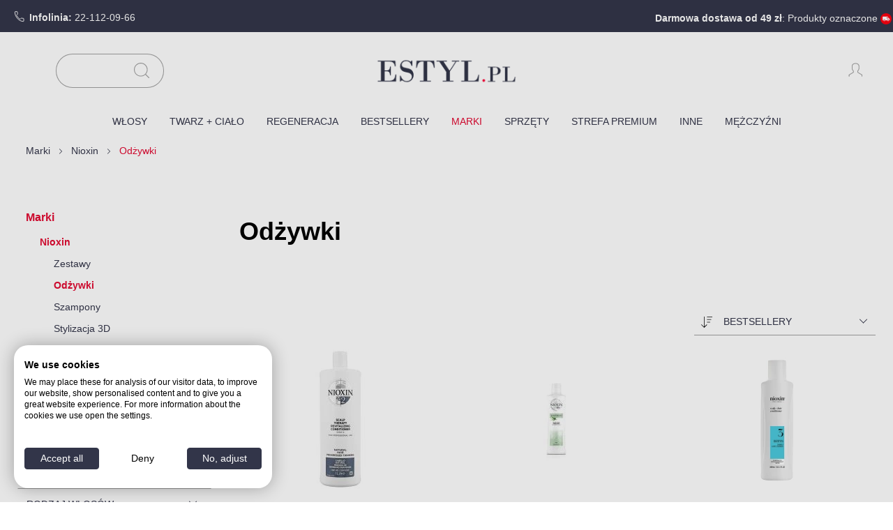

--- FILE ---
content_type: text/html; charset=UTF-8
request_url: https://estyl.pl/marka/nioxin/odzywki
body_size: 32327
content:

<!DOCTYPE html>

<html lang="pl-PL"
      itemscope="itemscope"
      itemtype="https://schema.org/WebPage">

                                
    <head>
                                        <meta charset="utf-8">
            
    <!-- Hotjar Tracking Code for Estyl.pl - sklep fryzjerski i drogeria kosmetyczna online  --> <script> (function(h,o,t,j,a,r){ h.hj=h.hj||function(){(h.hj.q=h.hj.q||[]).push(arguments)}; h._hjSettings={hjid:3503558,hjsv:6}; a=o.getElementsByTagName('head')[0]; r=o.createElement('script');r.async=1; r.src=t+h._hjSettings.hjid+j+h._hjSettings.hjsv; a.appendChild(r); })(window,document,'https://static.hotjar.com/c/hotjar-','.js?sv='); </script>
    <meta name="google-site-verification" content="ssLu_ZKk8274KVpMrJ2K24nIDlneJ-AKDLzRtJAF0H8" />


                            <meta name="viewport"
                      content="width=device-width, initial-scale=1, shrink-to-fit=no">
            
                            <meta name="author"
                      content="">
                <meta name="robots"
                      content="                                                                                        index,follow
                    ">
                <meta name="revisit-after"
                      content="15 days">
                <meta name="keywords"
                      content="">
                <meta name="description"
                      content="Twoje włosy wypadają, a może są cienkie? Boisz się, że odżywka je obciąży? Zastosuj odżywki do włosów Nioxin. Pielęgnacja i ochrona delikatnych włosów!">
            
                                <meta property="og:url"
                      content="https://estyl.pl/marka/nioxin/odzywki">
                <meta property="og:type"
                      content="website">
                <meta property="og:site_name"
                      content="ESTYL.pl">
                <meta property="og:title"
                      content="Nioxin Odżywki do włosów cienkich i przerzedzonych - ESTYL.pl - Estyl.pl">
                <meta property="og:description"
                      content="Twoje włosy wypadają, a może są cienkie? Boisz się, że odżywka je obciąży? Zastosuj odżywki do włosów Nioxin. Pielęgnacja i ochrona delikatnych włosów!">
                <meta property="og:image"
                      content="https://storage.googleapis.com/shopware-pub/media/44/a0/1c/1658134860/logo_(6).png">

                <meta name="twitter:card"
                      content="summary">
                <meta name="twitter:site"
                      content="ESTYL.pl">
                <meta name="twitter:title"
                      content="Nioxin Odżywki do włosów cienkich i przerzedzonych - ESTYL.pl - Estyl.pl">
                <meta name="twitter:description"
                      content="Twoje włosy wypadają, a może są cienkie? Boisz się, że odżywka je obciąży? Zastosuj odżywki do włosów Nioxin. Pielęgnacja i ochrona delikatnych włosów!">
                <meta name="twitter:image"
                      content="https://storage.googleapis.com/shopware-pub/media/44/a0/1c/1658134860/logo_(6).png">
            

    
            <meta property="og:category"
              content="Odżywki"/>
    
                            <meta itemprop="copyrightHolder"
                      content="ESTYL.pl">
                <meta itemprop="copyrightYear"
                      content="">
                <meta itemprop="isFamilyFriendly"
                      content="false">
                <meta itemprop="image"
                      content="https://storage.googleapis.com/shopware-pub/media/44/a0/1c/1658134860/logo_(6).png">
            
                                                
                    <link rel="shortcut icon"
                  href="https://storage.googleapis.com/shopware-pub/media/5b/e9/5d/1658134918/favicon.ico">
        
                                <link rel="apple-touch-icon"
                  sizes="180x180"
                  href="https://storage.googleapis.com/shopware-pub/media/44/a0/1c/1658134860/logo_(6).png">
                    
                                    <link rel="canonical" href="https://estyl.pl/marka/nioxin/odzywki">
                    
            <style>
    .cookiefirst-root {
        .cf3Tgk.cf2pAE {
            flex-direction: column;
            align-items: center;
        }
        
        [data-cookiefirst-corner-style] {
			[data-cookiefirst-accent-color] {
				&[aria-checked] {
					&.cf3dLT {
						&:before {
							height: 10px !important;
							width: 80% !important;
							margin-left: 15% !important;
							top: 5px !important;
							border-radius: 12px !important;
						}

						&:after {
							opacity: 1 !important;
							height: 16px !important;
							width: 16px !important;
							top: 2px !important;
							background-color: #323549 !important;
						}

						&.cf1qTm {
							&:after {
								background-color: #5fab00 !important;
							}
						}
					}
				}
			}
		}
    }
    
    @media (min-width: 576px) {
        .cookiefirst-root {
            .cf3Tgk.cf2pAE {
                flex-direction: row;
                align-items: stretch;
            }
        }
    }
    
    @media (min-width: 768px) {
        .cookiefirst-root {
            [data-cookiefirst-widget="box"] {
                min-width: 540px;
            }
        }
    }
</style>
    
                <title itemprop="name">Nioxin Odżywki do włosów cienkich i przerzedzonych - ESTYL.pl - Estyl.pl</title>
        

                                                                        <link rel="stylesheet"
                      href="https://estyl.pl/theme/5b161c329a51edc1769174fb09b9edcf/css/all.css?1768985210">
                                    
                        <script>
        window.features = {"V6_5_0_0":true,"v6.5.0.0":true,"V6_6_0_0":false,"v6.6.0.0":false,"V6_7_0_0":false,"v6.7.0.0":false,"VUE3":false,"vue3":false,"JOIN_FILTER":false,"join.filter":false,"MEDIA_PATH":false,"media.path":false,"ES_MULTILINGUAL_INDEX":false,"es.multilingual.index":false,"STOCK_HANDLING":true,"stock.handling":true,"ASYNC_THEME_COMPILATION":false,"async.theme.compilation":false};
    </script>
        
                    
                
                
                            <script>
            window.dataLayer = window.dataLayer || [];
            function gtag() { dataLayer.push(arguments); }

            (() => {
                const analyticsStorageEnabled = document.cookie.split(';').some((item) => item.trim().includes('dtgsAllowGtmTracking=1'));
                const adsEnabled = document.cookie.split(';').some((item) => item.trim().includes('google-ads-enabled=1'));

                // Always set a default consent for consent mode v2
                gtag('consent', 'default', {
                    'ad_user_data': adsEnabled ? 'granted' : 'denied',
                    'ad_storage': adsEnabled ? 'granted' : 'denied',
                    'ad_personalization': adsEnabled ? 'granted' : 'denied',
                    'analytics_storage': analyticsStorageEnabled ? 'granted' : 'denied'
                });
            })();
        </script>
            


            <script>(function(w,d,s,i,dl){w._ceneo = w._ceneo || function () {
                w._ceneo.e = w._ceneo.e || []; w._ceneo.e.push(arguments); };
                w._ceneo.e = w._ceneo.e || [];dl=dl===undefined?"dataLayer":dl;
                const f = d.getElementsByTagName(s)[0], j = d.createElement(s); j.defer = true;
                j.src = "https://ssl.ceneo.pl/ct/v5/script.js?accountGuid=" + i + "&t=" + Date.now() + (dl ? "&dl=" + dl : ''); f.parentNode.insertBefore(j, f);
            })(window, document, "script", "44c5b3a3-e52f-4767-b33b-6a9a798a2007");</script>
    
                            
            <script type="text/javascript"
                                src='https://www.google.com/recaptcha/api.js?render=6LekShArAAAAANwOePwjrQaBo23SWI2dkr5ekw2j'
                defer></script>
        <script>
                                        window.googleReCaptchaV3Active = true;
                    </script>
            
                    
            <script>
            window.zeobvContextToken = "8Tl6giDpYyGljRgVQcUvxSeqO1uIB3Wo";
            window.zeobvAccessToken = "SWSCTHFKQVD5R3R6AGF4EK9LQQ";
        </script>
    
                                    <script>
                    window.useDefaultCookieConsent = true;
                </script>
                    
                                    <script>
                window.activeNavigationId = 'a487a53716af4e869277b72c8ebae156';
                window.router = {
                    'frontend.cart.offcanvas': '/checkout/offcanvas',
                    'frontend.cookie.offcanvas': '/cookie/offcanvas',
                    'frontend.checkout.finish.page': '/checkout/finish',
                    'frontend.checkout.info': '/widgets/checkout/info',
                    'frontend.menu.offcanvas': '/widgets/menu/offcanvas',
                    'frontend.cms.page': '/widgets/cms',
                    'frontend.cms.navigation.page': '/widgets/cms/navigation',
                    'frontend.account.addressbook': '/widgets/account/address-book',
                    'frontend.country.country-data': '/country/country-state-data',
                    'frontend.app-system.generate-token': '/app-system/Placeholder/generate-token',
                    };
                window.salesChannelId = '0e3c7da41b7e42eeb484d20d8c5a76f5';
            </script>
        
    <script>
        window.router['flink.responsive-helper.cms-content'] = '/flink/responsive-helper/cms-content'
    </script>

                                <script>
                
                window.breakpoints = {"xs":0,"sm":576,"md":768,"lg":992,"xl":1200};
            </script>
        
        
                        
                            <script>
                window.themeAssetsPublicPath = 'https://estyl.pl/theme/4f4c39f94a5d4c29858e77e463a755ba/assets/';
            </script>
        
                                                                                                <script type="text/javascript" src="https://estyl.pl/theme/5b161c329a51edc1769174fb09b9edcf/js/all.js?1768985210" defer></script>
                                                            </head>

    <link rel="manifest" href="/manifest.json">

        <body class="is-ctl-navigation is-act-index sticky-nav is-product-listing">

    
                            <script>
        dataLayer = window.dataLayer || [];
        // Clear the previous ecommerce object
        dataLayer.push({ ecommerce: null });
        // Push regular datalayer
        dataLayer.push({"pageTitle":"Nioxin Od\u017cywki do w\u0142os\u00f3w cienkich i przerzedzonych - ESTYL.pl - Estyl.pl","pageSubCategory":"","pageCategoryID":"a487a53716af4e869277b72c8ebae156","pageSubCategoryID":"","pageCountryCode":"pl-PL","pageLanguageCode":"Polski","pageVersion":1,"pageTestVariation":"1","pageValue":1,"pageAttributes":"1","pageCategory":"Navigation","visitorLoginState":"Logged Out","visitorType":"NOT LOGGED IN","visitorLifetimeValue":0,"visitorExistingCustomer":"No"});
                // Push new GA4 tags
        dataLayer.push({"event":"view_item_list","ecommerce":{"currency":"PLN","items":[{"item_name":"System 2 | Od\u017cywka przeciw wypadaniu do w\u0142os\u00f3w znacznie przerzedzonych 1000ml","item_id":"10075","price":96.9899999999999948840923025272786617279052734375,"item_brand":"Nioxin","index":1,"quantity":1,"item_list_name":"Category","item_list_id":"Od\u017cywki"},{"item_name":"Scalp Relief | Od\u017cywka koj\u0105ca do wra\u017cliwej sk\u00f3ry g\u0142owy 200ml","item_id":"46262","price":36.99000000000000198951966012828052043914794921875,"item_brand":"Nioxin","index":2,"quantity":1,"item_list_name":"Category","item_list_id":"Od\u017cywki"},{"item_name":"System 3 Scalp + Hair Conditioner | Od\u017cywka do sk\u00f3ry g\u0142owy i w\u0142os\u00f3w farbowanych i cienkich 300ml\n","item_id":"10077","price":49.99000000000000198951966012828052043914794921875,"item_brand":"Nioxin","index":3,"quantity":1,"item_list_name":"Category","item_list_id":"Od\u017cywki"},{"item_name":"Scalp Recovery | Zestaw przeciw\u0142upie\u017cowy: szampon 200ml + od\u017cywka 200ml","item_id":"30991","price":137.990000000000009094947017729282379150390625,"item_brand":"Nioxin","index":4,"quantity":1,"item_list_name":"Category","item_list_id":"Od\u017cywki"},{"item_name":"System 1 Scalp + Hair Conditioner | Od\u017cywka do sk\u00f3ry g\u0142owy i w\u0142os\u00f3w naturalnych i cienkich 300ml\n","item_id":"10074","price":84.9899999999999948840923025272786617279052734375,"item_brand":"Nioxin","index":5,"quantity":1,"item_list_name":"Category","item_list_id":"Od\u017cywki"}]}});
                            var google_tag_params = {"ecomm_pagetype":"category","ecomm_pcat":["Marki\/Nioxin\/Od\u017cywki"],"ecomm_prodid":["10075","46262","10077","30991","10074","15327","15311","10078","10080","10076"]};
            dataLayer.push ({
                'event':'remarketingTriggered',
                'google_tag_params': window.google_tag_params
            });
                    </script>
            
                        
                        <script>(function(w,d,s,l,i){w[l]=w[l]||[];w[l].push({'gtm.start':
                            new Date().getTime(),event:'gtm.js'});var f=d.getElementsByTagName(s)[0],
                        j=d.createElement(s),dl=l!='dataLayer'?'&l='+l:'';j.async=true;j.src=
                        'https://www.googletagmanager.com/gtm.js?id='+i+dl;f.parentNode.insertBefore(j,f);
                    })(window,document,'script','dataLayer','GTM-KHGX4R');</script>
                        
                            <noscript class="noscript-main">
                
    <div role="alert"
         class="alert alert-info alert-has-icon">
                                    <span class="icon icon-info">
                        <?xml version="1.0" encoding="utf-8"?>
<!-- Generator: Adobe Illustrator 23.0.1, SVG Export Plug-In . SVG Version: 6.00 Build 0)  -->
<svg version="1.1" id="cr-orion-info" xmlns="http://www.w3.org/2000/svg" xmlns:xlink="http://www.w3.org/1999/xlink" x="0px" y="0px"
	 viewBox="0 0 28.3 28.3" style="enable-background:new 0 0 28.3 28.3;" xml:space="preserve">
<g>
	<path d="M14.1,27.1C7,27.1,1.2,21.3,1.2,14.1S7,1.2,14.1,1.2S27.1,7,27.1,14.1S21.3,27.1,14.1,27.1z M14.1,28.3
		c7.8,0,14.1-6.3,14.1-14.1S22,0,14.1,0S0,6.3,0,14.1S6.3,28.3,14.1,28.3z"/>
</g>
<g>
	<rect x="13.5" y="8.1" width="1.2" height="7.9"/>
	<rect x="13.2" y="18.6" transform="matrix(4.977252e-03 -1 1 4.977252e-03 -5.1795 33.3163)" width="1.8" height="1.2"/>
</g>
</svg>

        </span>            
                    <div class="alert-content-container">
                                                    
                        <div class="alert-content">
                            Aby móc w pełnym zakresie korzystać z naszego sklepu, zalecamy włączenie obsługi JavaScript w przeglądarce.
                    </div>
    
                                                                </div>
            </div>
            </noscript>
        
    
    <!-- Google Tag Manager Noscript -->
            <noscript class="noscript-gtm">
            <iframe src="https://www.googletagmanager.com/ns.html?id=GTM-KHGX4R"
                    height="0"
                    width="0"
                    style="display:none;visibility:hidden">
            </iframe>
        </noscript>
        <!-- End Google Tag Manager Noscript -->

                                <header class="header-main">
                                            
    <div class="top-bar d-none d-lg-block">
        <div class="container top-bar-inner">
                            <div class="hotline">
                                    <span class="icon icon-phone">
                        <svg xmlns="http://www.w3.org/2000/svg"
     width="24" height="24" viewBox="0 0 24 24" fill="none" aria-hidden="true">
    <path d="M6.62 10.79a15.05 15.05 0 0 0 6.59 6.59l2.2-2.2a1 1 0 0 1 1-.24c1.12.37 2.33.57 3.59.57a1 1 0 0 1 1 1V21a1 1 0 0 1-1 1C11.3 22 2 12.7 2 2a1 1 0 0 1 1-1h3.5a1 1 0 0 1 1 1c0 1.26.2 2.47.57 3.59a1 1 0 0 1-.24 1l-2.2 2.2z"
          stroke="currentColor" stroke-width="1.4" stroke-linecap="round" stroke-linejoin="round"/>
</svg>

        </span>                    <strong>Infolinia:</strong> <a href="tel:22-112-09-66">22-112-09-66</a>
                </div>
                                        <div class="shipping-countdown">
                        
    <div class="shipping-info"
         data-shipping-countdown-plugin="true"
         data-shipping-countdown-plugin-options="{&quot;sameDayShippingHour&quot;:&quot;16:00:00&quot;}">

        <div class="available-today">
                                            <span class="icon icon-truck">
                        <svg width="20" height="18" viewBox="0 0 20 18" fill="none" xmlns="http://www.w3.org/2000/svg">
<path d="M13.3334 12.3333V4.16667C13.3334 3.23325 13.3334 2.76654 13.1518 2.41002C12.992 2.09641 12.737 1.84144 12.4234 1.68166C12.0669 1.5 11.6002 1.5 10.6667 1.5H4.33341C3.39999 1.5 2.93328 1.5 2.57676 1.68166C2.26316 1.84144 2.00819 2.09641 1.8484 2.41002C1.66675 2.76654 1.66675 3.23325 1.66675 4.16667V9.66667C1.66675 10.6001 1.66675 11.0668 1.8484 11.4233C2.00819 11.7369 2.26316 11.9919 2.57676 12.1517C2.93328 12.3333 3.39999 12.3333 4.33341 12.3333H13.3334ZM13.3334 12.3333H17.0001C17.4668 12.3333 17.7001 12.3333 17.8784 12.2425C18.0352 12.1626 18.1627 12.0351 18.2426 11.8783C18.3334 11.7001 18.3334 11.4667 18.3334 11V8.71895C18.3334 8.51513 18.3334 8.41321 18.3104 8.31731C18.29 8.23228 18.2563 8.15099 18.2106 8.07643C18.1591 7.99233 18.087 7.92027 17.9429 7.77614L16.2239 6.05719C16.0798 5.91306 16.0077 5.841 15.9237 5.78947C15.8491 5.74378 15.7678 5.71011 15.6828 5.68969C15.5869 5.66667 15.485 5.66667 15.2811 5.66667H13.3334M7.50008 14.4167C7.50008 15.5673 6.56734 16.5 5.41675 16.5C4.26615 16.5 3.33341 15.5673 3.33341 14.4167C3.33341 13.2661 4.26615 12.3333 5.41675 12.3333C6.56734 12.3333 7.50008 13.2661 7.50008 14.4167ZM16.6667 14.4167C16.6667 15.5673 15.734 16.5 14.5834 16.5C13.4328 16.5 12.5001 15.5673 12.5001 14.4167C12.5001 13.2661 13.4328 12.3333 14.5834 12.3333C15.734 12.3333 16.6667 13.2661 16.6667 14.4167Z" stroke="#333549" stroke-width="1.66667" stroke-linecap="round" stroke-linejoin="round"/>
</svg>

        </span>                        <div class="shipping-today"><span>Wysyłka w ciągu 24 godzin!</span> <span class="shipping-methods"> InPostem lub ORLEN Paczką!</span></div>
            <span>Złóż zamówienie w ciągu:</span>
            <span class="shipping-counter"></span>
        </div>

        <div class="available-next-day">
                                            <span class="icon icon-truck">
                        <svg width="20" height="18" viewBox="0 0 20 18" fill="none" xmlns="http://www.w3.org/2000/svg">
<path d="M13.3334 12.3333V4.16667C13.3334 3.23325 13.3334 2.76654 13.1518 2.41002C12.992 2.09641 12.737 1.84144 12.4234 1.68166C12.0669 1.5 11.6002 1.5 10.6667 1.5H4.33341C3.39999 1.5 2.93328 1.5 2.57676 1.68166C2.26316 1.84144 2.00819 2.09641 1.8484 2.41002C1.66675 2.76654 1.66675 3.23325 1.66675 4.16667V9.66667C1.66675 10.6001 1.66675 11.0668 1.8484 11.4233C2.00819 11.7369 2.26316 11.9919 2.57676 12.1517C2.93328 12.3333 3.39999 12.3333 4.33341 12.3333H13.3334ZM13.3334 12.3333H17.0001C17.4668 12.3333 17.7001 12.3333 17.8784 12.2425C18.0352 12.1626 18.1627 12.0351 18.2426 11.8783C18.3334 11.7001 18.3334 11.4667 18.3334 11V8.71895C18.3334 8.51513 18.3334 8.41321 18.3104 8.31731C18.29 8.23228 18.2563 8.15099 18.2106 8.07643C18.1591 7.99233 18.087 7.92027 17.9429 7.77614L16.2239 6.05719C16.0798 5.91306 16.0077 5.841 15.9237 5.78947C15.8491 5.74378 15.7678 5.71011 15.6828 5.68969C15.5869 5.66667 15.485 5.66667 15.2811 5.66667H13.3334M7.50008 14.4167C7.50008 15.5673 6.56734 16.5 5.41675 16.5C4.26615 16.5 3.33341 15.5673 3.33341 14.4167C3.33341 13.2661 4.26615 12.3333 5.41675 12.3333C6.56734 12.3333 7.50008 13.2661 7.50008 14.4167ZM16.6667 14.4167C16.6667 15.5673 15.734 16.5 14.5834 16.5C13.4328 16.5 12.5001 15.5673 12.5001 14.4167C12.5001 13.2661 13.4328 12.3333 14.5834 12.3333C15.734 12.3333 16.6667 13.2661 16.6667 14.4167Z" stroke="#333549" stroke-width="1.66667" stroke-linecap="round" stroke-linejoin="round"/>
</svg>

        </span>                        <div class="shipping-next-day">
                <span class="tomorrow">Zamów dziś, wysyłka już jutro!</span>
                <span class="monday">Zamów dziś, wysyłka już w poniedziałek!</span>
                <span class="tuesday">Zamów dziś, wysyłka już we wtorek!</span>
                <span class="wednesday">Zamów dziś, wysyłka już w środę!</span>
                <span class="thursday">Zamów dziś, wysyłka już w czwartek!</span>
                <span class="friday">Zamów dziś, wysyłka już piątek!</span>
            </div>
        </div>
    </div>
                </div>
                        <div class="free-delivery">
                <strong>Darmowa dostawa od 49 zł</strong>: Produkty oznaczone 
                <img class="badge-icon" src="https://estyl.pl/bundles/crehlerestylengine/badge_DD.png?1768985211">
            </div>
        </div>
    </div>
    
            <div class="row align-items-center header-row">
                            <div class="col-12 col-lg-auto header-logo-col">
                        <div class="header-logo-main">
                    <a class="header-logo-main-link"
               href="/"
               title="Przejdź do strony głównej">
                                    <picture class="header-logo-picture">
                                                                                        <source srcset="https://storage.googleapis.com/shopware-pub/media/30/66/d8/1658134929/logo.png"
                                        media="(min-width: 768px) and (max-width: 991px)">
                                                    
                                                                            
                                                                                    <img src="https://storage.googleapis.com/shopware-pub/media/44/a0/1c/1658134860/logo_%286%29.png"
                                     alt="Przejdź do strony głównej"
                                     class="img-fluid header-logo-main-img">
                                                                        </picture>
                            </a>
            </div>
                </div>
            
                <div class="col-12 order-2 col-sm order-sm-1 header-search-col">
        <div class="row header-search-row">
            <div class="col-sm-auto d-none d-lg-none header-search-nav">
                                            </div>
            <div class="col header-search-logo-tablet">
                                    <a class="header-logo-tablet-link"
                       href="/"
                       title="Przejdź do strony głównej">
                        <img
                            alt="Przejdź do strony głównej"
                            src="https://storage.googleapis.com/shopware-pub/media/30/66/d8/1658134929/logo.png"
                            class="img-fluid header-logo-tablet-img"/>
                    </a>
                            </div>
            <div class="col header-search-input-wrapper">
                
    <div class="collapse search-collapse"
         id="searchCollapse">
        <div class="header-search">
            <form action="/search"
                  method="get"
                  data-search-form="true"
                                            data-url="/synerise/search?search="
                        data-searchIndex="ced911fefb9dcbf4af32337bb38cf33c1669670238"
                                      class="header-search-form js-search-form">
                                    <div class="input-group">
                                        <input type="search"
                       name="search"
                       class="form-control header-search-input"
                       autocomplete="off"
                       autocapitalize="off"
                       placeholder="Szukane hasło..."
                       aria-label="Szukane hasło..."
                       value=""/>
            
                                                                                                                <button type="submit"
                                        class="btn header-search-btn"
                                        aria-label="Szukaj">
                                <span class="header-search-icon">
                                                    <span class="icon icon-search">
                        <?xml version="1.0" encoding="utf-8"?>
<!-- Generator: Adobe Illustrator 23.0.1, SVG Export Plug-In . SVG Version: 6.00 Build 0)  -->
<svg version="1.1" id="Warstwa_1" xmlns="http://www.w3.org/2000/svg" xmlns:xlink="http://www.w3.org/1999/xlink" x="0px" y="0px"
	 viewBox="0 0 28.3 28.3" style="enable-background:new 0 0 28.3 28.3;" xml:space="preserve">
<style type="text/css">
	.st0{fill:#010202;}
</style>
	<path class="st0" d="M28.1,27.1l-6-6c0,0-0.1,0-0.1-0.1c2-2.2,3.2-5.2,3.2-8.4c0-7-5.7-12.6-12.6-12.6C5.7,0,0,5.7,0,12.6
	c0,7,5.7,12.6,12.6,12.6c3.2,0,6.2-1.2,8.4-3.2c0,0,0,0.1,0.1,0.1l6,6c0.3,0.3,0.7,0.3,1,0C28.4,27.8,28.4,27.4,28.1,27.1z
	 M12.6,23.9c-6.2,0-11.2-5-11.2-11.2c0-6.2,5-11.2,11.2-11.2c6.2,0,11.2,5,11.2,11.2C23.9,18.8,18.8,23.9,12.6,23.9z"/>
</svg>

        </span>                                </span>
                                </button>
                                                                        </div>
                            </form>
            <button class="d-sm-none btn header-actions-btn mobile search-toggle-btn js-search-toggle-btn mobile-search-close" type="button" data-toggle="collapse" data-target="#searchCollapse" aria-expanded="true" aria-controls="searchCollapse" aria-label="Szukaj">
            </button>

        </div>
    </div>
            </div>
        </div>
    </div>

                <div class="col-12 order-1 col-sm-auto order-sm-2 header-actions-col">
        <div class="row g-0 orion-header-mobile">
                            <div class="col d-sm-none orion-header-mobile__menu">
                    <div class="menu-button">
                                                    <button class="btn nav-main-toggle-btn header-actions-btn"
                                    type="button"
                                    data-off-canvas-menu="true"
                                    aria-label="Menu">
                                                                        <span class="icon icon-stack">
                        <?xml version="1.0" encoding="utf-8"?>
<!-- Generator: Adobe Illustrator 23.0.1, SVG Export Plug-In . SVG Version: 6.00 Build 0)  -->
<svg version="1.1" id="cr-orion-stack" xmlns="http://www.w3.org/2000/svg" xmlns:xlink="http://www.w3.org/1999/xlink" x="0px" y="0px"
	 viewBox="0 0 28.3 28.3" style="enable-background:new 0 0 28.3 28.3;" xml:space="preserve">
<style type="text/css">
	.st0{fill-rule:evenodd;clip-rule:evenodd;fill:#010202;}
</style>
<g>
	<rect y="2.7" class="st0" width="28.3" height="1.3"/>
	<rect y="13.5" class="st0" width="21.6" height="1.3"/>
	<rect y="24.3" class="st0" width="28.3" height="1.3"/>
</g>
</svg>

        </span>                                                            </button>
                                            </div>
                </div>
            
                            <div class="col header-search-logo-mobile orion-header-mobile__logo">
                                            <a class="header-logo-mobile-link"
                           href="/"
                           title="Przejdź do strony głównej">
                            <img
                                alt="Przejdź do strony głównej"
                                src="https://storage.googleapis.com/shopware-pub/media/44/a0/1c/1658134860/logo_%286%29.png"
                                class="img-fluid header-logo-mobile-img"/>
                        </a>
                                    </div>
            

                <div class="col-auto d-sm-none orion-header-mobile__search">
        <button
                class="btn header-actions-btn mobile search-toggle-btn js-search-toggle-btn collapsed"
                type="button"
        data-bs-toggle="collapse"
        data-bs-target="#searchCollapse"
        aria-expanded="false"
        aria-controls="searchCollapse"
        aria-label="Szukaj"
        >
        <span class="header-search-icon">
                                <span class="icon icon-search">
                        <?xml version="1.0" encoding="utf-8"?>
<!-- Generator: Adobe Illustrator 23.0.1, SVG Export Plug-In . SVG Version: 6.00 Build 0)  -->
<svg version="1.1" id="Warstwa_1" xmlns="http://www.w3.org/2000/svg" xmlns:xlink="http://www.w3.org/1999/xlink" x="0px" y="0px"
	 viewBox="0 0 28.3 28.3" style="enable-background:new 0 0 28.3 28.3;" xml:space="preserve">
<style type="text/css">
	.st0{fill:#010202;}
</style>
	<path class="st0" d="M28.1,27.1l-6-6c0,0-0.1,0-0.1-0.1c2-2.2,3.2-5.2,3.2-8.4c0-7-5.7-12.6-12.6-12.6C5.7,0,0,5.7,0,12.6
	c0,7,5.7,12.6,12.6,12.6c3.2,0,6.2-1.2,8.4-3.2c0,0,0,0.1,0.1,0.1l6,6c0.3,0.3,0.7,0.3,1,0C28.4,27.8,28.4,27.4,28.1,27.1z
	 M12.6,23.9c-6.2,0-11.2-5-11.2-11.2c0-6.2,5-11.2,11.2-11.2c6.2,0,11.2,5,11.2,11.2C23.9,18.8,18.8,23.9,12.6,23.9z"/>
</svg>

        </span>             </span>
        </button>
    </div>
                                            
                                                    
                                                                
            
                            <div class="col-auto orion-header-mobile__account-menu">
                    <div class="account-menu">
                          <div class="dropdown">
        <button class="btn account-menu-btn header-actions-btn"
            type="button"
            id="accountWidgetMobile"
            data-offcanvas-account-menu="true"
            data-bs-toggle="dropdown"
            aria-haspopup="true"
            aria-expanded="false"
            aria-label="Moje konto"
            title="Moje konto">
                        <span class="icon icon-avatar">
                        <?xml version="1.0" encoding="utf-8"?>
<!-- Generator: Adobe Illustrator 26.3.1, SVG Export Plug-In . SVG Version: 6.00 Build 0)  -->
<svg version="1.1" id="Layer_1" xmlns="http://www.w3.org/2000/svg" xmlns:xlink="http://www.w3.org/1999/xlink" x="0px" y="0px"
	 viewBox="0 0 82 82" style="enable-background:new 0 0 82 82;" xml:space="preserve">
<path d="M52.7,51v-4.5c1.3-1.5,5.2-6.1,5.2-10.9v-9.7c0-0.2-0.4-12.5-15.7-12.8v0c-0.1,0-0.2,0-0.3,0c-0.1,0-0.2,0-0.3,0v0
	C26.4,13.4,26,25.7,26,25.9v9.7c0,4.7,3.9,9.4,5.2,10.9V51L13.5,61.8v7.5h3v-5.8l17.7-10.8l0-7.4l-0.4-0.4c0,0-4.8-4.9-4.8-9.2v-9.7
	c0-0.4,0.4-9.7,12.9-9.9c12.5,0.1,12.9,9.5,12.9,9.9v9.7c0,4.3-4.7,9.2-4.8,9.2l-0.4,0.4l0,7.4l17.7,10.8v5.8h3v-7.5L52.7,51z"/>
</svg>

        </span>    </button>

          <div class="dropdown-menu dropdown-menu-right account-menu-dropdown js-account-menu-dropdown"
           aria-labelledby="accountWidgetMobile">
        

        
            <div class="offcanvas-header">
                            <button class="btn btn-light offcanvas-close js-offcanvas-close">
                            <span class="icon icon-x icon-sm">
                        <?xml version="1.0" encoding="utf-8"?>
<!-- Generator: Adobe Illustrator 23.0.1, SVG Export Plug-In . SVG Version: 6.00 Build 0)  -->
<svg version="1.1" id="cr-orion-x" xmlns="http://www.w3.org/2000/svg" xmlns:xlink="http://www.w3.org/1999/xlink" x="0px" y="0px"
	 viewBox="0 0 28.3 28.3" style="enable-background:new 0 0 28.3 28.3;" xml:space="preserve">
<style type="text/css">
	.st0{fill-rule:evenodd;clip-rule:evenodd;}
</style>
<polygon class="st0" points="14.2,13.2 24.7,2.7 25.6,3.6 15.1,14.1 25.6,24.6 24.7,25.6 14.2,15.1 3.6,25.6 2.7,24.6 13.2,14.1 
	2.7,3.6 3.6,2.7 "/>
</svg>

        </span>
                                    </button>
                    </div>
    
            <div class="offcanvas-body">
                <div class="account-menu">
                                                <div class="dropdown-header account-menu-header">
                    Moje konto
                </div>
                    
        
                                                <div class="account-menu-login">
                                            <a href="/account/login"
                           title="Zaloguj się"
                           class="btn btn-primary account-menu-login-button">
                            Zaloguj się
                        </a>
                    
                                            <div class="account-menu-register">
                            lub <a href="/account/login"
                                                                            title="zarejestruj się">zarejestruj się</a>
                        </div>
                                    </div>
                    
        
                                </div>
        </div>
          </div>
      </div>
                    </div>
                </div>
            
                <div class="col-auto orion-header-mobile__cart">
        <div class="header-cart">
            <a class="btn header-cart-btn header-actions-btn"
               href="/checkout/cart"
               data-cart-widget="true"
               title="Koszyk"
               aria-label="Koszyk">
                    <span class="header-cart-icon">
                        <span class="icon icon-bag">
                        <?xml version="1.0" encoding="utf-8"?>
<!-- Generator: Adobe Illustrator 26.3.1, SVG Export Plug-In . SVG Version: 6.00 Build 0)  -->
<svg version="1.1" id="Layer_1" xmlns="http://www.w3.org/2000/svg" xmlns:xlink="http://www.w3.org/1999/xlink" x="0px" y="0px"
	 viewBox="0 0 82 82" style="enable-background:new 0 0 82 82;" xml:space="preserve">
<path d="M61.6,25.9H53v-5.4c0-4.3-3.5-7.8-7.8-7.8h-8.3c-4.3,0-7.8,3.5-7.8,7.8v5.4h-8.6l-5.8,43.5h52.7L61.6,25.9z M32,20.5
	c0-2.6,2.2-4.8,4.8-4.8h8.3c2.6,0,4.8,2.2,4.8,4.8v5.4H32V20.5z M23.1,28.9H29v8h3v-8H50v8h3v-8h5.9l5,37.5H18.1L23.1,28.9z"/>
</svg>

        </span>    </span>
        <span class="header-cart-total">
        0,00 zł 
    </span>
            </a>
        </div>
    </div>
        </div>
    </div>
        </div>
    
    	                </header>
        

                        <div class="nav-main">
                                        <div class="main-navigation"
         id="mainNavigation"
         data-flyout-menu="true">
            <div class="orion-nav-arrow-prev">
            <span class="icon icon-arrow-left">
                        <?xml version="1.0" encoding="utf-8"?>
<!-- Generator: Adobe Illustrator 23.1.1, SVG Export Plug-In . SVG Version: 6.00 Build 0)  -->
<svg version="1.1" id="cr-orion-arrow-left" xmlns="http://www.w3.org/2000/svg" xmlns:xlink="http://www.w3.org/1999/xlink" x="0px" y="0px"
	 viewBox="0 0 28.3 28.3" style="enable-background:new 0 0 28.3 28.3;" xml:space="preserve">
<polygon points="9.8,14.2 17.5,6.5 18.5,7.4 11.7,14.2 18.5,20.9 17.5,21.8 10.8,15.1 "/>
</svg>

        </span>    </div>

    <div class="container">
                    <nav class="nav main-navigation-menu opacity-zero"
                 itemscope="itemscope"
                 itemtype="http://schema.org/SiteNavigationElement">
                
                
                    
            
                

                                                    <a class="nav-link main-navigation-link"
                   href="https://estyl.pl/wlosy"
                   itemprop="url"
                   data-flyout-menu-trigger="223b071debe6453f82e3bb004770d576"                                           title="Włosy">
                    <div class="main-navigation-link-text">
                        <span itemprop="name">Włosy</span>
                    </div>
                </a>
                                
                

                                                    <a class="nav-link main-navigation-link"
                   href="https://estyl.pl/kosmetyki-do-ciala"
                   itemprop="url"
                   data-flyout-menu-trigger="04ebe978b5aa482ea9cfadc56812f257"                                           title="Twarz + Ciało">
                    <div class="main-navigation-link-text">
                        <span itemprop="name">Twarz + Ciało</span>
                    </div>
                </a>
                                
                

                                                    <a class="nav-link main-navigation-link"
                   href="https://estyl.pl/regeneracja-po-wakacjach"
                   itemprop="url"
                                                              title="Regeneracja">
                    <div class="main-navigation-link-text">
                        <span itemprop="name">Regeneracja</span>
                    </div>
                </a>
                                
                

                                                    <a class="nav-link main-navigation-link"
                   href="https://estyl.pl/bestsellery"
                   itemprop="url"
                                                              title="Bestsellery">
                    <div class="main-navigation-link-text">
                        <span itemprop="name">Bestsellery</span>
                    </div>
                </a>
                                
                

                                                    <a class="nav-link main-navigation-link active"
                   href="https://estyl.pl/marki"
                   itemprop="url"
                   data-flyout-menu-trigger="5a48317a9c4640498eff0478ef4c2d29"                                           title="Marki">
                    <div class="main-navigation-link-text">
                        <span itemprop="name">Marki</span>
                    </div>
                </a>
                                
                

                                                    <a class="nav-link main-navigation-link"
                   href="https://estyl.pl/sprzety"
                   itemprop="url"
                   data-flyout-menu-trigger="01932cb5326a7100ade5b30156afbfc7"                                           title="Sprzęty">
                    <div class="main-navigation-link-text">
                        <span itemprop="name">Sprzęty</span>
                    </div>
                </a>
                                
                

                                                    <a class="nav-link main-navigation-link"
                   href="https://estyl.pl/strefa-premium"
                   itemprop="url"
                                                              title="Strefa Premium">
                    <div class="main-navigation-link-text">
                        <span itemprop="name">Strefa Premium</span>
                    </div>
                </a>
                                
                

                                                    <a class="nav-link main-navigation-link"
                   href="https://estyl.pl/inne"
                   itemprop="url"
                   data-flyout-menu-trigger="019a2559219b713dac3dfa657eb69460"                                           title="Inne">
                    <div class="main-navigation-link-text">
                        <span itemprop="name">Inne</span>
                    </div>
                </a>
                                
                

                                                    <a class="nav-link main-navigation-link"
                   href="https://estyl.pl/mezczyzni"
                   itemprop="url"
                   data-flyout-menu-trigger="0649704438514c71828b15f0af046c67"                                           title="Mężczyźni">
                    <div class="main-navigation-link-text">
                        <span itemprop="name">Mężczyźni</span>
                    </div>
                </a>
                                    </nav>
            </div>

    <div class="orion-nav-arrow-next">
            <span class="icon icon-arrow-right">
                        <?xml version="1.0" encoding="utf-8"?>
<!-- Generator: Adobe Illustrator 23.0.1, SVG Export Plug-In . SVG Version: 6.00 Build 0)  -->
<svg version="1.1" id="cr-orion-arrow-right" xmlns="http://www.w3.org/2000/svg" xmlns:xlink="http://www.w3.org/1999/xlink" x="0px" y="0px"
	 viewBox="0 0 28.3 28.3" style="enable-background:new 0 0 28.3 28.3;" xml:space="preserve">
<polygon points="17.5,15.1 10.8,21.8 9.8,20.9 16.6,14.2 9.8,7.4 10.8,6.5 18.5,14.2 "/>
</svg>

        </span>    </div>

                                                                                                                                                                                                                                                                                                                                                                                                                                                                                                                    
                                                <div class="navigation-flyouts">
                                                                <div class="navigation-flyout "
                     data-flyout-menu-id="223b071debe6453f82e3bb004770d576">
                    <div class="container">
                                                                                                                           <div class="row navigation-flyout-bar">
                            <div class="col">
                    <div class="navigation-flyout-category-link">
                                                                                    <a class="nav-link"
                                   href="https://estyl.pl/wlosy"
                                   itemprop="url"
                                   title="Włosy">
                                                                            Do kategorii Włosy
                                            <span class="icon icon-arrow-right icon-primary">
                        <svg xmlns="http://www.w3.org/2000/svg" xmlns:xlink="http://www.w3.org/1999/xlink" width="16" height="16" viewBox="0 0 16 16"><defs><path id="icons-solid-arrow-right" d="M6.7071 6.2929c-.3905-.3905-1.0237-.3905-1.4142 0-.3905.3905-.3905 1.0237 0 1.4142l3 3c.3905.3905 1.0237.3905 1.4142 0l3-3c.3905-.3905.3905-1.0237 0-1.4142-.3905-.3905-1.0237-.3905-1.4142 0L9 8.5858l-2.2929-2.293z" /></defs><use transform="rotate(-90 9 8.5)" xlink:href="#icons-solid-arrow-right" fill="#758CA3" fill-rule="evenodd" /></svg>
        </span>                                                                    </a>
                                                                        </div>
                </div>
            
                            <div class="col-auto">
                    <div class="navigation-flyout-close js-close-flyout-menu">
                                                                                        <span class="icon icon-x">
                        <svg xmlns="http://www.w3.org/2000/svg" xmlns:xlink="http://www.w3.org/1999/xlink" width="24" height="24" viewBox="0 0 24 24"><defs><path d="m10.5858 12-7.293-7.2929c-.3904-.3905-.3904-1.0237 0-1.4142.3906-.3905 1.0238-.3905 1.4143 0L12 10.5858l7.2929-7.293c.3905-.3904 1.0237-.3904 1.4142 0 .3905.3906.3905 1.0238 0 1.4143L13.4142 12l7.293 7.2929c.3904.3905.3904 1.0237 0 1.4142-.3906.3905-1.0238.3905-1.4143 0L12 13.4142l-7.2929 7.293c-.3905.3904-1.0237.3904-1.4142 0-.3905-.3906-.3905-1.0238 0-1.4143L10.5858 12z" id="icons-default-x" /></defs><use xlink:href="#icons-default-x" fill="#758CA3" fill-rule="evenodd" /></svg>
        </span>                                                                        </div>
                </div>
                    </div>
    
            <div class="row navigation-flyout-content">
                            <div class="col">
                    <div class="navigation-flyout-categories">
                            
    
                                                        
        
                    
                
    
    <div class="row navigation-flyout-categories is-level-0">
                                                                    
            
                            
                                    <div class="col-3 navigation-flyout-col">
                                                                                    <a class="nav-item nav-link navigation-flyout-link is-level-0"
                                   href="https://estyl.pl/wlosy/typy-produktu"
                                   itemprop="url"
                                                                      title="Typy produktów">
                                    <span itemprop="name">Typy produktów</span>
                                </a>
                                                    
                                                                                        
        
                
    
    <div class="navigation-flyout-categories is-level-1">
                                                                    
            
                            
                                    <div class="navigation-flyout-col">
                                                                                    <a class="nav-item nav-link navigation-flyout-link is-level-1"
                                   href="https://estyl.pl/wlosy/typy-produktu/peelingi-do-skory-glowy"
                                   itemprop="url"
                                                                      title="Peelingi do skóry głowy">
                                    <span itemprop="name">Peelingi do skóry głowy</span>
                                </a>
                                                    
                                                                                                </div>
                                                                                                
            
                            
                                    <div class="navigation-flyout-col">
                                                                                    <a class="nav-item nav-link navigation-flyout-link is-level-1"
                                   href="https://estyl.pl/wlosy/typy-produktu/szampony"
                                   itemprop="url"
                                                                      title="Szampony do włosów">
                                    <span itemprop="name">Szampony do włosów</span>
                                </a>
                                                    
                                                                                                </div>
                                                                                                
            
                            
                                    <div class="navigation-flyout-col">
                                                                                    <a class="nav-item nav-link navigation-flyout-link is-level-1"
                                   href="https://estyl.pl/wlosy/typy-produktu/odzywki"
                                   itemprop="url"
                                                                      title="Odżywki do włosów">
                                    <span itemprop="name">Odżywki do włosów</span>
                                </a>
                                                    
                                                                                                </div>
                                                                                                
            
                            
                                    <div class="navigation-flyout-col">
                                                                                    <a class="nav-item nav-link navigation-flyout-link is-level-1"
                                   href="https://estyl.pl/wlosy/typy-produktu/maski"
                                   itemprop="url"
                                                                      title="Maski do włosów">
                                    <span itemprop="name">Maski do włosów</span>
                                </a>
                                                    
                                                                                                </div>
                                                                                                
            
                            
                                    <div class="navigation-flyout-col">
                                                                                    <a class="nav-item nav-link navigation-flyout-link is-level-1"
                                   href="https://estyl.pl/wlosy/typy-produktu/kuracje"
                                   itemprop="url"
                                                                      title="Kuracje do włosów">
                                    <span itemprop="name">Kuracje do włosów</span>
                                </a>
                                                    
                                                                                                </div>
                                                                                                
            
                            
                                    <div class="navigation-flyout-col">
                                                                                    <a class="nav-item nav-link navigation-flyout-link is-level-1"
                                   href="https://estyl.pl/wlosy/typy-produktow/olejki-do-wlosow"
                                   itemprop="url"
                                                                      title="Olejki do włosów">
                                    <span itemprop="name">Olejki do włosów</span>
                                </a>
                                                    
                                                                                                </div>
                                                                                                
            
                            
                                    <div class="navigation-flyout-col">
                                                                                    <a class="nav-item nav-link navigation-flyout-link is-level-1"
                                   href="https://estyl.pl/wlosy/typy-produktu/zestawy"
                                   itemprop="url"
                                                                      title="Zestawy">
                                    <span itemprop="name">Zestawy</span>
                                </a>
                                                    
                                                                                                </div>
                                                                                                
            
                            
                                    <div class="navigation-flyout-col">
                                                                                    <a class="nav-item nav-link navigation-flyout-link is-level-1"
                                   href="https://estyl.pl/wlosy/koloryzacja"
                                   itemprop="url"
                                                                      title="Koloryzacja włosów">
                                    <span itemprop="name">Koloryzacja włosów</span>
                                </a>
                                                    
                                                                                                </div>
                                                                                                
            
                            
                                    <div class="navigation-flyout-col">
                                                                                    <a class="nav-item nav-link navigation-flyout-link is-level-1"
                                   href="https://estyl.pl/wlosy/typy-produktu/stylizacja"
                                   itemprop="url"
                                                                      title="Stylizacja włosów">
                                    <span itemprop="name">Stylizacja włosów</span>
                                </a>
                                                    
                                                                                                </div>
                                                                                                
            
                            
                                    <div class="navigation-flyout-col">
                                                                                    <a class="nav-item nav-link navigation-flyout-link is-level-1"
                                   href="https://estyl.pl/wlosy/akcesoria-do-wlosow"
                                   itemprop="url"
                                                                      title="Akcesoria do włosów">
                                    <span itemprop="name">Akcesoria do włosów</span>
                                </a>
                                                    
                                                                                                </div>
                                                                                                
            
                            
                                    <div class="navigation-flyout-col">
                                                                                    <a class="nav-item nav-link navigation-flyout-link is-level-1"
                                   href="https://estyl.pl/wlosy/typy-produktu/cementy-termiczne"
                                   itemprop="url"
                                                                      title="Cementy termiczne">
                                    <span itemprop="name">Cementy termiczne</span>
                                </a>
                                                    
                                                                                                </div>
                                                                                                
            
                            
                                    <div class="navigation-flyout-col">
                                                                                    <a class="nav-item nav-link navigation-flyout-link is-level-1"
                                   href="https://estyl.pl/wlosy/typy-produktu/mini-produkty"
                                   itemprop="url"
                                                                      title="Mini produkty">
                                    <span itemprop="name">Mini produkty</span>
                                </a>
                                                    
                                                                                                </div>
                                                                                                
            
                            
                                    <div class="navigation-flyout-col">
                                                                                    <a class="nav-item nav-link navigation-flyout-link is-level-1"
                                   href="https://estyl.pl/duze-pojemnosci"
                                   itemprop="url"
                                                                      title="Duże pojemności">
                                    <span itemprop="name">Duże pojemności</span>
                                </a>
                                                    
                                                                                                </div>
                                                                                                
            
                            
                                    <div class="navigation-flyout-col">
                                                                                    <a class="nav-item nav-link navigation-flyout-link is-level-1"
                                   href="https://estyl.pl/typy-produktu/rytualy"
                                   itemprop="url"
                                                                      title="Rytuały">
                                    <span itemprop="name">Rytuały</span>
                                </a>
                                                    
                                                                                                </div>
                                                                                                
            
                            
                                    <div class="navigation-flyout-col">
                                                                                    <a class="nav-item nav-link navigation-flyout-link is-level-1"
                                   href="https://estyl.pl/wlosy/typy-produktow/uzupelnienia-produktow"
                                   itemprop="url"
                                                                      title="Uzupełnienia produktów">
                                    <span itemprop="name">Uzupełnienia produktów</span>
                                </a>
                                                    
                                                                                                </div>
                                        </div>
                                                                        </div>
                                                                                                
            
                            
                                    <div class="col-3 navigation-flyout-col">
                                                                                    <a class="nav-item nav-link navigation-flyout-link is-level-0"
                                   href="https://estyl.pl/typy-wlosow"
                                   itemprop="url"
                                                                      title="Typy włosów">
                                    <span itemprop="name">Typy włosów</span>
                                </a>
                                                    
                                                                                        
        
                
    
    <div class="navigation-flyout-categories is-level-1">
                                                                    
            
                            
                                    <div class="navigation-flyout-col">
                                                                                    <a class="nav-item nav-link navigation-flyout-link is-level-1"
                                   href="https://estyl.pl/wlosy-rozjasniane-i-blond"
                                   itemprop="url"
                                                                      title="Włosy rozjaśniane i blond">
                                    <span itemprop="name">Włosy rozjaśniane i blond</span>
                                </a>
                                                    
                                                                                                </div>
                                                                                                
            
                            
                                    <div class="navigation-flyout-col">
                                                                                    <a class="nav-item nav-link navigation-flyout-link is-level-1"
                                   href="https://estyl.pl/wlosy-krecone"
                                   itemprop="url"
                                                                      title="Włosy kręcone">
                                    <span itemprop="name">Włosy kręcone</span>
                                </a>
                                                    
                                                                                                </div>
                                                                                                
            
                            
                                    <div class="navigation-flyout-col">
                                                                                    <a class="nav-item nav-link navigation-flyout-link is-level-1"
                                   href="https://estyl.pl/wlosy-farbowane"
                                   itemprop="url"
                                                                      title="Włosy farbowane ">
                                    <span itemprop="name">Włosy farbowane </span>
                                </a>
                                                    
                                                                                                </div>
                                                                                                
            
                            
                                    <div class="navigation-flyout-col">
                                                                                    <a class="nav-item nav-link navigation-flyout-link is-level-1"
                                   href="https://estyl.pl/wlosy-suche-przesuszone"
                                   itemprop="url"
                                                                      title="Włosy suche i przesuszone">
                                    <span itemprop="name">Włosy suche i przesuszone</span>
                                </a>
                                                    
                                                                                                </div>
                                                                                                
            
                            
                                    <div class="navigation-flyout-col">
                                                                                    <a class="nav-item nav-link navigation-flyout-link is-level-1"
                                   href="https://estyl.pl/wlosy-cienkie-i-delikatne"
                                   itemprop="url"
                                                                      title="Włosy cienkie i delikatne">
                                    <span itemprop="name">Włosy cienkie i delikatne</span>
                                </a>
                                                    
                                                                                                </div>
                                                                                                
            
                            
                                    <div class="navigation-flyout-col">
                                                                                    <a class="nav-item nav-link navigation-flyout-link is-level-1"
                                   href="https://estyl.pl/wlosy-grube"
                                   itemprop="url"
                                                                      title="Włosy grube">
                                    <span itemprop="name">Włosy grube</span>
                                </a>
                                                    
                                                                                                </div>
                                                                                                
            
                            
                                    <div class="navigation-flyout-col">
                                                                                    <a class="nav-item nav-link navigation-flyout-link is-level-1"
                                   href="https://estyl.pl/wlosy-normalne"
                                   itemprop="url"
                                                                      title="Włosy normalne">
                                    <span itemprop="name">Włosy normalne</span>
                                </a>
                                                    
                                                                                                </div>
                                                                                                
            
                            
                                    <div class="navigation-flyout-col">
                                                                                    <a class="nav-item nav-link navigation-flyout-link is-level-1"
                                   href="https://estyl.pl/wlosy-siwe"
                                   itemprop="url"
                                                                      title="Włosy siwe">
                                    <span itemprop="name">Włosy siwe</span>
                                </a>
                                                    
                                                                                                </div>
                                                                                                
            
                            
                                    <div class="navigation-flyout-col">
                                                                                    <a class="nav-item nav-link navigation-flyout-link is-level-1"
                                   href="https://estyl.pl/do-wszystkich-rodzajow"
                                   itemprop="url"
                                                                      title="Do wszystkich rodzajów">
                                    <span itemprop="name">Do wszystkich rodzajów</span>
                                </a>
                                                    
                                                                                                </div>
                                        </div>
                                                                        </div>
                                                                                                
            
                            
                                    <div class="col-3 navigation-flyout-col">
                                                                                    <a class="nav-item nav-link navigation-flyout-link is-level-0"
                                   href="https://estyl.pl/problemy-z-wlosami"
                                   itemprop="url"
                                                                      title="Problemy z włosami">
                                    <span itemprop="name">Problemy z włosami</span>
                                </a>
                                                    
                                                                                        
        
                
    
    <div class="navigation-flyout-categories is-level-1">
                                                                    
            
                            
                                    <div class="navigation-flyout-col">
                                                                                    <a class="nav-item nav-link navigation-flyout-link is-level-1"
                                   href="https://estyl.pl/wlosy-wypadajace-lub-przerzedzone"
                                   itemprop="url"
                                                                      title="Włosy wypadające i przerzedzone">
                                    <span itemprop="name">Włosy wypadające i przerzedzone</span>
                                </a>
                                                    
                                                                                                </div>
                                                                                                
            
                            
                                    <div class="navigation-flyout-col">
                                                                                    <a class="nav-item nav-link navigation-flyout-link is-level-1"
                                   href="https://estyl.pl/wlosy-z-lupiezem"
                                   itemprop="url"
                                                                      title="Włosy z łupieżem">
                                    <span itemprop="name">Włosy z łupieżem</span>
                                </a>
                                                    
                                                                                                </div>
                                                                                                
            
                            
                                    <div class="navigation-flyout-col">
                                                                                    <a class="nav-item nav-link navigation-flyout-link is-level-1"
                                   href="https://estyl.pl/wlosy-przetluszczajace-sie"
                                   itemprop="url"
                                                                      title="Włosy przetłuszczające się">
                                    <span itemprop="name">Włosy przetłuszczające się</span>
                                </a>
                                                    
                                                                                                </div>
                                                                                                
            
                            
                                    <div class="navigation-flyout-col">
                                                                                    <a class="nav-item nav-link navigation-flyout-link is-level-1"
                                   href="https://estyl.pl/wlosy-mieszane"
                                   itemprop="url"
                                                                      title="Włosy mieszane">
                                    <span itemprop="name">Włosy mieszane</span>
                                </a>
                                                    
                                                                                                </div>
                                                                                                
            
                            
                                    <div class="navigation-flyout-col">
                                                                                    <a class="nav-item nav-link navigation-flyout-link is-level-1"
                                   href="https://estyl.pl/wlosy-suche"
                                   itemprop="url"
                                                                      title="Włosy przesuszone">
                                    <span itemprop="name">Włosy przesuszone</span>
                                </a>
                                                    
                                                                                                </div>
                                                                                                
            
                            
                                    <div class="navigation-flyout-col">
                                                                                    <a class="nav-item nav-link navigation-flyout-link is-level-1"
                                   href="https://estyl.pl/wlosy-zniszczone"
                                   itemprop="url"
                                                                      title="Włosy zniszczone">
                                    <span itemprop="name">Włosy zniszczone</span>
                                </a>
                                                    
                                                                                                </div>
                                                                                                
            
                            
                                    <div class="navigation-flyout-col">
                                                                                    <a class="nav-item nav-link navigation-flyout-link is-level-1"
                                   href="https://estyl.pl/wlosy-puszace-sie"
                                   itemprop="url"
                                                                      title="Włosy puszące się">
                                    <span itemprop="name">Włosy puszące się</span>
                                </a>
                                                    
                                                                                                </div>
                                                                                                
            
                            
                                    <div class="navigation-flyout-col">
                                                                                    <a class="nav-item nav-link navigation-flyout-link is-level-1"
                                   href="https://estyl.pl/wlosy-starzejace-sie"
                                   itemprop="url"
                                                                      title="Włosy starzejące się">
                                    <span itemprop="name">Włosy starzejące się</span>
                                </a>
                                                    
                                                                                                </div>
                                                                                                
            
                            
                                    <div class="navigation-flyout-col">
                                                                                    <a class="nav-item nav-link navigation-flyout-link is-level-1"
                                   href="https://estyl.pl/wlosy-matowe"
                                   itemprop="url"
                                                                      title="Włosy matowe">
                                    <span itemprop="name">Włosy matowe</span>
                                </a>
                                                    
                                                                                                </div>
                                                                                                
            
                            
                                    <div class="navigation-flyout-col">
                                                                                    <a class="nav-item nav-link navigation-flyout-link is-level-1"
                                   href="https://estyl.pl/wrazliwa-skora-glowy"
                                   itemprop="url"
                                                                      title="Wrażliwa skóra głowa">
                                    <span itemprop="name">Wrażliwa skóra głowa</span>
                                </a>
                                                    
                                                                                                </div>
                                                                                                
            
                            
                                    <div class="navigation-flyout-col">
                                                                                    <a class="nav-item nav-link navigation-flyout-link is-level-1"
                                   href="https://estyl.pl/wlosy-poddane-dzialanion-wysokich-temperatur"
                                   itemprop="url"
                                                                      title="Zniszczone wysoką temperaturą">
                                    <span itemprop="name">Zniszczone wysoką temperaturą</span>
                                </a>
                                                    
                                                                                                </div>
                                        </div>
                                                                        </div>
                                                                                                
            
                            
                                    <div class="col-3 navigation-flyout-col">
                                                                                    <a class="nav-item nav-link navigation-flyout-link is-level-0"
                                   href="https://estyl.pl/pozadany-efekt"
                                   itemprop="url"
                                                                      title="Pożądany efekt">
                                    <span itemprop="name">Pożądany efekt</span>
                                </a>
                                                    
                                                                                        
        
                
    
    <div class="navigation-flyout-categories is-level-1">
                                                                    
            
                            
                                    <div class="navigation-flyout-col">
                                                                                    <a class="nav-item nav-link navigation-flyout-link is-level-1"
                                   href="https://estyl.pl/zageszczenie"
                                   itemprop="url"
                                                                      title="Zagęszczenie">
                                    <span itemprop="name">Zagęszczenie</span>
                                </a>
                                                    
                                                                                                </div>
                                                                                                
            
                            
                                    <div class="navigation-flyout-col">
                                                                                    <a class="nav-item nav-link navigation-flyout-link is-level-1"
                                   href="https://estyl.pl/delikatne-oczyszczenie"
                                   itemprop="url"
                                                                      title="Delikatne oczyszczenie">
                                    <span itemprop="name">Delikatne oczyszczenie</span>
                                </a>
                                                    
                                                                                                </div>
                                                                                                
            
                            
                                    <div class="navigation-flyout-col">
                                                                                    <a class="nav-item nav-link navigation-flyout-link is-level-1"
                                   href="https://estyl.pl/nawilzenie"
                                   itemprop="url"
                                                                      title="Nawilżenie">
                                    <span itemprop="name">Nawilżenie</span>
                                </a>
                                                    
                                                                                                </div>
                                                                                                
            
                            
                                    <div class="navigation-flyout-col">
                                                                                    <a class="nav-item nav-link navigation-flyout-link is-level-1"
                                   href="https://estyl.pl/keratynowe-prostowanie-wlosow"
                                   itemprop="url"
                                                                      title="Keratynowe prostowanie włosów">
                                    <span itemprop="name">Keratynowe prostowanie włosów</span>
                                </a>
                                                    
                                                                                                </div>
                                                                                                
            
                            
                                    <div class="navigation-flyout-col">
                                                                                    <a class="nav-item nav-link navigation-flyout-link is-level-1"
                                   href="https://estyl.pl/ochrona-przed-sloncem"
                                   itemprop="url"
                                                                      title="Ochrona przed słońcem ">
                                    <span itemprop="name">Ochrona przed słońcem </span>
                                </a>
                                                    
                                                                                                </div>
                                                                                                
            
                            
                                    <div class="navigation-flyout-col">
                                                                                    <a class="nav-item nav-link navigation-flyout-link is-level-1"
                                   href="https://estyl.pl/nablyszczenie"
                                   itemprop="url"
                                                                      title="Nabłyszczenie">
                                    <span itemprop="name">Nabłyszczenie</span>
                                </a>
                                                    
                                                                                                </div>
                                                                                                
            
                            
                                    <div class="navigation-flyout-col">
                                                                                    <a class="nav-item nav-link navigation-flyout-link is-level-1"
                                   href="https://estyl.pl/wygladzenie"
                                   itemprop="url"
                                                                      title="Wygładzenie">
                                    <span itemprop="name">Wygładzenie</span>
                                </a>
                                                    
                                                                                                </div>
                                                                                                
            
                            
                                    <div class="navigation-flyout-col">
                                                                                    <a class="nav-item nav-link navigation-flyout-link is-level-1"
                                   href="https://estyl.pl/ochrona-przed-temperatura"
                                   itemprop="url"
                                                                      title="Ochrona przed temperaturą">
                                    <span itemprop="name">Ochrona przed temperaturą</span>
                                </a>
                                                    
                                                                                                </div>
                                                                                                
            
                            
                                    <div class="navigation-flyout-col">
                                                                                    <a class="nav-item nav-link navigation-flyout-link is-level-1"
                                   href="https://estyl.pl/codzienna-pielegnacja"
                                   itemprop="url"
                                                                      title="Codzienna pielęgnacja">
                                    <span itemprop="name">Codzienna pielęgnacja</span>
                                </a>
                                                    
                                                                                                </div>
                                                                                                
            
                            
                                    <div class="navigation-flyout-col">
                                                                                    <a class="nav-item nav-link navigation-flyout-link is-level-1"
                                   href="https://estyl.pl/ochrona-koloru"
                                   itemprop="url"
                                                                      title="Ochrona koloru">
                                    <span itemprop="name">Ochrona koloru</span>
                                </a>
                                                    
                                                                                                </div>
                                                                                                
            
                            
                                    <div class="navigation-flyout-col">
                                                                                    <a class="nav-item nav-link navigation-flyout-link is-level-1"
                                   href="https://estyl.pl/odmlodzenie"
                                   itemprop="url"
                                                                      title="Odmłodzenie">
                                    <span itemprop="name">Odmłodzenie</span>
                                </a>
                                                    
                                                                                                </div>
                                                                                                
            
                            
                                    <div class="navigation-flyout-col">
                                                                                    <a class="nav-item nav-link navigation-flyout-link is-level-1"
                                   href="https://estyl.pl/regeneracja"
                                   itemprop="url"
                                                                      title="Regeneracja">
                                    <span itemprop="name">Regeneracja</span>
                                </a>
                                                    
                                                                                                </div>
                                                                                                
            
                            
                                    <div class="navigation-flyout-col">
                                                                                    <a class="nav-item nav-link navigation-flyout-link is-level-1"
                                   href="https://estyl.pl/podkreslony-skret-lokow"
                                   itemprop="url"
                                                                      title="Podkreślony skręt loków">
                                    <span itemprop="name">Podkreślony skręt loków</span>
                                </a>
                                                    
                                                                                                </div>
                                                                                                
            
                            
                                    <div class="navigation-flyout-col">
                                                                                    <a class="nav-item nav-link navigation-flyout-link is-level-1"
                                   href="https://estyl.pl/nadanie-objetosci"
                                   itemprop="url"
                                                                      title="Nadanie objętości">
                                    <span itemprop="name">Nadanie objętości</span>
                                </a>
                                                    
                                                                                                </div>
                                                                                                
            
                            
                                    <div class="navigation-flyout-col">
                                                                                    <a class="nav-item nav-link navigation-flyout-link is-level-1"
                                   href="https://estyl.pl/zdrowa-skora-glowy"
                                   itemprop="url"
                                                                      title="Zdrowa skóra głowy">
                                    <span itemprop="name">Zdrowa skóra głowy</span>
                                </a>
                                                    
                                                                                                </div>
                                                                                                
            
                            
                                    <div class="navigation-flyout-col">
                                                                                    <a class="nav-item nav-link navigation-flyout-link is-level-1"
                                   href="https://estyl.pl/po-keratynie"
                                   itemprop="url"
                                                                      title="Po zabiegu keratynowym">
                                    <span itemprop="name">Po zabiegu keratynowym</span>
                                </a>
                                                    
                                                                                                </div>
                                                                                                
            
                            
                                    <div class="navigation-flyout-col">
                                                                                    <a class="nav-item nav-link navigation-flyout-link is-level-1"
                                   href="https://estyl.pl/glebokie-oczyszczanie"
                                   itemprop="url"
                                                                      title="Głębokie oczyszczanie">
                                    <span itemprop="name">Głębokie oczyszczanie</span>
                                </a>
                                                    
                                                                                                </div>
                                        </div>
                                                                        </div>
                                        </div>
                    </div>
                </div>
            
                                                </div>
                                                    
                                            </div>
                </div>
                                                            <div class="navigation-flyout "
                     data-flyout-menu-id="04ebe978b5aa482ea9cfadc56812f257">
                    <div class="container">
                                                                                                                           <div class="row navigation-flyout-bar">
                            <div class="col">
                    <div class="navigation-flyout-category-link">
                                                                                    <a class="nav-link"
                                   href="https://estyl.pl/kosmetyki-do-ciala"
                                   itemprop="url"
                                   title="Twarz + Ciało">
                                                                            Do kategorii Twarz + Ciało
                                            <span class="icon icon-arrow-right icon-primary">
                        <svg xmlns="http://www.w3.org/2000/svg" xmlns:xlink="http://www.w3.org/1999/xlink" width="16" height="16" viewBox="0 0 16 16"><defs><path id="icons-solid-arrow-right" d="M6.7071 6.2929c-.3905-.3905-1.0237-.3905-1.4142 0-.3905.3905-.3905 1.0237 0 1.4142l3 3c.3905.3905 1.0237.3905 1.4142 0l3-3c.3905-.3905.3905-1.0237 0-1.4142-.3905-.3905-1.0237-.3905-1.4142 0L9 8.5858l-2.2929-2.293z" /></defs><use transform="rotate(-90 9 8.5)" xlink:href="#icons-solid-arrow-right" fill="#758CA3" fill-rule="evenodd" /></svg>
        </span>                                                                    </a>
                                                                        </div>
                </div>
            
                            <div class="col-auto">
                    <div class="navigation-flyout-close js-close-flyout-menu">
                                                                                        <span class="icon icon-x">
                        <svg xmlns="http://www.w3.org/2000/svg" xmlns:xlink="http://www.w3.org/1999/xlink" width="24" height="24" viewBox="0 0 24 24"><defs><path d="m10.5858 12-7.293-7.2929c-.3904-.3905-.3904-1.0237 0-1.4142.3906-.3905 1.0238-.3905 1.4143 0L12 10.5858l7.2929-7.293c.3905-.3904 1.0237-.3904 1.4142 0 .3905.3906.3905 1.0238 0 1.4143L13.4142 12l7.293 7.2929c.3904.3905.3904 1.0237 0 1.4142-.3906.3905-1.0238.3905-1.4143 0L12 13.4142l-7.2929 7.293c-.3905.3904-1.0237.3904-1.4142 0-.3905-.3906-.3905-1.0238 0-1.4143L10.5858 12z" id="icons-default-x" /></defs><use xlink:href="#icons-default-x" fill="#758CA3" fill-rule="evenodd" /></svg>
        </span>                                                                        </div>
                </div>
                    </div>
    
            <div class="row navigation-flyout-content">
                            <div class="col">
                    <div class="navigation-flyout-categories">
                                        
                
                                                                                                                                                                                                                                                                                                                                                                                                                                                                                                            
        
                    
                
    
    <div class="row navigation-flyout-categories is-level-0">
                                                                    
            
                            
                                    <div class="col-3 navigation-flyout-col">
                                                                                    <a class="nav-item nav-link navigation-flyout-link is-level-0"
                                   href="https://estyl.pl/kosmetyki-do-ciala/twarz"
                                   itemprop="url"
                                                                      title="Twarz">
                                    <span itemprop="name">Twarz</span>
                                </a>
                                                    
                                                                                        
        
                
    
    <div class="navigation-flyout-categories is-level-1">
                                                                    
            
                            
                                    <div class="navigation-flyout-col">
                                                                                    <a class="nav-item nav-link navigation-flyout-link is-level-1"
                                   href="https://estyl.pl/kosmetyki-do-ciala/twarz/maseczki-do-twarzy"
                                   itemprop="url"
                                                                      title="Maseczki do twarzy">
                                    <span itemprop="name">Maseczki do twarzy</span>
                                </a>
                                                    
                                                                                                </div>
                                                                                                
            
                            
                                    <div class="navigation-flyout-col">
                                                                                    <a class="nav-item nav-link navigation-flyout-link is-level-1"
                                   href="https://estyl.pl/kosmetyki-do-ciala/twarz/kremy-do-twarzy"
                                   itemprop="url"
                                                                      title="Kremy do twarzy">
                                    <span itemprop="name">Kremy do twarzy</span>
                                </a>
                                                    
                                                                                                </div>
                                                                                                
            
                            
                                    <div class="navigation-flyout-col">
                                                                                    <a class="nav-item nav-link navigation-flyout-link is-level-1"
                                   href="https://estyl.pl/kosmetyki-do-ciala/twarz/mgielki-do-twarzy"
                                   itemprop="url"
                                                                      title="Mgiełki do twarzy">
                                    <span itemprop="name">Mgiełki do twarzy</span>
                                </a>
                                                    
                                                                                                </div>
                                                                                                
            
                            
                                    <div class="navigation-flyout-col">
                                                                                    <a class="nav-item nav-link navigation-flyout-link is-level-1"
                                   href="https://estyl.pl/kosmetyki-do-ciala/twarz/zele-do-mycia-twarzy"
                                   itemprop="url"
                                                                      title="Żele do mycia twarzy">
                                    <span itemprop="name">Żele do mycia twarzy</span>
                                </a>
                                                    
                                                                                                </div>
                                                                                                
            
                            
                                    <div class="navigation-flyout-col">
                                                                                    <a class="nav-item nav-link navigation-flyout-link is-level-1"
                                   href="https://estyl.pl/kosmetyki-do-ciala/twarz/serum-do-twarzy"
                                   itemprop="url"
                                                                      title="Serum do twarzy">
                                    <span itemprop="name">Serum do twarzy</span>
                                </a>
                                                    
                                                                                                </div>
                                                                                                
            
                            
                                    <div class="navigation-flyout-col">
                                                                                    <a class="nav-item nav-link navigation-flyout-link is-level-1"
                                   href="https://estyl.pl/kosmetyki-do-ciala/twarz/kremy-pod-oczy"
                                   itemprop="url"
                                                                      title="Kremy pod oczy">
                                    <span itemprop="name">Kremy pod oczy</span>
                                </a>
                                                    
                                                                                                </div>
                                                                                                
            
                            
                                    <div class="navigation-flyout-col">
                                                                                    <a class="nav-item nav-link navigation-flyout-link is-level-1"
                                   href="https://estyl.pl/kosmetyki-do-ciala/twarz/peelingi-do-twarzy"
                                   itemprop="url"
                                                                      title="Peelingi do twarzy">
                                    <span itemprop="name">Peelingi do twarzy</span>
                                </a>
                                                    
                                                                                                </div>
                                                                                                
            
                            
                                    <div class="navigation-flyout-col">
                                                                                    <a class="nav-item nav-link navigation-flyout-link is-level-1"
                                   href="https://estyl.pl/kosmetyki-do-ciala/twarz/toniki-do-twarzy"
                                   itemprop="url"
                                                                      title="Toniki do twarzy">
                                    <span itemprop="name">Toniki do twarzy</span>
                                </a>
                                                    
                                                                                                </div>
                                                                                                
            
                            
                                    <div class="navigation-flyout-col">
                                                                                    <a class="nav-item nav-link navigation-flyout-link is-level-1"
                                   href="https://estyl.pl/twarz-cialo/twarz/spf-do-twarzy"
                                   itemprop="url"
                                                                      title="SPF do twarzy">
                                    <span itemprop="name">SPF do twarzy</span>
                                </a>
                                                    
                                                                                                </div>
                                        </div>
                                                                        </div>
                                                                                                
            
                                                            

        

    <div class="col-3 navigation-flyout-col">
        <div class="nav-item nav-link navigation-flyout-link is-level-0"
             title="Inne produkty">
                            <span itemprop="name">Inne produkty</span>
                    </div>


        <div class="navigation-flyout-categories is-level-1">
                            <div class="navigation-flyout-col">
                                                            
                                            <a class="nav-item nav-link navigation-flyout-link is-level-1"
                           href="https://estyl.pl/kosmetyki-do-ciala/zele-pod-prysznic"
                           itemprop="url"
                                                      title="Żele pod prysznic">
                            <span itemprop="name">Żele pod prysznic</span>
                        </a>
                                    </div>
                            <div class="navigation-flyout-col">
                                                            
                                            <a class="nav-item nav-link navigation-flyout-link is-level-1"
                           href="https://estyl.pl/kosmetyki-do-ciala/balsamy-i-mleczka-do-ciala"
                           itemprop="url"
                                                      title="Balsamy i mleczka do ciała">
                            <span itemprop="name">Balsamy i mleczka do ciała</span>
                        </a>
                                    </div>
                            <div class="navigation-flyout-col">
                                                            
                                            <a class="nav-item nav-link navigation-flyout-link is-level-1"
                           href="https://estyl.pl/kosmetyki-do-ciala/kremy-i-olejki-do-ciala"
                           itemprop="url"
                                                      title="Kremy i olejki do ciała">
                            <span itemprop="name">Kremy i olejki do ciała</span>
                        </a>
                                    </div>
                            <div class="navigation-flyout-col">
                                                            
                                            <a class="nav-item nav-link navigation-flyout-link is-level-1"
                           href="https://estyl.pl/kosmetyki-do-ciala/masla-do-ciala"
                           itemprop="url"
                                                      title="Masła do ciała">
                            <span itemprop="name">Masła do ciała</span>
                        </a>
                                    </div>
                            <div class="navigation-flyout-col">
                                                            
                                            <a class="nav-item nav-link navigation-flyout-link is-level-1"
                           href="https://estyl.pl/kosmetyki-do-ciala/peelingi-do-ciala"
                           itemprop="url"
                                                      title="Peelingi do ciała">
                            <span itemprop="name">Peelingi do ciała</span>
                        </a>
                                    </div>
                            <div class="navigation-flyout-col">
                                                            
                                            <a class="nav-item nav-link navigation-flyout-link is-level-1"
                           href="https://estyl.pl/kosmetyki-do-ciala/kremy-do-rak"
                           itemprop="url"
                                                      title="Kremy do rąk">
                            <span itemprop="name">Kremy do rąk</span>
                        </a>
                                    </div>
                            <div class="navigation-flyout-col">
                                                            
                                            <a class="nav-item nav-link navigation-flyout-link is-level-1"
                           href="https://estyl.pl/kosmetyki-do-ciala/zestawy-do-ciala"
                           itemprop="url"
                                                      title="Zestawy do ciała">
                            <span itemprop="name">Zestawy do ciała</span>
                        </a>
                                    </div>
                    </div>
    </div>


                            

    <div class="col-3 navigation-flyout-col">
        <div class="nav-item nav-link navigation-flyout-link is-level-0"
             title="">
                            &nbsp;
                    </div>


        <div class="navigation-flyout-categories is-level-1">
                            <div class="navigation-flyout-col">
                                                            
                                            <a class="nav-item nav-link navigation-flyout-link is-level-1"
                           href="https://estyl.pl/perfumy"
                           itemprop="url"
                                                      title="Perfumy">
                            <span itemprop="name">Perfumy</span>
                        </a>
                                    </div>
                            <div class="navigation-flyout-col">
                                                            
                                            <a class="nav-item nav-link navigation-flyout-link is-level-1"
                           href="https://estyl.pl/kosmetyki-do-ciala/mydla-ciala"
                           itemprop="url"
                                                      title="Mydła do ciała">
                            <span itemprop="name">Mydła do ciała</span>
                        </a>
                                    </div>
                            <div class="navigation-flyout-col">
                                                            
                                            <a class="nav-item nav-link navigation-flyout-link is-level-1"
                           href="https://estyl.pl/kosmetyki-do-ciala/odzywki-do-paznokci-i-skorek"
                           itemprop="url"
                                                      title="Odżywki do paznokci i skórek">
                            <span itemprop="name">Odżywki do paznokci i skórek</span>
                        </a>
                                    </div>
                            <div class="navigation-flyout-col">
                                                            
                                            <a class="nav-item nav-link navigation-flyout-link is-level-1"
                           href="https://estyl.pl/kosmetyki-do-ciala/akcesoria"
                           itemprop="url"
                                                      title="Akcesoria">
                            <span itemprop="name">Akcesoria</span>
                        </a>
                                    </div>
                            <div class="navigation-flyout-col">
                                                            
                                            <a class="nav-item nav-link navigation-flyout-link is-level-1"
                           href="https://estyl.pl/kosmetyki-do-ciala/kremy-do-opalania"
                           itemprop="url"
                                                      title="Kremy do opalania">
                            <span itemprop="name">Kremy do opalania</span>
                        </a>
                                    </div>
                            <div class="navigation-flyout-col">
                                                            
                                            <a class="nav-item nav-link navigation-flyout-link is-level-1"
                           href="https://estyl.pl/kosmetyki-do-ciala/kremy-do-stop"
                           itemprop="url"
                                                      title="Kremy do stóp">
                            <span itemprop="name">Kremy do stóp</span>
                        </a>
                                    </div>
                            <div class="navigation-flyout-col">
                                                            
                                            <a class="nav-item nav-link navigation-flyout-link is-level-1"
                           href="https://estyl.pl/kosmetyki-do-ciala/dezodoranty-i-antyperspiranty"
                           itemprop="url"
                                                      title="Dezodoranty i antyperspiranty">
                            <span itemprop="name">Dezodoranty i antyperspiranty</span>
                        </a>
                                    </div>
                    </div>
    </div>

                
                                                                                                
            
                            
                                                                                                
            
                            
                                                                                                
            
                            
                                                                                                
            
                            
                                                                                                
            
                            
                                                                                                
            
                            
                                                                                                
            
                            
                                                                                                
            
                            
                                                                                                
            
                            
                                    <div class="col-3 navigation-flyout-col">
                                                                                    <a class="nav-item nav-link navigation-flyout-link is-level-0"
                                   href="https://estyl.pl/twarz-cialo/lakiery-do-paznokci"
                                   itemprop="url"
                                                                      title="Lakiery do paznokci">
                                    <span itemprop="name">Lakiery do paznokci</span>
                                </a>
                                                    
                                                                                        
        
                
    
    <div class="navigation-flyout-categories is-level-1">
            </div>
                                                                        </div>
                                                                                                
            
                            
                                                                                                
            
                            
                                                                                                
            
                            
                                                                                                
            
                            
                                                                                                
            
                            
                                                                                                
            
                            
                                    <div class="col-3 navigation-flyout-col">
                                                                                    <a class="nav-item nav-link navigation-flyout-link is-level-0"
                                   href="https://estyl.pl/twarz-cialo/kosmetyki-koreanskie"
                                   itemprop="url"
                                                                      title="Kosmetyki koreańskie">
                                    <span itemprop="name">Kosmetyki koreańskie</span>
                                </a>
                                                    
                                                                                        
        
                
    
    <div class="navigation-flyout-categories is-level-1">
                                                                    
            
                            
                                    <div class="navigation-flyout-col">
                                                                                    <a class="nav-item nav-link navigation-flyout-link is-level-1"
                                   href="https://estyl.pl/koreanskie/koreanski-zel-do-mycia-twarzy"
                                   itemprop="url"
                                                                      title="Koreański żel do mycia twarzy">
                                    <span itemprop="name">Koreański żel do mycia twarzy</span>
                                </a>
                                                    
                                                                                                </div>
                                                                                                
            
                            
                                    <div class="navigation-flyout-col">
                                                                                    <a class="nav-item nav-link navigation-flyout-link is-level-1"
                                   href="https://estyl.pl/koreanskie/olejek-do-demakijazu-koreanski"
                                   itemprop="url"
                                                                      title="Olejek do demakijażu koreański">
                                    <span itemprop="name">Olejek do demakijażu koreański</span>
                                </a>
                                                    
                                                                                                </div>
                                                                                                
            
                            
                                    <div class="navigation-flyout-col">
                                                                                    <a class="nav-item nav-link navigation-flyout-link is-level-1"
                                   href="https://estyl.pl/koreanskie/koreanskie-toniki-do-twarzy"
                                   itemprop="url"
                                                                      title="Koreańskie toniki do twarzy">
                                    <span itemprop="name">Koreańskie toniki do twarzy</span>
                                </a>
                                                    
                                                                                                </div>
                                                                                                
            
                            
                                    <div class="navigation-flyout-col">
                                                                                    <a class="nav-item nav-link navigation-flyout-link is-level-1"
                                   href="https://estyl.pl/koreanskie/serum-koreanskie"
                                   itemprop="url"
                                                                      title="Serum koreańskie">
                                    <span itemprop="name">Serum koreańskie</span>
                                </a>
                                                    
                                                                                                </div>
                                                                                                
            
                            
                                    <div class="navigation-flyout-col">
                                                                                    <a class="nav-item nav-link navigation-flyout-link is-level-1"
                                   href="https://estyl.pl/koreanskie/kremy-koreanskie"
                                   itemprop="url"
                                                                      title="Kremy koreańskie">
                                    <span itemprop="name">Kremy koreańskie</span>
                                </a>
                                                    
                                                                                                </div>
                                                                                                
            
                            
                                    <div class="navigation-flyout-col">
                                                                                    <a class="nav-item nav-link navigation-flyout-link is-level-1"
                                   href="https://estyl.pl/koreanskie/koreanskie-kremy-pod-oczy"
                                   itemprop="url"
                                                                      title="Koreańskie kremy pod oczy">
                                    <span itemprop="name">Koreańskie kremy pod oczy</span>
                                </a>
                                                    
                                                                                                </div>
                                                                                                
            
                            
                                    <div class="navigation-flyout-col">
                                                                                    <a class="nav-item nav-link navigation-flyout-link is-level-1"
                                   href="https://estyl.pl/koreanskie/kosmetyki-ze-sluzu-slimaka"
                                   itemprop="url"
                                                                      title="Kosmetyki ze śluzu ślimaka">
                                    <span itemprop="name">Kosmetyki ze śluzu ślimaka</span>
                                </a>
                                                    
                                                                                                </div>
                                                                                                
            
                            
                                    <div class="navigation-flyout-col">
                                                                                    <a class="nav-item nav-link navigation-flyout-link is-level-1"
                                   href="https://estyl.pl/koreanskie/maski-koreanskie"
                                   itemprop="url"
                                                                      title="Maski koreańskie">
                                    <span itemprop="name">Maski koreańskie</span>
                                </a>
                                                    
                                                                                                </div>
                                                                                                
            
                            
                                    <div class="navigation-flyout-col">
                                                                                    <a class="nav-item nav-link navigation-flyout-link is-level-1"
                                   href="https://estyl.pl/koreanskie/zestaw-kosmetykow-koreanskich"
                                   itemprop="url"
                                                                      title="Zestaw kosmetyków koreańskich">
                                    <span itemprop="name">Zestaw kosmetyków koreańskich</span>
                                </a>
                                                    
                                                                                                </div>
                                        </div>
                                                                        </div>
                                        </div>
                    </div>
                </div>
            
                                                </div>
                                                    
                                            </div>
                </div>
                                                                                                <div class="navigation-flyout "
                     data-flyout-menu-id="01932cb5326a7100ade5b30156afbfc7">
                    <div class="container">
                                                                                                                           <div class="row navigation-flyout-bar">
                            <div class="col">
                    <div class="navigation-flyout-category-link">
                                                                                    <a class="nav-link"
                                   href="https://estyl.pl/sprzety"
                                   itemprop="url"
                                   title="Sprzęty">
                                                                            Do kategorii Sprzęty
                                            <span class="icon icon-arrow-right icon-primary">
                        <svg xmlns="http://www.w3.org/2000/svg" xmlns:xlink="http://www.w3.org/1999/xlink" width="16" height="16" viewBox="0 0 16 16"><defs><path id="icons-solid-arrow-right" d="M6.7071 6.2929c-.3905-.3905-1.0237-.3905-1.4142 0-.3905.3905-.3905 1.0237 0 1.4142l3 3c.3905.3905 1.0237.3905 1.4142 0l3-3c.3905-.3905.3905-1.0237 0-1.4142-.3905-.3905-1.0237-.3905-1.4142 0L9 8.5858l-2.2929-2.293z" /></defs><use transform="rotate(-90 9 8.5)" xlink:href="#icons-solid-arrow-right" fill="#758CA3" fill-rule="evenodd" /></svg>
        </span>                                                                    </a>
                                                                        </div>
                </div>
            
                            <div class="col-auto">
                    <div class="navigation-flyout-close js-close-flyout-menu">
                                                                                        <span class="icon icon-x">
                        <svg xmlns="http://www.w3.org/2000/svg" xmlns:xlink="http://www.w3.org/1999/xlink" width="24" height="24" viewBox="0 0 24 24"><defs><path d="m10.5858 12-7.293-7.2929c-.3904-.3905-.3904-1.0237 0-1.4142.3906-.3905 1.0238-.3905 1.4143 0L12 10.5858l7.2929-7.293c.3905-.3904 1.0237-.3904 1.4142 0 .3905.3906.3905 1.0238 0 1.4143L13.4142 12l7.293 7.2929c.3904.3905.3904 1.0237 0 1.4142-.3906.3905-1.0238.3905-1.4143 0L12 13.4142l-7.2929 7.293c-.3905.3904-1.0237.3904-1.4142 0-.3905-.3906-.3905-1.0238 0-1.4143L10.5858 12z" id="icons-default-x" /></defs><use xlink:href="#icons-default-x" fill="#758CA3" fill-rule="evenodd" /></svg>
        </span>                                                                        </div>
                </div>
                    </div>
    
            <div class="row navigation-flyout-content">
                            <div class="col">
                    <div class="navigation-flyout-categories">
                            
    
                                                                                                                                
        
                    
                
    
    <div class="row navigation-flyout-categories is-level-0">
                                                                    
            
                            
                                    <div class="col-3 navigation-flyout-col">
                                                                                    <a class="nav-item nav-link navigation-flyout-link is-level-0"
                                   href="https://estyl.pl/sprzety/prostownice"
                                   itemprop="url"
                                                                      title="Prostownice">
                                    <span itemprop="name">Prostownice</span>
                                </a>
                                                    
                                                                                        
        
                
    
    <div class="navigation-flyout-categories is-level-1">
            </div>
                                                                        </div>
                                                                                                
            
                            
                                    <div class="col-3 navigation-flyout-col">
                                                                                    <a class="nav-item nav-link navigation-flyout-link is-level-0"
                                   href="https://estyl.pl/sprzety/suszarki"
                                   itemprop="url"
                                                                      title="Suszarki">
                                    <span itemprop="name">Suszarki</span>
                                </a>
                                                    
                                                                                        
        
                
    
    <div class="navigation-flyout-categories is-level-1">
            </div>
                                                                        </div>
                                                                                                
            
                            
                                    <div class="col-3 navigation-flyout-col">
                                                                                    <a class="nav-item nav-link navigation-flyout-link is-level-0"
                                   href="https://estyl.pl/sprzety/lokowki"
                                   itemprop="url"
                                                                      title="Lokówki">
                                    <span itemprop="name">Lokówki</span>
                                </a>
                                                    
                                                                                        
        
                
    
    <div class="navigation-flyout-categories is-level-1">
            </div>
                                                                        </div>
                                                                                                
            
                            
                                    <div class="col-3 navigation-flyout-col">
                                                                                    <a class="nav-item nav-link navigation-flyout-link is-level-0"
                                   href="https://estyl.pl/sprzety/maszynki"
                                   itemprop="url"
                                                                      title="Maszynki">
                                    <span itemprop="name">Maszynki</span>
                                </a>
                                                    
                                                                                        
        
                
    
    <div class="navigation-flyout-categories is-level-1">
            </div>
                                                                        </div>
                                                                                                
            
                            
                                    <div class="col-3 navigation-flyout-col">
                                                                                    <a class="nav-item nav-link navigation-flyout-link is-level-0"
                                   href="https://estyl.pl/sprzety/suszarko-lokowki"
                                   itemprop="url"
                                                                      title="Suszarko-lokówki">
                                    <span itemprop="name">Suszarko-lokówki</span>
                                </a>
                                                    
                                                                                        
        
                
    
    <div class="navigation-flyout-categories is-level-1">
            </div>
                                                                        </div>
                                                                                                
            
                            
                                    <div class="col-3 navigation-flyout-col">
                                                                                    <a class="nav-item nav-link navigation-flyout-link is-level-0"
                                   href="https://estyl.pl/sprzety/falownice"
                                   itemprop="url"
                                                                      title="Falownice">
                                    <span itemprop="name">Falownice</span>
                                </a>
                                                    
                                                                                        
        
                
    
    <div class="navigation-flyout-categories is-level-1">
            </div>
                                                                        </div>
                                                                                                
            
                            
                                    <div class="col-3 navigation-flyout-col">
                                                                                    <a class="nav-item nav-link navigation-flyout-link is-level-0"
                                   href="https://estyl.pl/sprzety/karbownice"
                                   itemprop="url"
                                                                      title="Karbownice">
                                    <span itemprop="name">Karbownice</span>
                                </a>
                                                    
                                                                                        
        
                
    
    <div class="navigation-flyout-categories is-level-1">
            </div>
                                                                        </div>
                                                                                                
            
                            
                                    <div class="col-3 navigation-flyout-col">
                                                                                    <a class="nav-item nav-link navigation-flyout-link is-level-0"
                                   href="https://estyl.pl/sprzety/trymery"
                                   itemprop="url"
                                                                      title="Trymery">
                                    <span itemprop="name">Trymery</span>
                                </a>
                                                    
                                                                                        
        
                
    
    <div class="navigation-flyout-categories is-level-1">
            </div>
                                                                        </div>
                                                                                                
            
                            
                                    <div class="col-3 navigation-flyout-col">
                                                                                    <a class="nav-item nav-link navigation-flyout-link is-level-0"
                                   href="https://estyl.pl/sprzety/golarki"
                                   itemprop="url"
                                                                      title="Golarki">
                                    <span itemprop="name">Golarki</span>
                                </a>
                                                    
                                                                                        
        
                
    
    <div class="navigation-flyout-categories is-level-1">
            </div>
                                                                        </div>
                                                                                                
            
                            
                                    <div class="col-3 navigation-flyout-col">
                                                                                    <a class="nav-item nav-link navigation-flyout-link is-level-0"
                                   href="https://estyl.pl/sprzety/akcesoria"
                                   itemprop="url"
                                                                      title="Akcesoria">
                                    <span itemprop="name">Akcesoria</span>
                                </a>
                                                    
                                                                                        
        
                
    
    <div class="navigation-flyout-categories is-level-1">
            </div>
                                                                        </div>
                                        </div>
                    </div>
                </div>
            
                                                </div>
                                                    
                                            </div>
                </div>
                                                                        <div class="navigation-flyout "
                     data-flyout-menu-id="019a2559219b713dac3dfa657eb69460">
                    <div class="container">
                                                                                                                           <div class="row navigation-flyout-bar">
                            <div class="col">
                    <div class="navigation-flyout-category-link">
                                                                                    <a class="nav-link"
                                   href="https://estyl.pl/inne"
                                   itemprop="url"
                                   title="Inne">
                                                                            Do kategorii Inne
                                            <span class="icon icon-arrow-right icon-primary">
                        <svg xmlns="http://www.w3.org/2000/svg" xmlns:xlink="http://www.w3.org/1999/xlink" width="16" height="16" viewBox="0 0 16 16"><defs><path id="icons-solid-arrow-right" d="M6.7071 6.2929c-.3905-.3905-1.0237-.3905-1.4142 0-.3905.3905-.3905 1.0237 0 1.4142l3 3c.3905.3905 1.0237.3905 1.4142 0l3-3c.3905-.3905.3905-1.0237 0-1.4142-.3905-.3905-1.0237-.3905-1.4142 0L9 8.5858l-2.2929-2.293z" /></defs><use transform="rotate(-90 9 8.5)" xlink:href="#icons-solid-arrow-right" fill="#758CA3" fill-rule="evenodd" /></svg>
        </span>                                                                    </a>
                                                                        </div>
                </div>
            
                            <div class="col-auto">
                    <div class="navigation-flyout-close js-close-flyout-menu">
                                                                                        <span class="icon icon-x">
                        <svg xmlns="http://www.w3.org/2000/svg" xmlns:xlink="http://www.w3.org/1999/xlink" width="24" height="24" viewBox="0 0 24 24"><defs><path d="m10.5858 12-7.293-7.2929c-.3904-.3905-.3904-1.0237 0-1.4142.3906-.3905 1.0238-.3905 1.4143 0L12 10.5858l7.2929-7.293c.3905-.3904 1.0237-.3904 1.4142 0 .3905.3906.3905 1.0238 0 1.4143L13.4142 12l7.293 7.2929c.3904.3905.3904 1.0237 0 1.4142-.3906.3905-1.0238.3905-1.4143 0L12 13.4142l-7.2929 7.293c-.3905.3904-1.0237.3904-1.4142 0-.3905-.3906-.3905-1.0238 0-1.4143L10.5858 12z" id="icons-default-x" /></defs><use xlink:href="#icons-default-x" fill="#758CA3" fill-rule="evenodd" /></svg>
        </span>                                                                        </div>
                </div>
                    </div>
    
            <div class="row navigation-flyout-content">
                            <div class="col">
                    <div class="navigation-flyout-categories">
                            
    
                                                        
        
                    
                
    
    <div class="row navigation-flyout-categories is-level-0">
                                                                    
            
                            
                                    <div class="col-3 navigation-flyout-col">
                                                                                    <a class="nav-item nav-link navigation-flyout-link is-level-0"
                                   href="https://estyl.pl/koreanskie"
                                   itemprop="url"
                                                                      title="Koreańskie">
                                    <span itemprop="name">Koreańskie</span>
                                </a>
                                                    
                                                                                        
        
                
    
    <div class="navigation-flyout-categories is-level-1">
            </div>
                                                                        </div>
                                                                                                
            
                            
                                    <div class="col-3 navigation-flyout-col">
                                                                                    <a class="nav-item nav-link navigation-flyout-link is-level-0"
                                   href="https://estyl.pl/kosmetyki-naturalne"
                                   itemprop="url"
                                                                      title="Naturalne">
                                    <span itemprop="name">Naturalne</span>
                                </a>
                                                    
                                                                                        
        
                
    
    <div class="navigation-flyout-categories is-level-1">
                                                                    
            
                            
                                    <div class="navigation-flyout-col">
                                                                                    <a class="nav-item nav-link navigation-flyout-link is-level-1"
                                   href="https://estyl.pl/kosmetyki-naturalne/kuracje-do-wlosow"
                                   itemprop="url"
                                                                      title="Naturalne kuracje do włosów">
                                    <span itemprop="name">Naturalne kuracje do włosów</span>
                                </a>
                                                    
                                                                                                </div>
                                                                                                
            
                            
                                    <div class="navigation-flyout-col">
                                                                                    <a class="nav-item nav-link navigation-flyout-link is-level-1"
                                   href="https://estyl.pl/kosmetyki-naturalne/do-ciala"
                                   itemprop="url"
                                                                      title="Naturalne kosmetyki do ciała">
                                    <span itemprop="name">Naturalne kosmetyki do ciała</span>
                                </a>
                                                    
                                                                                                </div>
                                                                                                
            
                            
                                    <div class="navigation-flyout-col">
                                                                                    <a class="nav-item nav-link navigation-flyout-link is-level-1"
                                   href="https://estyl.pl/kosmetyki-naturalne/szampony-do-wlosow"
                                   itemprop="url"
                                                                      title="Naturalne szampony do włosów">
                                    <span itemprop="name">Naturalne szampony do włosów</span>
                                </a>
                                                    
                                                                                                </div>
                                                                                                
            
                            
                                    <div class="navigation-flyout-col">
                                                                                    <a class="nav-item nav-link navigation-flyout-link is-level-1"
                                   href="https://estyl.pl/kosmetyki-naturalne/organiczne"
                                   itemprop="url"
                                                                      title="Kosmetyki organiczne">
                                    <span itemprop="name">Kosmetyki organiczne</span>
                                </a>
                                                    
                                                                                                </div>
                                                                                                
            
                            
                                    <div class="navigation-flyout-col">
                                                                                    <a class="nav-item nav-link navigation-flyout-link is-level-1"
                                   href="https://estyl.pl/kosmetyki-naturalne/stylizacja-wlosow"
                                   itemprop="url"
                                                                      title="Naturalne kosmetyki do stylizacji włosów">
                                    <span itemprop="name">Naturalne kosmetyki do stylizacji włosów</span>
                                </a>
                                                    
                                                                                                </div>
                                                                                                
            
                            
                                    <div class="navigation-flyout-col">
                                                                                    <a class="nav-item nav-link navigation-flyout-link is-level-1"
                                   href="https://estyl.pl/kosmetyki-naturalne/kosmetyki-weganskie"
                                   itemprop="url"
                                                                      title="Kosmetyki wegańskie">
                                    <span itemprop="name">Kosmetyki wegańskie</span>
                                </a>
                                                    
                                                                                                </div>
                                                                                                
            
                            
                                    <div class="navigation-flyout-col">
                                                                                    <a class="nav-item nav-link navigation-flyout-link is-level-1"
                                   href="https://estyl.pl/kosmetyki-naturalne/maski-do-wlosow"
                                   itemprop="url"
                                                                      title="Naturalne maski do włosów">
                                    <span itemprop="name">Naturalne maski do włosów</span>
                                </a>
                                                    
                                                                                                </div>
                                                                                                
            
                            
                                    <div class="navigation-flyout-col">
                                                                                    <a class="nav-item nav-link navigation-flyout-link is-level-1"
                                   href="https://estyl.pl/kosmetyki-naturalne/zestawy"
                                   itemprop="url"
                                                                      title="Zestawy kosmetyków naturalnych">
                                    <span itemprop="name">Zestawy kosmetyków naturalnych</span>
                                </a>
                                                    
                                                                                                </div>
                                                                                                
            
                            
                                    <div class="navigation-flyout-col">
                                                                                    <a class="nav-item nav-link navigation-flyout-link is-level-1"
                                   href="https://estyl.pl/kosmetyki-naturalne/odzywki-do-wlosow"
                                   itemprop="url"
                                                                      title="Naturalne odżywki do włosów">
                                    <span itemprop="name">Naturalne odżywki do włosów</span>
                                </a>
                                                    
                                                                                                </div>
                                                                                                
            
                            
                                    <div class="navigation-flyout-col">
                                                                                    <a class="nav-item nav-link navigation-flyout-link is-level-1"
                                   href="https://estyl.pl/kosmetyki-naturalne/kosmetyki-ekologiczne"
                                   itemprop="url"
                                                                      title="Kosmetyki ekologiczne">
                                    <span itemprop="name">Kosmetyki ekologiczne</span>
                                </a>
                                                    
                                                                                                </div>
                                        </div>
                                                                        </div>
                                                                                                
            
                            
                                    <div class="col-3 navigation-flyout-col">
                                                                                    <a class="nav-item nav-link navigation-flyout-link is-level-0"
                                   href="https://estyl.pl/makijaz"
                                   itemprop="url"
                                                                      title="Makijaż">
                                    <span itemprop="name">Makijaż</span>
                                </a>
                                                    
                                                                                        
        
                
    
    <div class="navigation-flyout-categories is-level-1">
                                                                    
            
                            
                                    <div class="navigation-flyout-col">
                                                                                    <a class="nav-item nav-link navigation-flyout-link is-level-1"
                                   href="https://estyl.pl/makijaz/twarz"
                                   itemprop="url"
                                                                      title="Twarz">
                                    <span itemprop="name">Twarz</span>
                                </a>
                                                    
                                                                                                </div>
                                                                                                
            
                            
                                    <div class="navigation-flyout-col">
                                                                                    <a class="nav-item nav-link navigation-flyout-link is-level-1"
                                   href="https://estyl.pl/makijaz/usta"
                                   itemprop="url"
                                                                      title="Usta">
                                    <span itemprop="name">Usta</span>
                                </a>
                                                    
                                                                                                </div>
                                                                                                
            
                            
                                    <div class="navigation-flyout-col">
                                                                                    <a class="nav-item nav-link navigation-flyout-link is-level-1"
                                   href="https://estyl.pl/makijaz/pedzle"
                                   itemprop="url"
                                                                      title="Pędzle i gąbki">
                                    <span itemprop="name">Pędzle i gąbki</span>
                                </a>
                                                    
                                                                                                </div>
                                                                                                
            
                            
                                    <div class="navigation-flyout-col">
                                                                                    <a class="nav-item nav-link navigation-flyout-link is-level-1"
                                   href="https://estyl.pl/makijaz/oczy"
                                   itemprop="url"
                                                                      title="Oczy">
                                    <span itemprop="name">Oczy</span>
                                </a>
                                                    
                                                                                                </div>
                                                                                                
            
                            
                                    <div class="navigation-flyout-col">
                                                                                    <a class="nav-item nav-link navigation-flyout-link is-level-1"
                                   href="https://estyl.pl/makijaz/demakijaz"
                                   itemprop="url"
                                                                      title="Demakijaż">
                                    <span itemprop="name">Demakijaż</span>
                                </a>
                                                    
                                                                                                </div>
                                        </div>
                                                                        </div>
                                                                                                
            
                            
                                    <div class="col-3 navigation-flyout-col">
                                                                                    <a class="nav-item nav-link navigation-flyout-link is-level-0"
                                   href="https://estyl.pl/nowosci"
                                   itemprop="url"
                                                                      title="Nowości">
                                    <span itemprop="name">Nowości</span>
                                </a>
                                                    
                                                                                        
        
                
    
    <div class="navigation-flyout-categories is-level-1">
            </div>
                                                                        </div>
                                        </div>
                    </div>
                </div>
            
                                                </div>
                                                    
                                            </div>
                </div>
                                                            <div class="navigation-flyout "
                     data-flyout-menu-id="0649704438514c71828b15f0af046c67">
                    <div class="container">
                                                                                                                           <div class="row navigation-flyout-bar">
                            <div class="col">
                    <div class="navigation-flyout-category-link">
                                                                                    <a class="nav-link"
                                   href="https://estyl.pl/mezczyzni"
                                   itemprop="url"
                                   title="Mężczyźni">
                                                                            Do kategorii Mężczyźni
                                            <span class="icon icon-arrow-right icon-primary">
                        <svg xmlns="http://www.w3.org/2000/svg" xmlns:xlink="http://www.w3.org/1999/xlink" width="16" height="16" viewBox="0 0 16 16"><defs><path id="icons-solid-arrow-right" d="M6.7071 6.2929c-.3905-.3905-1.0237-.3905-1.4142 0-.3905.3905-.3905 1.0237 0 1.4142l3 3c.3905.3905 1.0237.3905 1.4142 0l3-3c.3905-.3905.3905-1.0237 0-1.4142-.3905-.3905-1.0237-.3905-1.4142 0L9 8.5858l-2.2929-2.293z" /></defs><use transform="rotate(-90 9 8.5)" xlink:href="#icons-solid-arrow-right" fill="#758CA3" fill-rule="evenodd" /></svg>
        </span>                                                                    </a>
                                                                        </div>
                </div>
            
                            <div class="col-auto">
                    <div class="navigation-flyout-close js-close-flyout-menu">
                                                                                        <span class="icon icon-x">
                        <svg xmlns="http://www.w3.org/2000/svg" xmlns:xlink="http://www.w3.org/1999/xlink" width="24" height="24" viewBox="0 0 24 24"><defs><path d="m10.5858 12-7.293-7.2929c-.3904-.3905-.3904-1.0237 0-1.4142.3906-.3905 1.0238-.3905 1.4143 0L12 10.5858l7.2929-7.293c.3905-.3904 1.0237-.3904 1.4142 0 .3905.3906.3905 1.0238 0 1.4143L13.4142 12l7.293 7.2929c.3904.3905.3904 1.0237 0 1.4142-.3906.3905-1.0238.3905-1.4143 0L12 13.4142l-7.2929 7.293c-.3905.3904-1.0237.3904-1.4142 0-.3905-.3906-.3905-1.0238 0-1.4143L10.5858 12z" id="icons-default-x" /></defs><use xlink:href="#icons-default-x" fill="#758CA3" fill-rule="evenodd" /></svg>
        </span>                                                                        </div>
                </div>
                    </div>
    
            <div class="row navigation-flyout-content">
                            <div class="col">
                    <div class="navigation-flyout-categories">
                                        
    
                                                                                                                                                                                                                                                                                                                                                                                                                                        
        
                    
                
    
    <div class="row navigation-flyout-categories is-level-0">
                                                                    
            
                                                            

        

    <div class="col-3 navigation-flyout-col">
        <div class="nav-item nav-link navigation-flyout-link is-level-0"
             title="Typy produktów">
                            <span itemprop="name">Typy produktów</span>
                    </div>


        <div class="navigation-flyout-categories is-level-1">
                            <div class="navigation-flyout-col">
                                                            
                                            <a class="nav-item nav-link navigation-flyout-link is-level-1"
                           href="https://estyl.pl/mezczyzni/stylizacja"
                           itemprop="url"
                                                      title="Stylizacja włosów męskich">
                            <span itemprop="name">Stylizacja włosów męskich</span>
                        </a>
                                    </div>
                            <div class="navigation-flyout-col">
                                                            
                                            <a class="nav-item nav-link navigation-flyout-link is-level-1"
                           href="https://estyl.pl/mezczyzni/golenie"
                           itemprop="url"
                                                      title="Pianki i żele do golenia">
                            <span itemprop="name">Pianki i żele do golenia</span>
                        </a>
                                    </div>
                            <div class="navigation-flyout-col">
                                                            
                                            <a class="nav-item nav-link navigation-flyout-link is-level-1"
                           href="https://estyl.pl/mezczyzni/odzywki"
                           itemprop="url"
                                                      title="Odżywki do włosów dla mężczyzn">
                            <span itemprop="name">Odżywki do włosów dla mężczyzn</span>
                        </a>
                                    </div>
                            <div class="navigation-flyout-col">
                                                            
                                            <a class="nav-item nav-link navigation-flyout-link is-level-1"
                           href="https://estyl.pl/mezczyzni/dezodoranty-meskie"
                           itemprop="url"
                                                      title="Dezodoranty męskie">
                            <span itemprop="name">Dezodoranty męskie</span>
                        </a>
                                    </div>
                            <div class="navigation-flyout-col">
                                                            
                                            <a class="nav-item nav-link navigation-flyout-link is-level-1"
                           href="https://estyl.pl/mezczyzni/zele-pod-prysznic"
                           itemprop="url"
                                                      title="Żele pod prysznic dla mężczyzn">
                            <span itemprop="name">Żele pod prysznic dla mężczyzn</span>
                        </a>
                                    </div>
                            <div class="navigation-flyout-col">
                                                            
                                            <a class="nav-item nav-link navigation-flyout-link is-level-1"
                           href="https://estyl.pl/mezczyzni/kuracje"
                           itemprop="url"
                                                      title="Kuracje do włosów dla mężczyzn">
                            <span itemprop="name">Kuracje do włosów dla mężczyzn</span>
                        </a>
                                    </div>
                            <div class="navigation-flyout-col">
                                                            
                                            <a class="nav-item nav-link navigation-flyout-link is-level-1"
                           href="https://estyl.pl/mezczyzni/farby-do-wlosow"
                           itemprop="url"
                                                      title="Farby do włosów dla mężczyzn">
                            <span itemprop="name">Farby do włosów dla mężczyzn</span>
                        </a>
                                    </div>
                    </div>
    </div>


                            

    <div class="col-3 navigation-flyout-col">
        <div class="nav-item nav-link navigation-flyout-link is-level-0"
             title="">
                            &nbsp;
                    </div>


        <div class="navigation-flyout-categories is-level-1">
                            <div class="navigation-flyout-col">
                                                            
                                            <a class="nav-item nav-link navigation-flyout-link is-level-1"
                           href="https://estyl.pl/mezczyzni/balsamy-po-goleniu"
                           itemprop="url"
                                                      title="Balsamy po goleniu">
                            <span itemprop="name">Balsamy po goleniu</span>
                        </a>
                                    </div>
                            <div class="navigation-flyout-col">
                                                            
                                            <a class="nav-item nav-link navigation-flyout-link is-level-1"
                           href="https://estyl.pl/mezczyzni/kremy-do-twarzy-dla-mezczyzn"
                           itemprop="url"
                                                      title="Kremy do twarzy dla mężczyzn">
                            <span itemprop="name">Kremy do twarzy dla mężczyzn</span>
                        </a>
                                    </div>
                            <div class="navigation-flyout-col">
                                                            
                                            <a class="nav-item nav-link navigation-flyout-link is-level-1"
                           href="https://estyl.pl/mezczyzni/perfumy-meskie"
                           itemprop="url"
                                                      title="Perfumy męskie">
                            <span itemprop="name">Perfumy męskie</span>
                        </a>
                                    </div>
                            <div class="navigation-flyout-col">
                                                            
                                            <a class="nav-item nav-link navigation-flyout-link is-level-1"
                           href="https://estyl.pl/mezczyzni/pielenacja-brody"
                           itemprop="url"
                                                      title="Pielęgnacja brody">
                            <span itemprop="name">Pielęgnacja brody</span>
                        </a>
                                    </div>
                            <div class="navigation-flyout-col">
                                                            
                                            <a class="nav-item nav-link navigation-flyout-link is-level-1"
                           href="https://estyl.pl/mezczyzni/szampony"
                           itemprop="url"
                                                      title="Szampony dla mężczyzn">
                            <span itemprop="name">Szampony dla mężczyzn</span>
                        </a>
                                    </div>
                            <div class="navigation-flyout-col">
                                                            
                                            <a class="nav-item nav-link navigation-flyout-link is-level-1"
                           href="https://estyl.pl/mezczyzni/zestawy"
                           itemprop="url"
                                                      title="Zestawy kosmetyków dla mężczyzn">
                            <span itemprop="name">Zestawy kosmetyków dla mężczyzn</span>
                        </a>
                                    </div>
                    </div>
    </div>

                
                                                                                                
            
                            
                                                                                                
            
                            
                                                                                                
            
                            
                                                                                                
            
                            
                                                                                                
            
                            
                                                                                                
            
                            
                                                                                                
            
                            
                                                                                                
            
                            
                                                                                                
            
                            
                                                                                                
            
                            
                                                                                                
            
                            
                                                                                                
            
                            
                                        </div>
                    </div>
                </div>
            
                                                </div>
                                                    
                                            </div>
                </div>
                                            </div>
                                        </div>
                            </div>
        

            <div class="header-main sticky-menu">
            <div class="row align-items-center header-row">
                                    <div class="col-12 col-lg-auto header-logo-col order-xl-1">
                            <div class="header-logo-main">
                    <a class="header-logo-main-link"
               href="/"
               title="Przejdź do strony głównej">
                                    <picture>
                                                                                    <source srcset="https://storage.googleapis.com/shopware-pub/media/30/66/d8/1658134929/logo.png"
                                        media="(min-width: 768px) and (max-width: 991px)">
                                                    
                                                                                    <source srcset="https://storage.googleapis.com/shopware-pub/media/44/a0/1c/1658134860/logo_%286%29.png"
                                        media="(max-width: 767px)">
                                                    
                                                                                    <img src="https://storage.googleapis.com/shopware-pub/media/30/68/e8/1658134848/logo_%285%29.png"
                                     alt="Przejdź do strony głównej"
                                     class="img-fluid header-logo-main-img header-sticky-logo"/>
                                                                        </picture>
                            </a>
            </div>
                    </div>
                
                    <div class="col-12 order-2 col-sm-10 order-sm-1 order-xl-2 header-search-col">
        <div class="row header-search-row">
            <div class="col-sm-auto d-none d-lg-none header-search-nav">
                                    <div class="nav-main-toggle">
                                                    <button class="btn nav-main-toggle-btn header-actions-btn"
                                    type="button"
                                    data-offcanvas-menu="true"
                                    aria-label="Menu">
                                                                        <span class="icon icon-stack">
                        <?xml version="1.0" encoding="utf-8"?>
<!-- Generator: Adobe Illustrator 23.0.1, SVG Export Plug-In . SVG Version: 6.00 Build 0)  -->
<svg version="1.1" id="cr-orion-stack" xmlns="http://www.w3.org/2000/svg" xmlns:xlink="http://www.w3.org/1999/xlink" x="0px" y="0px"
	 viewBox="0 0 28.3 28.3" style="enable-background:new 0 0 28.3 28.3;" xml:space="preserve">
<style type="text/css">
	.st0{fill-rule:evenodd;clip-rule:evenodd;fill:#010202;}
</style>
<g>
	<rect y="2.7" class="st0" width="28.3" height="1.3"/>
	<rect y="13.5" class="st0" width="21.6" height="1.3"/>
	<rect y="24.3" class="st0" width="28.3" height="1.3"/>
</g>
</svg>

        </span>                                                            </button>
                                            </div>
                            </div>
            <div class="col header-search-logo-tablet">
                                    <a class="header-logo-tablet-link"
                       href="/"
                       title="Przejdź do strony głównej">
                        <img
                                alt="Przejdź do strony głównej"
                                src="https://storage.googleapis.com/shopware-pub/media/30/66/d8/1658134929/logo.png"
                                class="img-fluid header-logo-tablet-img"/>
                    </a>
                            </div>
            <div class="col header-search-input-wrapper">
                <div class="collapse search-collapse"
                     id="searchCollapseSticky">
                    <div class="header-search">
                        <form action="/search"
                              method="get"
                              data-search-form="true"
                                                                    data-url="/synerise/search?search="
                                                              class="header-search-form">
                                                            <div class="input-group">
                                                                            <input type="search"
                                               name="search"
                                               class="form-control header-search-input"
                                               autocomplete="off"
                                               autocapitalize="off"
                                               placeholder="Szukane hasło..."
                                               aria-label="Szukane hasło..."
                                               maxlength="30"
                                               value=""
                                        >
                                    
                                        <button type="submit"
            class="btn header-search-btn"
            aria-label="Szukaj">
                <span class="header-search-icon">
                                    <span class="icon icon-search">
                        <?xml version="1.0" encoding="utf-8"?>
<!-- Generator: Adobe Illustrator 23.0.1, SVG Export Plug-In . SVG Version: 6.00 Build 0)  -->
<svg version="1.1" id="Warstwa_1" xmlns="http://www.w3.org/2000/svg" xmlns:xlink="http://www.w3.org/1999/xlink" x="0px" y="0px"
	 viewBox="0 0 28.3 28.3" style="enable-background:new 0 0 28.3 28.3;" xml:space="preserve">
<style type="text/css">
	.st0{fill:#010202;}
</style>
	<path class="st0" d="M28.1,27.1l-6-6c0,0-0.1,0-0.1-0.1c2-2.2,3.2-5.2,3.2-8.4c0-7-5.7-12.6-12.6-12.6C5.7,0,0,5.7,0,12.6
	c0,7,5.7,12.6,12.6,12.6c3.2,0,6.2-1.2,8.4-3.2c0,0,0,0.1,0.1,0.1l6,6c0.3,0.3,0.7,0.3,1,0C28.4,27.8,28.4,27.4,28.1,27.1z
	 M12.6,23.9c-6.2,0-11.2-5-11.2-11.2c0-6.2,5-11.2,11.2-11.2c6.2,0,11.2,5,11.2,11.2C23.9,18.8,18.8,23.9,12.6,23.9z"/>
</svg>

        </span>                </span>
    </button>
                                </div>
                                                    </form>
                    </div>
                </div>
            </div>
        </div>
    </div>

                                    <div class="col-12 order-1 col-sm-2 order-sm-2 order-xl-4 header-actions-col">
                        <div class="row g-0 orion-header-mobile">
                                                            <div class="col d-sm-none orion-header-mobile__menu">
                                    <div class="menu-button">
                                                                                    <button class="btn nav-main-toggle-btn header-actions-btn"
                                                    type="button"
                                                    data-off-canvas-menu="true"
                                                    aria-label="Menu">
                                                                                                        <span class="icon icon-stack">
                        <?xml version="1.0" encoding="utf-8"?>
<!-- Generator: Adobe Illustrator 23.0.1, SVG Export Plug-In . SVG Version: 6.00 Build 0)  -->
<svg version="1.1" id="cr-orion-stack" xmlns="http://www.w3.org/2000/svg" xmlns:xlink="http://www.w3.org/1999/xlink" x="0px" y="0px"
	 viewBox="0 0 28.3 28.3" style="enable-background:new 0 0 28.3 28.3;" xml:space="preserve">
<style type="text/css">
	.st0{fill-rule:evenodd;clip-rule:evenodd;fill:#010202;}
</style>
<g>
	<rect y="2.7" class="st0" width="28.3" height="1.3"/>
	<rect y="13.5" class="st0" width="21.6" height="1.3"/>
	<rect y="24.3" class="st0" width="28.3" height="1.3"/>
</g>
</svg>

        </span>                                                                                            </button>
                                                                            </div>
                                </div>
                            
                                                            <div class="col header-search-logo-mobile orion-header-mobile__logo">
                                                                            <a class="header-logo-mobile-link"
                                           href="/"
                                           title="Przejdź do strony głównej">
                                            <img
                                                alt="Przejdź do strony głównej"
                                                src="https://storage.googleapis.com/shopware-pub/media/44/a0/1c/1658134860/logo_%286%29.png"
                                                class="img-fluid header-logo-mobile-img"/>
                                        </a>
                                                                    </div>
                            

                                <div class="col-auto d-sm-none orion-header-mobile__search">
        <div class="search-toggle">
            <button class="btn header-actions-btn search-toggle-btn js-search-toggle-btn collapsed"
                    type="button"
                    data-bs-toggle="collapse"
                    data-bs-target="#searchCollapseSticky"
                    aria-expanded="false"
                    aria-controls="searchCollapseSticky"
                    aria-label="Szukaj">
                                <span class="icon icon-search">
                        <?xml version="1.0" encoding="utf-8"?>
<!-- Generator: Adobe Illustrator 23.0.1, SVG Export Plug-In . SVG Version: 6.00 Build 0)  -->
<svg version="1.1" id="Warstwa_1" xmlns="http://www.w3.org/2000/svg" xmlns:xlink="http://www.w3.org/1999/xlink" x="0px" y="0px"
	 viewBox="0 0 28.3 28.3" style="enable-background:new 0 0 28.3 28.3;" xml:space="preserve">
<style type="text/css">
	.st0{fill:#010202;}
</style>
	<path class="st0" d="M28.1,27.1l-6-6c0,0-0.1,0-0.1-0.1c2-2.2,3.2-5.2,3.2-8.4c0-7-5.7-12.6-12.6-12.6C5.7,0,0,5.7,0,12.6
	c0,7,5.7,12.6,12.6,12.6c3.2,0,6.2-1.2,8.4-3.2c0,0,0,0.1,0.1,0.1l6,6c0.3,0.3,0.7,0.3,1,0C28.4,27.8,28.4,27.4,28.1,27.1z
	 M12.6,23.9c-6.2,0-11.2-5-11.2-11.2c0-6.2,5-11.2,11.2-11.2c6.2,0,11.2,5,11.2,11.2C23.9,18.8,18.8,23.9,12.6,23.9z"/>
</svg>

        </span>            </button>
        </div>
    </div>

                            
                                                            <div class="col-auto orion-header-mobile__account-menu">
                                    <div class="account-menu">
                                            <div class="dropdown">
            <button class="btn account-menu-btn header-actions-btn"
            type="button"
            id="accountWidget"
            data-offcanvas-account-menu="true"
            data-bs-toggle="dropdown"
    aria-haspopup="true"
    aria-expanded="false"
    aria-label="Moje konto"
    title="Moje konto">
                    <span class="icon icon-avatar">
                        <?xml version="1.0" encoding="utf-8"?>
<!-- Generator: Adobe Illustrator 26.3.1, SVG Export Plug-In . SVG Version: 6.00 Build 0)  -->
<svg version="1.1" id="Layer_1" xmlns="http://www.w3.org/2000/svg" xmlns:xlink="http://www.w3.org/1999/xlink" x="0px" y="0px"
	 viewBox="0 0 82 82" style="enable-background:new 0 0 82 82;" xml:space="preserve">
<path d="M52.7,51v-4.5c1.3-1.5,5.2-6.1,5.2-10.9v-9.7c0-0.2-0.4-12.5-15.7-12.8v0c-0.1,0-0.2,0-0.3,0c-0.1,0-0.2,0-0.3,0v0
	C26.4,13.4,26,25.7,26,25.9v9.7c0,4.7,3.9,9.4,5.2,10.9V51L13.5,61.8v7.5h3v-5.8l17.7-10.8l0-7.4l-0.4-0.4c0,0-4.8-4.9-4.8-9.2v-9.7
	c0-0.4,0.4-9.7,12.9-9.9c12.5,0.1,12.9,9.5,12.9,9.9v9.7c0,4.3-4.7,9.2-4.8,9.2l-0.4,0.4l0,7.4l17.7,10.8v5.8h3v-7.5L52.7,51z"/>
</svg>

        </span>    </button>

                    <div class="dropdown-menu dropdown-menu-end account-menu-dropdown js-account-menu-dropdown"
                 aria-labelledby="accountWidget">
                

        
            <div class="offcanvas-header">
                            <button class="btn btn-light offcanvas-close js-offcanvas-close">
                            <span class="icon icon-x icon-sm">
                        <?xml version="1.0" encoding="utf-8"?>
<!-- Generator: Adobe Illustrator 23.0.1, SVG Export Plug-In . SVG Version: 6.00 Build 0)  -->
<svg version="1.1" id="cr-orion-x" xmlns="http://www.w3.org/2000/svg" xmlns:xlink="http://www.w3.org/1999/xlink" x="0px" y="0px"
	 viewBox="0 0 28.3 28.3" style="enable-background:new 0 0 28.3 28.3;" xml:space="preserve">
<style type="text/css">
	.st0{fill-rule:evenodd;clip-rule:evenodd;}
</style>
<polygon class="st0" points="14.2,13.2 24.7,2.7 25.6,3.6 15.1,14.1 25.6,24.6 24.7,25.6 14.2,15.1 3.6,25.6 2.7,24.6 13.2,14.1 
	2.7,3.6 3.6,2.7 "/>
</svg>

        </span>
                                    </button>
                    </div>
    
            <div class="offcanvas-body">
                <div class="account-menu">
                                                <div class="dropdown-header account-menu-header">
                    Moje konto
                </div>
                    
        
                                                <div class="account-menu-login">
                                            <a href="/account/login"
                           title="Zaloguj się"
                           class="btn btn-primary account-menu-login-button">
                            Zaloguj się
                        </a>
                    
                                            <div class="account-menu-register">
                            lub <a href="/account/login"
                                                                            title="zarejestruj się">zarejestruj się</a>
                        </div>
                                    </div>
                    
        
                                </div>
        </div>
                </div>
            </div>
                                    </div>
                                </div>
                            
                                                            <div class="col-auto orion-header-mobile__cart">
                                    <div class="header-cart orion-sticky-header-cart">
                                        <a class="btn header-cart-btn header-actions-btn"
                                           href="/checkout/cart"
                                           data-cart-widget="true"
                                           title="Koszyk"
                                           aria-label="Koszyk">
                                                <span class="header-cart-icon">
                        <span class="icon icon-bag">
                        <?xml version="1.0" encoding="utf-8"?>
<!-- Generator: Adobe Illustrator 26.3.1, SVG Export Plug-In . SVG Version: 6.00 Build 0)  -->
<svg version="1.1" id="Layer_1" xmlns="http://www.w3.org/2000/svg" xmlns:xlink="http://www.w3.org/1999/xlink" x="0px" y="0px"
	 viewBox="0 0 82 82" style="enable-background:new 0 0 82 82;" xml:space="preserve">
<path d="M61.6,25.9H53v-5.4c0-4.3-3.5-7.8-7.8-7.8h-8.3c-4.3,0-7.8,3.5-7.8,7.8v5.4h-8.6l-5.8,43.5h52.7L61.6,25.9z M32,20.5
	c0-2.6,2.2-4.8,4.8-4.8h8.3c2.6,0,4.8,2.2,4.8,4.8v5.4H32V20.5z M23.1,28.9H29v8h3v-8H50v8h3v-8h5.9l5,37.5H18.1L23.1,28.9z"/>
</svg>

        </span>    </span>
        <span class="header-cart-total">
        0,00 zł 
    </span>
                                        </a>
                                    </div>
                                </div>
                                                    </div>
                    </div>
                
                                    <div class="col-sm-12 order-sm-3 order-xl-3 nav-main">
                        
    <div class="main-navigation"
         id="mainNavigationSticky"
         data-flyout-menu="true">
                    <div class="orion-nav-arrow-prev">
                    <span class="icon icon-arrow-medium-left">
                        <?xml version="1.0" encoding="utf-8"?>
<!-- Generator: Adobe Illustrator 23.1.1, SVG Export Plug-In . SVG Version: 6.00 Build 0)  -->
<svg version="1.1" id="cr-orion-arrow-medium-left" xmlns="http://www.w3.org/2000/svg" xmlns:xlink="http://www.w3.org/1999/xlink" x="0px" y="0px"
	 viewBox="0 0 28.3 28.3" style="enable-background:new 0 0 28.3 28.3;" xml:space="preserve">
<polygon points="10.8,13.2 17.5,6.5 18.5,7.4 11.7,14.1 18.5,20.9 17.5,21.8 9.8,14.1 "/>
</svg>

        </span>            </div>

            <div class="container">
                                    <nav class="nav main-navigation-menu opacity-zero"
                         itemscope="itemscope"
                         itemtype="http://schema.org/SiteNavigationElement">
                        
                                                                                                                                                    
                                            <a class="nav-link main-navigation-link"
           href="https://estyl.pl/wlosy"
           itemprop="url"
                                    data-flyout-menu-trigger="223b071debe6453f82e3bb004770d576"
                           title="Włosy">
            <div class="main-navigation-link-text">
                <span itemprop="name">Włosy</span>
            </div>
        </a>
                                                                                                                                
                                            <a class="nav-link main-navigation-link"
           href="https://estyl.pl/kosmetyki-do-ciala"
           itemprop="url"
                                    data-flyout-menu-trigger="04ebe978b5aa482ea9cfadc56812f257"
                           title="Twarz + Ciało">
            <div class="main-navigation-link-text">
                <span itemprop="name">Twarz + Ciało</span>
            </div>
        </a>
                                                                                                                                
                                            <a class="nav-link main-navigation-link"
           href="https://estyl.pl/regeneracja-po-wakacjach"
           itemprop="url"
                           title="Regeneracja">
            <div class="main-navigation-link-text">
                <span itemprop="name">Regeneracja</span>
            </div>
        </a>
                                                                                                                                
                                            <a class="nav-link main-navigation-link"
           href="https://estyl.pl/bestsellery"
           itemprop="url"
                           title="Bestsellery">
            <div class="main-navigation-link-text">
                <span itemprop="name">Bestsellery</span>
            </div>
        </a>
                                                                                                                                
                                            <a class="nav-link main-navigation-link"
           href="https://estyl.pl/marki"
           itemprop="url"
                                    data-flyout-menu-trigger="5a48317a9c4640498eff0478ef4c2d29"
                           title="Marki">
            <div class="main-navigation-link-text">
                <span itemprop="name">Marki</span>
            </div>
        </a>
                                                                                                                                
                                            <a class="nav-link main-navigation-link"
           href="https://estyl.pl/sprzety"
           itemprop="url"
                                    data-flyout-menu-trigger="01932cb5326a7100ade5b30156afbfc7"
                           title="Sprzęty">
            <div class="main-navigation-link-text">
                <span itemprop="name">Sprzęty</span>
            </div>
        </a>
                                                                                                                                
                                            <a class="nav-link main-navigation-link"
           href="https://estyl.pl/strefa-premium"
           itemprop="url"
                           title="Strefa Premium">
            <div class="main-navigation-link-text">
                <span itemprop="name">Strefa Premium</span>
            </div>
        </a>
                                                                                                                                
                                            <a class="nav-link main-navigation-link"
           href="https://estyl.pl/inne"
           itemprop="url"
                                    data-flyout-menu-trigger="019a2559219b713dac3dfa657eb69460"
                           title="Inne">
            <div class="main-navigation-link-text">
                <span itemprop="name">Inne</span>
            </div>
        </a>
                                                                                                                                
                                            <a class="nav-link main-navigation-link"
           href="https://estyl.pl/mezczyzni"
           itemprop="url"
                                    data-flyout-menu-trigger="0649704438514c71828b15f0af046c67"
                           title="Mężczyźni">
            <div class="main-navigation-link-text">
                <span itemprop="name">Mężczyźni</span>
            </div>
        </a>
                                                                            </nav>
                            </div>

            <div class="orion-nav-arrow-next">
                    <span class="icon icon-arrow-medium-right">
                        <?xml version="1.0" encoding="utf-8"?>
<!-- Generator: Adobe Illustrator 23.0.1, SVG Export Plug-In . SVG Version: 6.00 Build 0)  -->
<svg version="1.1" id="cr-orion-arrow-medium-right" xmlns="http://www.w3.org/2000/svg" xmlns:xlink="http://www.w3.org/1999/xlink" x="0px" y="0px"
	 viewBox="0 0 28.3 28.3" style="enable-background:new 0 0 28.3 28.3;" xml:space="preserve">
<polygon points="17.5,15.1 10.8,21.8 9.8,20.9 16.6,14.2 9.8,7.4 10.8,6.5 18.5,14.2 "/>
</svg>

        </span>            </div>
        
                                                                                                                                                                                                                                                                                                                                                                                                                                                                                                                    
                                                <div class="navigation-flyouts">
                                                                                                       <div class="navigation-flyout"
                                             data-flyout-menu-id="223b071debe6453f82e3bb004770d576">
                                            <div class="container">
                                                                                                                        <div class="row navigation-flyout-bar">
                            <div class="col">
                    <div class="navigation-flyout-category-link">
                                                                                    <a class="nav-link"
                                   href="https://estyl.pl/wlosy"
                                   itemprop="url"
                                   title="Włosy">
                                                                            Do kategorii Włosy
                                            <span class="icon icon-arrow-right icon-primary">
                        <svg xmlns="http://www.w3.org/2000/svg" xmlns:xlink="http://www.w3.org/1999/xlink" width="16" height="16" viewBox="0 0 16 16"><defs><path id="icons-solid-arrow-right" d="M6.7071 6.2929c-.3905-.3905-1.0237-.3905-1.4142 0-.3905.3905-.3905 1.0237 0 1.4142l3 3c.3905.3905 1.0237.3905 1.4142 0l3-3c.3905-.3905.3905-1.0237 0-1.4142-.3905-.3905-1.0237-.3905-1.4142 0L9 8.5858l-2.2929-2.293z" /></defs><use transform="rotate(-90 9 8.5)" xlink:href="#icons-solid-arrow-right" fill="#758CA3" fill-rule="evenodd" /></svg>
        </span>                                                                    </a>
                                                                        </div>
                </div>
            
                            <div class="col-auto">
                    <div class="navigation-flyout-close js-close-flyout-menu">
                                                                                        <span class="icon icon-x">
                        <svg xmlns="http://www.w3.org/2000/svg" xmlns:xlink="http://www.w3.org/1999/xlink" width="24" height="24" viewBox="0 0 24 24"><defs><path d="m10.5858 12-7.293-7.2929c-.3904-.3905-.3904-1.0237 0-1.4142.3906-.3905 1.0238-.3905 1.4143 0L12 10.5858l7.2929-7.293c.3905-.3904 1.0237-.3904 1.4142 0 .3905.3906.3905 1.0238 0 1.4143L13.4142 12l7.293 7.2929c.3904.3905.3904 1.0237 0 1.4142-.3906.3905-1.0238.3905-1.4143 0L12 13.4142l-7.2929 7.293c-.3905.3904-1.0237.3904-1.4142 0-.3905-.3906-.3905-1.0238 0-1.4143L10.5858 12z" id="icons-default-x" /></defs><use xlink:href="#icons-default-x" fill="#758CA3" fill-rule="evenodd" /></svg>
        </span>                                                                        </div>
                </div>
                    </div>
    
            <div class="row navigation-flyout-content">
                            <div class="col">
                    <div class="navigation-flyout-categories">
                            
    
                                                        
        
                    
                
    
    <div class="row navigation-flyout-categories is-level-0">
                                                                    
            
                            
                                    <div class="col-3 navigation-flyout-col">
                                                                                    <a class="nav-item nav-link navigation-flyout-link is-level-0"
                                   href="https://estyl.pl/wlosy/typy-produktu"
                                   itemprop="url"
                                                                      title="Typy produktów">
                                    <span itemprop="name">Typy produktów</span>
                                </a>
                                                    
                                                                                        
        
                
    
    <div class="navigation-flyout-categories is-level-1">
                                                                    
            
                            
                                    <div class="navigation-flyout-col">
                                                                                    <a class="nav-item nav-link navigation-flyout-link is-level-1"
                                   href="https://estyl.pl/wlosy/typy-produktu/peelingi-do-skory-glowy"
                                   itemprop="url"
                                                                      title="Peelingi do skóry głowy">
                                    <span itemprop="name">Peelingi do skóry głowy</span>
                                </a>
                                                    
                                                                                                </div>
                                                                                                
            
                            
                                    <div class="navigation-flyout-col">
                                                                                    <a class="nav-item nav-link navigation-flyout-link is-level-1"
                                   href="https://estyl.pl/wlosy/typy-produktu/szampony"
                                   itemprop="url"
                                                                      title="Szampony do włosów">
                                    <span itemprop="name">Szampony do włosów</span>
                                </a>
                                                    
                                                                                                </div>
                                                                                                
            
                            
                                    <div class="navigation-flyout-col">
                                                                                    <a class="nav-item nav-link navigation-flyout-link is-level-1"
                                   href="https://estyl.pl/wlosy/typy-produktu/odzywki"
                                   itemprop="url"
                                                                      title="Odżywki do włosów">
                                    <span itemprop="name">Odżywki do włosów</span>
                                </a>
                                                    
                                                                                                </div>
                                                                                                
            
                            
                                    <div class="navigation-flyout-col">
                                                                                    <a class="nav-item nav-link navigation-flyout-link is-level-1"
                                   href="https://estyl.pl/wlosy/typy-produktu/maski"
                                   itemprop="url"
                                                                      title="Maski do włosów">
                                    <span itemprop="name">Maski do włosów</span>
                                </a>
                                                    
                                                                                                </div>
                                                                                                
            
                            
                                    <div class="navigation-flyout-col">
                                                                                    <a class="nav-item nav-link navigation-flyout-link is-level-1"
                                   href="https://estyl.pl/wlosy/typy-produktu/kuracje"
                                   itemprop="url"
                                                                      title="Kuracje do włosów">
                                    <span itemprop="name">Kuracje do włosów</span>
                                </a>
                                                    
                                                                                                </div>
                                                                                                
            
                            
                                    <div class="navigation-flyout-col">
                                                                                    <a class="nav-item nav-link navigation-flyout-link is-level-1"
                                   href="https://estyl.pl/wlosy/typy-produktow/olejki-do-wlosow"
                                   itemprop="url"
                                                                      title="Olejki do włosów">
                                    <span itemprop="name">Olejki do włosów</span>
                                </a>
                                                    
                                                                                                </div>
                                                                                                
            
                            
                                    <div class="navigation-flyout-col">
                                                                                    <a class="nav-item nav-link navigation-flyout-link is-level-1"
                                   href="https://estyl.pl/wlosy/typy-produktu/zestawy"
                                   itemprop="url"
                                                                      title="Zestawy">
                                    <span itemprop="name">Zestawy</span>
                                </a>
                                                    
                                                                                                </div>
                                                                                                
            
                            
                                    <div class="navigation-flyout-col">
                                                                                    <a class="nav-item nav-link navigation-flyout-link is-level-1"
                                   href="https://estyl.pl/wlosy/koloryzacja"
                                   itemprop="url"
                                                                      title="Koloryzacja włosów">
                                    <span itemprop="name">Koloryzacja włosów</span>
                                </a>
                                                    
                                                                                                </div>
                                                                                                
            
                            
                                    <div class="navigation-flyout-col">
                                                                                    <a class="nav-item nav-link navigation-flyout-link is-level-1"
                                   href="https://estyl.pl/wlosy/typy-produktu/stylizacja"
                                   itemprop="url"
                                                                      title="Stylizacja włosów">
                                    <span itemprop="name">Stylizacja włosów</span>
                                </a>
                                                    
                                                                                                </div>
                                                                                                
            
                            
                                    <div class="navigation-flyout-col">
                                                                                    <a class="nav-item nav-link navigation-flyout-link is-level-1"
                                   href="https://estyl.pl/wlosy/akcesoria-do-wlosow"
                                   itemprop="url"
                                                                      title="Akcesoria do włosów">
                                    <span itemprop="name">Akcesoria do włosów</span>
                                </a>
                                                    
                                                                                                </div>
                                                                                                
            
                            
                                    <div class="navigation-flyout-col">
                                                                                    <a class="nav-item nav-link navigation-flyout-link is-level-1"
                                   href="https://estyl.pl/wlosy/typy-produktu/cementy-termiczne"
                                   itemprop="url"
                                                                      title="Cementy termiczne">
                                    <span itemprop="name">Cementy termiczne</span>
                                </a>
                                                    
                                                                                                </div>
                                                                                                
            
                            
                                    <div class="navigation-flyout-col">
                                                                                    <a class="nav-item nav-link navigation-flyout-link is-level-1"
                                   href="https://estyl.pl/wlosy/typy-produktu/mini-produkty"
                                   itemprop="url"
                                                                      title="Mini produkty">
                                    <span itemprop="name">Mini produkty</span>
                                </a>
                                                    
                                                                                                </div>
                                                                                                
            
                            
                                    <div class="navigation-flyout-col">
                                                                                    <a class="nav-item nav-link navigation-flyout-link is-level-1"
                                   href="https://estyl.pl/duze-pojemnosci"
                                   itemprop="url"
                                                                      title="Duże pojemności">
                                    <span itemprop="name">Duże pojemności</span>
                                </a>
                                                    
                                                                                                </div>
                                                                                                
            
                            
                                    <div class="navigation-flyout-col">
                                                                                    <a class="nav-item nav-link navigation-flyout-link is-level-1"
                                   href="https://estyl.pl/typy-produktu/rytualy"
                                   itemprop="url"
                                                                      title="Rytuały">
                                    <span itemprop="name">Rytuały</span>
                                </a>
                                                    
                                                                                                </div>
                                                                                                
            
                            
                                    <div class="navigation-flyout-col">
                                                                                    <a class="nav-item nav-link navigation-flyout-link is-level-1"
                                   href="https://estyl.pl/wlosy/typy-produktow/uzupelnienia-produktow"
                                   itemprop="url"
                                                                      title="Uzupełnienia produktów">
                                    <span itemprop="name">Uzupełnienia produktów</span>
                                </a>
                                                    
                                                                                                </div>
                                        </div>
                                                                        </div>
                                                                                                
            
                            
                                    <div class="col-3 navigation-flyout-col">
                                                                                    <a class="nav-item nav-link navigation-flyout-link is-level-0"
                                   href="https://estyl.pl/typy-wlosow"
                                   itemprop="url"
                                                                      title="Typy włosów">
                                    <span itemprop="name">Typy włosów</span>
                                </a>
                                                    
                                                                                        
        
                
    
    <div class="navigation-flyout-categories is-level-1">
                                                                    
            
                            
                                    <div class="navigation-flyout-col">
                                                                                    <a class="nav-item nav-link navigation-flyout-link is-level-1"
                                   href="https://estyl.pl/wlosy-rozjasniane-i-blond"
                                   itemprop="url"
                                                                      title="Włosy rozjaśniane i blond">
                                    <span itemprop="name">Włosy rozjaśniane i blond</span>
                                </a>
                                                    
                                                                                                </div>
                                                                                                
            
                            
                                    <div class="navigation-flyout-col">
                                                                                    <a class="nav-item nav-link navigation-flyout-link is-level-1"
                                   href="https://estyl.pl/wlosy-krecone"
                                   itemprop="url"
                                                                      title="Włosy kręcone">
                                    <span itemprop="name">Włosy kręcone</span>
                                </a>
                                                    
                                                                                                </div>
                                                                                                
            
                            
                                    <div class="navigation-flyout-col">
                                                                                    <a class="nav-item nav-link navigation-flyout-link is-level-1"
                                   href="https://estyl.pl/wlosy-farbowane"
                                   itemprop="url"
                                                                      title="Włosy farbowane ">
                                    <span itemprop="name">Włosy farbowane </span>
                                </a>
                                                    
                                                                                                </div>
                                                                                                
            
                            
                                    <div class="navigation-flyout-col">
                                                                                    <a class="nav-item nav-link navigation-flyout-link is-level-1"
                                   href="https://estyl.pl/wlosy-suche-przesuszone"
                                   itemprop="url"
                                                                      title="Włosy suche i przesuszone">
                                    <span itemprop="name">Włosy suche i przesuszone</span>
                                </a>
                                                    
                                                                                                </div>
                                                                                                
            
                            
                                    <div class="navigation-flyout-col">
                                                                                    <a class="nav-item nav-link navigation-flyout-link is-level-1"
                                   href="https://estyl.pl/wlosy-cienkie-i-delikatne"
                                   itemprop="url"
                                                                      title="Włosy cienkie i delikatne">
                                    <span itemprop="name">Włosy cienkie i delikatne</span>
                                </a>
                                                    
                                                                                                </div>
                                                                                                
            
                            
                                    <div class="navigation-flyout-col">
                                                                                    <a class="nav-item nav-link navigation-flyout-link is-level-1"
                                   href="https://estyl.pl/wlosy-grube"
                                   itemprop="url"
                                                                      title="Włosy grube">
                                    <span itemprop="name">Włosy grube</span>
                                </a>
                                                    
                                                                                                </div>
                                                                                                
            
                            
                                    <div class="navigation-flyout-col">
                                                                                    <a class="nav-item nav-link navigation-flyout-link is-level-1"
                                   href="https://estyl.pl/wlosy-normalne"
                                   itemprop="url"
                                                                      title="Włosy normalne">
                                    <span itemprop="name">Włosy normalne</span>
                                </a>
                                                    
                                                                                                </div>
                                                                                                
            
                            
                                    <div class="navigation-flyout-col">
                                                                                    <a class="nav-item nav-link navigation-flyout-link is-level-1"
                                   href="https://estyl.pl/wlosy-siwe"
                                   itemprop="url"
                                                                      title="Włosy siwe">
                                    <span itemprop="name">Włosy siwe</span>
                                </a>
                                                    
                                                                                                </div>
                                                                                                
            
                            
                                    <div class="navigation-flyout-col">
                                                                                    <a class="nav-item nav-link navigation-flyout-link is-level-1"
                                   href="https://estyl.pl/do-wszystkich-rodzajow"
                                   itemprop="url"
                                                                      title="Do wszystkich rodzajów">
                                    <span itemprop="name">Do wszystkich rodzajów</span>
                                </a>
                                                    
                                                                                                </div>
                                        </div>
                                                                        </div>
                                                                                                
            
                            
                                    <div class="col-3 navigation-flyout-col">
                                                                                    <a class="nav-item nav-link navigation-flyout-link is-level-0"
                                   href="https://estyl.pl/problemy-z-wlosami"
                                   itemprop="url"
                                                                      title="Problemy z włosami">
                                    <span itemprop="name">Problemy z włosami</span>
                                </a>
                                                    
                                                                                        
        
                
    
    <div class="navigation-flyout-categories is-level-1">
                                                                    
            
                            
                                    <div class="navigation-flyout-col">
                                                                                    <a class="nav-item nav-link navigation-flyout-link is-level-1"
                                   href="https://estyl.pl/wlosy-wypadajace-lub-przerzedzone"
                                   itemprop="url"
                                                                      title="Włosy wypadające i przerzedzone">
                                    <span itemprop="name">Włosy wypadające i przerzedzone</span>
                                </a>
                                                    
                                                                                                </div>
                                                                                                
            
                            
                                    <div class="navigation-flyout-col">
                                                                                    <a class="nav-item nav-link navigation-flyout-link is-level-1"
                                   href="https://estyl.pl/wlosy-z-lupiezem"
                                   itemprop="url"
                                                                      title="Włosy z łupieżem">
                                    <span itemprop="name">Włosy z łupieżem</span>
                                </a>
                                                    
                                                                                                </div>
                                                                                                
            
                            
                                    <div class="navigation-flyout-col">
                                                                                    <a class="nav-item nav-link navigation-flyout-link is-level-1"
                                   href="https://estyl.pl/wlosy-przetluszczajace-sie"
                                   itemprop="url"
                                                                      title="Włosy przetłuszczające się">
                                    <span itemprop="name">Włosy przetłuszczające się</span>
                                </a>
                                                    
                                                                                                </div>
                                                                                                
            
                            
                                    <div class="navigation-flyout-col">
                                                                                    <a class="nav-item nav-link navigation-flyout-link is-level-1"
                                   href="https://estyl.pl/wlosy-mieszane"
                                   itemprop="url"
                                                                      title="Włosy mieszane">
                                    <span itemprop="name">Włosy mieszane</span>
                                </a>
                                                    
                                                                                                </div>
                                                                                                
            
                            
                                    <div class="navigation-flyout-col">
                                                                                    <a class="nav-item nav-link navigation-flyout-link is-level-1"
                                   href="https://estyl.pl/wlosy-suche"
                                   itemprop="url"
                                                                      title="Włosy przesuszone">
                                    <span itemprop="name">Włosy przesuszone</span>
                                </a>
                                                    
                                                                                                </div>
                                                                                                
            
                            
                                    <div class="navigation-flyout-col">
                                                                                    <a class="nav-item nav-link navigation-flyout-link is-level-1"
                                   href="https://estyl.pl/wlosy-zniszczone"
                                   itemprop="url"
                                                                      title="Włosy zniszczone">
                                    <span itemprop="name">Włosy zniszczone</span>
                                </a>
                                                    
                                                                                                </div>
                                                                                                
            
                            
                                    <div class="navigation-flyout-col">
                                                                                    <a class="nav-item nav-link navigation-flyout-link is-level-1"
                                   href="https://estyl.pl/wlosy-puszace-sie"
                                   itemprop="url"
                                                                      title="Włosy puszące się">
                                    <span itemprop="name">Włosy puszące się</span>
                                </a>
                                                    
                                                                                                </div>
                                                                                                
            
                            
                                    <div class="navigation-flyout-col">
                                                                                    <a class="nav-item nav-link navigation-flyout-link is-level-1"
                                   href="https://estyl.pl/wlosy-starzejace-sie"
                                   itemprop="url"
                                                                      title="Włosy starzejące się">
                                    <span itemprop="name">Włosy starzejące się</span>
                                </a>
                                                    
                                                                                                </div>
                                                                                                
            
                            
                                    <div class="navigation-flyout-col">
                                                                                    <a class="nav-item nav-link navigation-flyout-link is-level-1"
                                   href="https://estyl.pl/wlosy-matowe"
                                   itemprop="url"
                                                                      title="Włosy matowe">
                                    <span itemprop="name">Włosy matowe</span>
                                </a>
                                                    
                                                                                                </div>
                                                                                                
            
                            
                                    <div class="navigation-flyout-col">
                                                                                    <a class="nav-item nav-link navigation-flyout-link is-level-1"
                                   href="https://estyl.pl/wrazliwa-skora-glowy"
                                   itemprop="url"
                                                                      title="Wrażliwa skóra głowa">
                                    <span itemprop="name">Wrażliwa skóra głowa</span>
                                </a>
                                                    
                                                                                                </div>
                                                                                                
            
                            
                                    <div class="navigation-flyout-col">
                                                                                    <a class="nav-item nav-link navigation-flyout-link is-level-1"
                                   href="https://estyl.pl/wlosy-poddane-dzialanion-wysokich-temperatur"
                                   itemprop="url"
                                                                      title="Zniszczone wysoką temperaturą">
                                    <span itemprop="name">Zniszczone wysoką temperaturą</span>
                                </a>
                                                    
                                                                                                </div>
                                        </div>
                                                                        </div>
                                                                                                
            
                            
                                    <div class="col-3 navigation-flyout-col">
                                                                                    <a class="nav-item nav-link navigation-flyout-link is-level-0"
                                   href="https://estyl.pl/pozadany-efekt"
                                   itemprop="url"
                                                                      title="Pożądany efekt">
                                    <span itemprop="name">Pożądany efekt</span>
                                </a>
                                                    
                                                                                        
        
                
    
    <div class="navigation-flyout-categories is-level-1">
                                                                    
            
                            
                                    <div class="navigation-flyout-col">
                                                                                    <a class="nav-item nav-link navigation-flyout-link is-level-1"
                                   href="https://estyl.pl/zageszczenie"
                                   itemprop="url"
                                                                      title="Zagęszczenie">
                                    <span itemprop="name">Zagęszczenie</span>
                                </a>
                                                    
                                                                                                </div>
                                                                                                
            
                            
                                    <div class="navigation-flyout-col">
                                                                                    <a class="nav-item nav-link navigation-flyout-link is-level-1"
                                   href="https://estyl.pl/delikatne-oczyszczenie"
                                   itemprop="url"
                                                                      title="Delikatne oczyszczenie">
                                    <span itemprop="name">Delikatne oczyszczenie</span>
                                </a>
                                                    
                                                                                                </div>
                                                                                                
            
                            
                                    <div class="navigation-flyout-col">
                                                                                    <a class="nav-item nav-link navigation-flyout-link is-level-1"
                                   href="https://estyl.pl/nawilzenie"
                                   itemprop="url"
                                                                      title="Nawilżenie">
                                    <span itemprop="name">Nawilżenie</span>
                                </a>
                                                    
                                                                                                </div>
                                                                                                
            
                            
                                    <div class="navigation-flyout-col">
                                                                                    <a class="nav-item nav-link navigation-flyout-link is-level-1"
                                   href="https://estyl.pl/keratynowe-prostowanie-wlosow"
                                   itemprop="url"
                                                                      title="Keratynowe prostowanie włosów">
                                    <span itemprop="name">Keratynowe prostowanie włosów</span>
                                </a>
                                                    
                                                                                                </div>
                                                                                                
            
                            
                                    <div class="navigation-flyout-col">
                                                                                    <a class="nav-item nav-link navigation-flyout-link is-level-1"
                                   href="https://estyl.pl/ochrona-przed-sloncem"
                                   itemprop="url"
                                                                      title="Ochrona przed słońcem ">
                                    <span itemprop="name">Ochrona przed słońcem </span>
                                </a>
                                                    
                                                                                                </div>
                                                                                                
            
                            
                                    <div class="navigation-flyout-col">
                                                                                    <a class="nav-item nav-link navigation-flyout-link is-level-1"
                                   href="https://estyl.pl/nablyszczenie"
                                   itemprop="url"
                                                                      title="Nabłyszczenie">
                                    <span itemprop="name">Nabłyszczenie</span>
                                </a>
                                                    
                                                                                                </div>
                                                                                                
            
                            
                                    <div class="navigation-flyout-col">
                                                                                    <a class="nav-item nav-link navigation-flyout-link is-level-1"
                                   href="https://estyl.pl/wygladzenie"
                                   itemprop="url"
                                                                      title="Wygładzenie">
                                    <span itemprop="name">Wygładzenie</span>
                                </a>
                                                    
                                                                                                </div>
                                                                                                
            
                            
                                    <div class="navigation-flyout-col">
                                                                                    <a class="nav-item nav-link navigation-flyout-link is-level-1"
                                   href="https://estyl.pl/ochrona-przed-temperatura"
                                   itemprop="url"
                                                                      title="Ochrona przed temperaturą">
                                    <span itemprop="name">Ochrona przed temperaturą</span>
                                </a>
                                                    
                                                                                                </div>
                                                                                                
            
                            
                                    <div class="navigation-flyout-col">
                                                                                    <a class="nav-item nav-link navigation-flyout-link is-level-1"
                                   href="https://estyl.pl/codzienna-pielegnacja"
                                   itemprop="url"
                                                                      title="Codzienna pielęgnacja">
                                    <span itemprop="name">Codzienna pielęgnacja</span>
                                </a>
                                                    
                                                                                                </div>
                                                                                                
            
                            
                                    <div class="navigation-flyout-col">
                                                                                    <a class="nav-item nav-link navigation-flyout-link is-level-1"
                                   href="https://estyl.pl/ochrona-koloru"
                                   itemprop="url"
                                                                      title="Ochrona koloru">
                                    <span itemprop="name">Ochrona koloru</span>
                                </a>
                                                    
                                                                                                </div>
                                                                                                
            
                            
                                    <div class="navigation-flyout-col">
                                                                                    <a class="nav-item nav-link navigation-flyout-link is-level-1"
                                   href="https://estyl.pl/odmlodzenie"
                                   itemprop="url"
                                                                      title="Odmłodzenie">
                                    <span itemprop="name">Odmłodzenie</span>
                                </a>
                                                    
                                                                                                </div>
                                                                                                
            
                            
                                    <div class="navigation-flyout-col">
                                                                                    <a class="nav-item nav-link navigation-flyout-link is-level-1"
                                   href="https://estyl.pl/regeneracja"
                                   itemprop="url"
                                                                      title="Regeneracja">
                                    <span itemprop="name">Regeneracja</span>
                                </a>
                                                    
                                                                                                </div>
                                                                                                
            
                            
                                    <div class="navigation-flyout-col">
                                                                                    <a class="nav-item nav-link navigation-flyout-link is-level-1"
                                   href="https://estyl.pl/podkreslony-skret-lokow"
                                   itemprop="url"
                                                                      title="Podkreślony skręt loków">
                                    <span itemprop="name">Podkreślony skręt loków</span>
                                </a>
                                                    
                                                                                                </div>
                                                                                                
            
                            
                                    <div class="navigation-flyout-col">
                                                                                    <a class="nav-item nav-link navigation-flyout-link is-level-1"
                                   href="https://estyl.pl/nadanie-objetosci"
                                   itemprop="url"
                                                                      title="Nadanie objętości">
                                    <span itemprop="name">Nadanie objętości</span>
                                </a>
                                                    
                                                                                                </div>
                                                                                                
            
                            
                                    <div class="navigation-flyout-col">
                                                                                    <a class="nav-item nav-link navigation-flyout-link is-level-1"
                                   href="https://estyl.pl/zdrowa-skora-glowy"
                                   itemprop="url"
                                                                      title="Zdrowa skóra głowy">
                                    <span itemprop="name">Zdrowa skóra głowy</span>
                                </a>
                                                    
                                                                                                </div>
                                                                                                
            
                            
                                    <div class="navigation-flyout-col">
                                                                                    <a class="nav-item nav-link navigation-flyout-link is-level-1"
                                   href="https://estyl.pl/po-keratynie"
                                   itemprop="url"
                                                                      title="Po zabiegu keratynowym">
                                    <span itemprop="name">Po zabiegu keratynowym</span>
                                </a>
                                                    
                                                                                                </div>
                                                                                                
            
                            
                                    <div class="navigation-flyout-col">
                                                                                    <a class="nav-item nav-link navigation-flyout-link is-level-1"
                                   href="https://estyl.pl/glebokie-oczyszczanie"
                                   itemprop="url"
                                                                      title="Głębokie oczyszczanie">
                                    <span itemprop="name">Głębokie oczyszczanie</span>
                                </a>
                                                    
                                                                                                </div>
                                        </div>
                                                                        </div>
                                        </div>
                    </div>
                </div>
            
                                                </div>
                                                                                                </div>
                                        </div>
                                    
                                                                                                   <div class="navigation-flyout"
                                             data-flyout-menu-id="04ebe978b5aa482ea9cfadc56812f257">
                                            <div class="container">
                                                                                                                        <div class="row navigation-flyout-bar">
                            <div class="col">
                    <div class="navigation-flyout-category-link">
                                                                                    <a class="nav-link"
                                   href="https://estyl.pl/kosmetyki-do-ciala"
                                   itemprop="url"
                                   title="Twarz + Ciało">
                                                                            Do kategorii Twarz + Ciało
                                            <span class="icon icon-arrow-right icon-primary">
                        <svg xmlns="http://www.w3.org/2000/svg" xmlns:xlink="http://www.w3.org/1999/xlink" width="16" height="16" viewBox="0 0 16 16"><defs><path id="icons-solid-arrow-right" d="M6.7071 6.2929c-.3905-.3905-1.0237-.3905-1.4142 0-.3905.3905-.3905 1.0237 0 1.4142l3 3c.3905.3905 1.0237.3905 1.4142 0l3-3c.3905-.3905.3905-1.0237 0-1.4142-.3905-.3905-1.0237-.3905-1.4142 0L9 8.5858l-2.2929-2.293z" /></defs><use transform="rotate(-90 9 8.5)" xlink:href="#icons-solid-arrow-right" fill="#758CA3" fill-rule="evenodd" /></svg>
        </span>                                                                    </a>
                                                                        </div>
                </div>
            
                            <div class="col-auto">
                    <div class="navigation-flyout-close js-close-flyout-menu">
                                                                                        <span class="icon icon-x">
                        <svg xmlns="http://www.w3.org/2000/svg" xmlns:xlink="http://www.w3.org/1999/xlink" width="24" height="24" viewBox="0 0 24 24"><defs><path d="m10.5858 12-7.293-7.2929c-.3904-.3905-.3904-1.0237 0-1.4142.3906-.3905 1.0238-.3905 1.4143 0L12 10.5858l7.2929-7.293c.3905-.3904 1.0237-.3904 1.4142 0 .3905.3906.3905 1.0238 0 1.4143L13.4142 12l7.293 7.2929c.3904.3905.3904 1.0237 0 1.4142-.3906.3905-1.0238.3905-1.4143 0L12 13.4142l-7.2929 7.293c-.3905.3904-1.0237.3904-1.4142 0-.3905-.3906-.3905-1.0238 0-1.4143L10.5858 12z" id="icons-default-x" /></defs><use xlink:href="#icons-default-x" fill="#758CA3" fill-rule="evenodd" /></svg>
        </span>                                                                        </div>
                </div>
                    </div>
    
            <div class="row navigation-flyout-content">
                            <div class="col">
                    <div class="navigation-flyout-categories">
                                        
                
                                                                                                                                                                                                                                                                                                                                                                                                                                                                                                            
        
                    
                
    
    <div class="row navigation-flyout-categories is-level-0">
                                                                    
            
                            
                                    <div class="col-3 navigation-flyout-col">
                                                                                    <a class="nav-item nav-link navigation-flyout-link is-level-0"
                                   href="https://estyl.pl/kosmetyki-do-ciala/twarz"
                                   itemprop="url"
                                                                      title="Twarz">
                                    <span itemprop="name">Twarz</span>
                                </a>
                                                    
                                                                                        
        
                
    
    <div class="navigation-flyout-categories is-level-1">
                                                                    
            
                            
                                    <div class="navigation-flyout-col">
                                                                                    <a class="nav-item nav-link navigation-flyout-link is-level-1"
                                   href="https://estyl.pl/kosmetyki-do-ciala/twarz/maseczki-do-twarzy"
                                   itemprop="url"
                                                                      title="Maseczki do twarzy">
                                    <span itemprop="name">Maseczki do twarzy</span>
                                </a>
                                                    
                                                                                                </div>
                                                                                                
            
                            
                                    <div class="navigation-flyout-col">
                                                                                    <a class="nav-item nav-link navigation-flyout-link is-level-1"
                                   href="https://estyl.pl/kosmetyki-do-ciala/twarz/kremy-do-twarzy"
                                   itemprop="url"
                                                                      title="Kremy do twarzy">
                                    <span itemprop="name">Kremy do twarzy</span>
                                </a>
                                                    
                                                                                                </div>
                                                                                                
            
                            
                                    <div class="navigation-flyout-col">
                                                                                    <a class="nav-item nav-link navigation-flyout-link is-level-1"
                                   href="https://estyl.pl/kosmetyki-do-ciala/twarz/mgielki-do-twarzy"
                                   itemprop="url"
                                                                      title="Mgiełki do twarzy">
                                    <span itemprop="name">Mgiełki do twarzy</span>
                                </a>
                                                    
                                                                                                </div>
                                                                                                
            
                            
                                    <div class="navigation-flyout-col">
                                                                                    <a class="nav-item nav-link navigation-flyout-link is-level-1"
                                   href="https://estyl.pl/kosmetyki-do-ciala/twarz/zele-do-mycia-twarzy"
                                   itemprop="url"
                                                                      title="Żele do mycia twarzy">
                                    <span itemprop="name">Żele do mycia twarzy</span>
                                </a>
                                                    
                                                                                                </div>
                                                                                                
            
                            
                                    <div class="navigation-flyout-col">
                                                                                    <a class="nav-item nav-link navigation-flyout-link is-level-1"
                                   href="https://estyl.pl/kosmetyki-do-ciala/twarz/serum-do-twarzy"
                                   itemprop="url"
                                                                      title="Serum do twarzy">
                                    <span itemprop="name">Serum do twarzy</span>
                                </a>
                                                    
                                                                                                </div>
                                                                                                
            
                            
                                    <div class="navigation-flyout-col">
                                                                                    <a class="nav-item nav-link navigation-flyout-link is-level-1"
                                   href="https://estyl.pl/kosmetyki-do-ciala/twarz/kremy-pod-oczy"
                                   itemprop="url"
                                                                      title="Kremy pod oczy">
                                    <span itemprop="name">Kremy pod oczy</span>
                                </a>
                                                    
                                                                                                </div>
                                                                                                
            
                            
                                    <div class="navigation-flyout-col">
                                                                                    <a class="nav-item nav-link navigation-flyout-link is-level-1"
                                   href="https://estyl.pl/kosmetyki-do-ciala/twarz/peelingi-do-twarzy"
                                   itemprop="url"
                                                                      title="Peelingi do twarzy">
                                    <span itemprop="name">Peelingi do twarzy</span>
                                </a>
                                                    
                                                                                                </div>
                                                                                                
            
                            
                                    <div class="navigation-flyout-col">
                                                                                    <a class="nav-item nav-link navigation-flyout-link is-level-1"
                                   href="https://estyl.pl/kosmetyki-do-ciala/twarz/toniki-do-twarzy"
                                   itemprop="url"
                                                                      title="Toniki do twarzy">
                                    <span itemprop="name">Toniki do twarzy</span>
                                </a>
                                                    
                                                                                                </div>
                                                                                                
            
                            
                                    <div class="navigation-flyout-col">
                                                                                    <a class="nav-item nav-link navigation-flyout-link is-level-1"
                                   href="https://estyl.pl/twarz-cialo/twarz/spf-do-twarzy"
                                   itemprop="url"
                                                                      title="SPF do twarzy">
                                    <span itemprop="name">SPF do twarzy</span>
                                </a>
                                                    
                                                                                                </div>
                                        </div>
                                                                        </div>
                                                                                                
            
                                                            

        

    <div class="col-3 navigation-flyout-col">
        <div class="nav-item nav-link navigation-flyout-link is-level-0"
             title="Inne produkty">
                            <span itemprop="name">Inne produkty</span>
                    </div>


        <div class="navigation-flyout-categories is-level-1">
                            <div class="navigation-flyout-col">
                                                            
                                            <a class="nav-item nav-link navigation-flyout-link is-level-1"
                           href="https://estyl.pl/kosmetyki-do-ciala/zele-pod-prysznic"
                           itemprop="url"
                                                      title="Żele pod prysznic">
                            <span itemprop="name">Żele pod prysznic</span>
                        </a>
                                    </div>
                            <div class="navigation-flyout-col">
                                                            
                                            <a class="nav-item nav-link navigation-flyout-link is-level-1"
                           href="https://estyl.pl/kosmetyki-do-ciala/balsamy-i-mleczka-do-ciala"
                           itemprop="url"
                                                      title="Balsamy i mleczka do ciała">
                            <span itemprop="name">Balsamy i mleczka do ciała</span>
                        </a>
                                    </div>
                            <div class="navigation-flyout-col">
                                                            
                                            <a class="nav-item nav-link navigation-flyout-link is-level-1"
                           href="https://estyl.pl/kosmetyki-do-ciala/kremy-i-olejki-do-ciala"
                           itemprop="url"
                                                      title="Kremy i olejki do ciała">
                            <span itemprop="name">Kremy i olejki do ciała</span>
                        </a>
                                    </div>
                            <div class="navigation-flyout-col">
                                                            
                                            <a class="nav-item nav-link navigation-flyout-link is-level-1"
                           href="https://estyl.pl/kosmetyki-do-ciala/masla-do-ciala"
                           itemprop="url"
                                                      title="Masła do ciała">
                            <span itemprop="name">Masła do ciała</span>
                        </a>
                                    </div>
                            <div class="navigation-flyout-col">
                                                            
                                            <a class="nav-item nav-link navigation-flyout-link is-level-1"
                           href="https://estyl.pl/kosmetyki-do-ciala/peelingi-do-ciala"
                           itemprop="url"
                                                      title="Peelingi do ciała">
                            <span itemprop="name">Peelingi do ciała</span>
                        </a>
                                    </div>
                            <div class="navigation-flyout-col">
                                                            
                                            <a class="nav-item nav-link navigation-flyout-link is-level-1"
                           href="https://estyl.pl/kosmetyki-do-ciala/kremy-do-rak"
                           itemprop="url"
                                                      title="Kremy do rąk">
                            <span itemprop="name">Kremy do rąk</span>
                        </a>
                                    </div>
                            <div class="navigation-flyout-col">
                                                            
                                            <a class="nav-item nav-link navigation-flyout-link is-level-1"
                           href="https://estyl.pl/kosmetyki-do-ciala/zestawy-do-ciala"
                           itemprop="url"
                                                      title="Zestawy do ciała">
                            <span itemprop="name">Zestawy do ciała</span>
                        </a>
                                    </div>
                    </div>
    </div>


                            

    <div class="col-3 navigation-flyout-col">
        <div class="nav-item nav-link navigation-flyout-link is-level-0"
             title="">
                            &nbsp;
                    </div>


        <div class="navigation-flyout-categories is-level-1">
                            <div class="navigation-flyout-col">
                                                            
                                            <a class="nav-item nav-link navigation-flyout-link is-level-1"
                           href="https://estyl.pl/perfumy"
                           itemprop="url"
                                                      title="Perfumy">
                            <span itemprop="name">Perfumy</span>
                        </a>
                                    </div>
                            <div class="navigation-flyout-col">
                                                            
                                            <a class="nav-item nav-link navigation-flyout-link is-level-1"
                           href="https://estyl.pl/kosmetyki-do-ciala/mydla-ciala"
                           itemprop="url"
                                                      title="Mydła do ciała">
                            <span itemprop="name">Mydła do ciała</span>
                        </a>
                                    </div>
                            <div class="navigation-flyout-col">
                                                            
                                            <a class="nav-item nav-link navigation-flyout-link is-level-1"
                           href="https://estyl.pl/kosmetyki-do-ciala/odzywki-do-paznokci-i-skorek"
                           itemprop="url"
                                                      title="Odżywki do paznokci i skórek">
                            <span itemprop="name">Odżywki do paznokci i skórek</span>
                        </a>
                                    </div>
                            <div class="navigation-flyout-col">
                                                            
                                            <a class="nav-item nav-link navigation-flyout-link is-level-1"
                           href="https://estyl.pl/kosmetyki-do-ciala/akcesoria"
                           itemprop="url"
                                                      title="Akcesoria">
                            <span itemprop="name">Akcesoria</span>
                        </a>
                                    </div>
                            <div class="navigation-flyout-col">
                                                            
                                            <a class="nav-item nav-link navigation-flyout-link is-level-1"
                           href="https://estyl.pl/kosmetyki-do-ciala/kremy-do-opalania"
                           itemprop="url"
                                                      title="Kremy do opalania">
                            <span itemprop="name">Kremy do opalania</span>
                        </a>
                                    </div>
                            <div class="navigation-flyout-col">
                                                            
                                            <a class="nav-item nav-link navigation-flyout-link is-level-1"
                           href="https://estyl.pl/kosmetyki-do-ciala/kremy-do-stop"
                           itemprop="url"
                                                      title="Kremy do stóp">
                            <span itemprop="name">Kremy do stóp</span>
                        </a>
                                    </div>
                            <div class="navigation-flyout-col">
                                                            
                                            <a class="nav-item nav-link navigation-flyout-link is-level-1"
                           href="https://estyl.pl/kosmetyki-do-ciala/dezodoranty-i-antyperspiranty"
                           itemprop="url"
                                                      title="Dezodoranty i antyperspiranty">
                            <span itemprop="name">Dezodoranty i antyperspiranty</span>
                        </a>
                                    </div>
                    </div>
    </div>

                
                                                                                                
            
                            
                                                                                                
            
                            
                                                                                                
            
                            
                                                                                                
            
                            
                                                                                                
            
                            
                                                                                                
            
                            
                                                                                                
            
                            
                                                                                                
            
                            
                                                                                                
            
                            
                                    <div class="col-3 navigation-flyout-col">
                                                                                    <a class="nav-item nav-link navigation-flyout-link is-level-0"
                                   href="https://estyl.pl/twarz-cialo/lakiery-do-paznokci"
                                   itemprop="url"
                                                                      title="Lakiery do paznokci">
                                    <span itemprop="name">Lakiery do paznokci</span>
                                </a>
                                                    
                                                                                        
        
                
    
    <div class="navigation-flyout-categories is-level-1">
            </div>
                                                                        </div>
                                                                                                
            
                            
                                                                                                
            
                            
                                                                                                
            
                            
                                                                                                
            
                            
                                                                                                
            
                            
                                                                                                
            
                            
                                    <div class="col-3 navigation-flyout-col">
                                                                                    <a class="nav-item nav-link navigation-flyout-link is-level-0"
                                   href="https://estyl.pl/twarz-cialo/kosmetyki-koreanskie"
                                   itemprop="url"
                                                                      title="Kosmetyki koreańskie">
                                    <span itemprop="name">Kosmetyki koreańskie</span>
                                </a>
                                                    
                                                                                        
        
                
    
    <div class="navigation-flyout-categories is-level-1">
                                                                    
            
                            
                                    <div class="navigation-flyout-col">
                                                                                    <a class="nav-item nav-link navigation-flyout-link is-level-1"
                                   href="https://estyl.pl/koreanskie/koreanski-zel-do-mycia-twarzy"
                                   itemprop="url"
                                                                      title="Koreański żel do mycia twarzy">
                                    <span itemprop="name">Koreański żel do mycia twarzy</span>
                                </a>
                                                    
                                                                                                </div>
                                                                                                
            
                            
                                    <div class="navigation-flyout-col">
                                                                                    <a class="nav-item nav-link navigation-flyout-link is-level-1"
                                   href="https://estyl.pl/koreanskie/olejek-do-demakijazu-koreanski"
                                   itemprop="url"
                                                                      title="Olejek do demakijażu koreański">
                                    <span itemprop="name">Olejek do demakijażu koreański</span>
                                </a>
                                                    
                                                                                                </div>
                                                                                                
            
                            
                                    <div class="navigation-flyout-col">
                                                                                    <a class="nav-item nav-link navigation-flyout-link is-level-1"
                                   href="https://estyl.pl/koreanskie/koreanskie-toniki-do-twarzy"
                                   itemprop="url"
                                                                      title="Koreańskie toniki do twarzy">
                                    <span itemprop="name">Koreańskie toniki do twarzy</span>
                                </a>
                                                    
                                                                                                </div>
                                                                                                
            
                            
                                    <div class="navigation-flyout-col">
                                                                                    <a class="nav-item nav-link navigation-flyout-link is-level-1"
                                   href="https://estyl.pl/koreanskie/serum-koreanskie"
                                   itemprop="url"
                                                                      title="Serum koreańskie">
                                    <span itemprop="name">Serum koreańskie</span>
                                </a>
                                                    
                                                                                                </div>
                                                                                                
            
                            
                                    <div class="navigation-flyout-col">
                                                                                    <a class="nav-item nav-link navigation-flyout-link is-level-1"
                                   href="https://estyl.pl/koreanskie/kremy-koreanskie"
                                   itemprop="url"
                                                                      title="Kremy koreańskie">
                                    <span itemprop="name">Kremy koreańskie</span>
                                </a>
                                                    
                                                                                                </div>
                                                                                                
            
                            
                                    <div class="navigation-flyout-col">
                                                                                    <a class="nav-item nav-link navigation-flyout-link is-level-1"
                                   href="https://estyl.pl/koreanskie/koreanskie-kremy-pod-oczy"
                                   itemprop="url"
                                                                      title="Koreańskie kremy pod oczy">
                                    <span itemprop="name">Koreańskie kremy pod oczy</span>
                                </a>
                                                    
                                                                                                </div>
                                                                                                
            
                            
                                    <div class="navigation-flyout-col">
                                                                                    <a class="nav-item nav-link navigation-flyout-link is-level-1"
                                   href="https://estyl.pl/koreanskie/kosmetyki-ze-sluzu-slimaka"
                                   itemprop="url"
                                                                      title="Kosmetyki ze śluzu ślimaka">
                                    <span itemprop="name">Kosmetyki ze śluzu ślimaka</span>
                                </a>
                                                    
                                                                                                </div>
                                                                                                
            
                            
                                    <div class="navigation-flyout-col">
                                                                                    <a class="nav-item nav-link navigation-flyout-link is-level-1"
                                   href="https://estyl.pl/koreanskie/maski-koreanskie"
                                   itemprop="url"
                                                                      title="Maski koreańskie">
                                    <span itemprop="name">Maski koreańskie</span>
                                </a>
                                                    
                                                                                                </div>
                                                                                                
            
                            
                                    <div class="navigation-flyout-col">
                                                                                    <a class="nav-item nav-link navigation-flyout-link is-level-1"
                                   href="https://estyl.pl/koreanskie/zestaw-kosmetykow-koreanskich"
                                   itemprop="url"
                                                                      title="Zestaw kosmetyków koreańskich">
                                    <span itemprop="name">Zestaw kosmetyków koreańskich</span>
                                </a>
                                                    
                                                                                                </div>
                                        </div>
                                                                        </div>
                                        </div>
                    </div>
                </div>
            
                                                </div>
                                                                                                </div>
                                        </div>
                                    
                                                                                                                                       <div class="navigation-flyout"
                                             data-flyout-menu-id="01932cb5326a7100ade5b30156afbfc7">
                                            <div class="container">
                                                                                                                        <div class="row navigation-flyout-bar">
                            <div class="col">
                    <div class="navigation-flyout-category-link">
                                                                                    <a class="nav-link"
                                   href="https://estyl.pl/sprzety"
                                   itemprop="url"
                                   title="Sprzęty">
                                                                            Do kategorii Sprzęty
                                            <span class="icon icon-arrow-right icon-primary">
                        <svg xmlns="http://www.w3.org/2000/svg" xmlns:xlink="http://www.w3.org/1999/xlink" width="16" height="16" viewBox="0 0 16 16"><defs><path id="icons-solid-arrow-right" d="M6.7071 6.2929c-.3905-.3905-1.0237-.3905-1.4142 0-.3905.3905-.3905 1.0237 0 1.4142l3 3c.3905.3905 1.0237.3905 1.4142 0l3-3c.3905-.3905.3905-1.0237 0-1.4142-.3905-.3905-1.0237-.3905-1.4142 0L9 8.5858l-2.2929-2.293z" /></defs><use transform="rotate(-90 9 8.5)" xlink:href="#icons-solid-arrow-right" fill="#758CA3" fill-rule="evenodd" /></svg>
        </span>                                                                    </a>
                                                                        </div>
                </div>
            
                            <div class="col-auto">
                    <div class="navigation-flyout-close js-close-flyout-menu">
                                                                                        <span class="icon icon-x">
                        <svg xmlns="http://www.w3.org/2000/svg" xmlns:xlink="http://www.w3.org/1999/xlink" width="24" height="24" viewBox="0 0 24 24"><defs><path d="m10.5858 12-7.293-7.2929c-.3904-.3905-.3904-1.0237 0-1.4142.3906-.3905 1.0238-.3905 1.4143 0L12 10.5858l7.2929-7.293c.3905-.3904 1.0237-.3904 1.4142 0 .3905.3906.3905 1.0238 0 1.4143L13.4142 12l7.293 7.2929c.3904.3905.3904 1.0237 0 1.4142-.3906.3905-1.0238.3905-1.4143 0L12 13.4142l-7.2929 7.293c-.3905.3904-1.0237.3904-1.4142 0-.3905-.3906-.3905-1.0238 0-1.4143L10.5858 12z" id="icons-default-x" /></defs><use xlink:href="#icons-default-x" fill="#758CA3" fill-rule="evenodd" /></svg>
        </span>                                                                        </div>
                </div>
                    </div>
    
            <div class="row navigation-flyout-content">
                            <div class="col">
                    <div class="navigation-flyout-categories">
                            
    
                                                                                                                                
        
                    
                
    
    <div class="row navigation-flyout-categories is-level-0">
                                                                    
            
                            
                                    <div class="col-3 navigation-flyout-col">
                                                                                    <a class="nav-item nav-link navigation-flyout-link is-level-0"
                                   href="https://estyl.pl/sprzety/prostownice"
                                   itemprop="url"
                                                                      title="Prostownice">
                                    <span itemprop="name">Prostownice</span>
                                </a>
                                                    
                                                                                        
        
                
    
    <div class="navigation-flyout-categories is-level-1">
            </div>
                                                                        </div>
                                                                                                
            
                            
                                    <div class="col-3 navigation-flyout-col">
                                                                                    <a class="nav-item nav-link navigation-flyout-link is-level-0"
                                   href="https://estyl.pl/sprzety/suszarki"
                                   itemprop="url"
                                                                      title="Suszarki">
                                    <span itemprop="name">Suszarki</span>
                                </a>
                                                    
                                                                                        
        
                
    
    <div class="navigation-flyout-categories is-level-1">
            </div>
                                                                        </div>
                                                                                                
            
                            
                                    <div class="col-3 navigation-flyout-col">
                                                                                    <a class="nav-item nav-link navigation-flyout-link is-level-0"
                                   href="https://estyl.pl/sprzety/lokowki"
                                   itemprop="url"
                                                                      title="Lokówki">
                                    <span itemprop="name">Lokówki</span>
                                </a>
                                                    
                                                                                        
        
                
    
    <div class="navigation-flyout-categories is-level-1">
            </div>
                                                                        </div>
                                                                                                
            
                            
                                    <div class="col-3 navigation-flyout-col">
                                                                                    <a class="nav-item nav-link navigation-flyout-link is-level-0"
                                   href="https://estyl.pl/sprzety/maszynki"
                                   itemprop="url"
                                                                      title="Maszynki">
                                    <span itemprop="name">Maszynki</span>
                                </a>
                                                    
                                                                                        
        
                
    
    <div class="navigation-flyout-categories is-level-1">
            </div>
                                                                        </div>
                                                                                                
            
                            
                                    <div class="col-3 navigation-flyout-col">
                                                                                    <a class="nav-item nav-link navigation-flyout-link is-level-0"
                                   href="https://estyl.pl/sprzety/suszarko-lokowki"
                                   itemprop="url"
                                                                      title="Suszarko-lokówki">
                                    <span itemprop="name">Suszarko-lokówki</span>
                                </a>
                                                    
                                                                                        
        
                
    
    <div class="navigation-flyout-categories is-level-1">
            </div>
                                                                        </div>
                                                                                                
            
                            
                                    <div class="col-3 navigation-flyout-col">
                                                                                    <a class="nav-item nav-link navigation-flyout-link is-level-0"
                                   href="https://estyl.pl/sprzety/falownice"
                                   itemprop="url"
                                                                      title="Falownice">
                                    <span itemprop="name">Falownice</span>
                                </a>
                                                    
                                                                                        
        
                
    
    <div class="navigation-flyout-categories is-level-1">
            </div>
                                                                        </div>
                                                                                                
            
                            
                                    <div class="col-3 navigation-flyout-col">
                                                                                    <a class="nav-item nav-link navigation-flyout-link is-level-0"
                                   href="https://estyl.pl/sprzety/karbownice"
                                   itemprop="url"
                                                                      title="Karbownice">
                                    <span itemprop="name">Karbownice</span>
                                </a>
                                                    
                                                                                        
        
                
    
    <div class="navigation-flyout-categories is-level-1">
            </div>
                                                                        </div>
                                                                                                
            
                            
                                    <div class="col-3 navigation-flyout-col">
                                                                                    <a class="nav-item nav-link navigation-flyout-link is-level-0"
                                   href="https://estyl.pl/sprzety/trymery"
                                   itemprop="url"
                                                                      title="Trymery">
                                    <span itemprop="name">Trymery</span>
                                </a>
                                                    
                                                                                        
        
                
    
    <div class="navigation-flyout-categories is-level-1">
            </div>
                                                                        </div>
                                                                                                
            
                            
                                    <div class="col-3 navigation-flyout-col">
                                                                                    <a class="nav-item nav-link navigation-flyout-link is-level-0"
                                   href="https://estyl.pl/sprzety/golarki"
                                   itemprop="url"
                                                                      title="Golarki">
                                    <span itemprop="name">Golarki</span>
                                </a>
                                                    
                                                                                        
        
                
    
    <div class="navigation-flyout-categories is-level-1">
            </div>
                                                                        </div>
                                                                                                
            
                            
                                    <div class="col-3 navigation-flyout-col">
                                                                                    <a class="nav-item nav-link navigation-flyout-link is-level-0"
                                   href="https://estyl.pl/sprzety/akcesoria"
                                   itemprop="url"
                                                                      title="Akcesoria">
                                    <span itemprop="name">Akcesoria</span>
                                </a>
                                                    
                                                                                        
        
                
    
    <div class="navigation-flyout-categories is-level-1">
            </div>
                                                                        </div>
                                        </div>
                    </div>
                </div>
            
                                                </div>
                                                                                                </div>
                                        </div>
                                    
                                                                                                               <div class="navigation-flyout"
                                             data-flyout-menu-id="019a2559219b713dac3dfa657eb69460">
                                            <div class="container">
                                                                                                                        <div class="row navigation-flyout-bar">
                            <div class="col">
                    <div class="navigation-flyout-category-link">
                                                                                    <a class="nav-link"
                                   href="https://estyl.pl/inne"
                                   itemprop="url"
                                   title="Inne">
                                                                            Do kategorii Inne
                                            <span class="icon icon-arrow-right icon-primary">
                        <svg xmlns="http://www.w3.org/2000/svg" xmlns:xlink="http://www.w3.org/1999/xlink" width="16" height="16" viewBox="0 0 16 16"><defs><path id="icons-solid-arrow-right" d="M6.7071 6.2929c-.3905-.3905-1.0237-.3905-1.4142 0-.3905.3905-.3905 1.0237 0 1.4142l3 3c.3905.3905 1.0237.3905 1.4142 0l3-3c.3905-.3905.3905-1.0237 0-1.4142-.3905-.3905-1.0237-.3905-1.4142 0L9 8.5858l-2.2929-2.293z" /></defs><use transform="rotate(-90 9 8.5)" xlink:href="#icons-solid-arrow-right" fill="#758CA3" fill-rule="evenodd" /></svg>
        </span>                                                                    </a>
                                                                        </div>
                </div>
            
                            <div class="col-auto">
                    <div class="navigation-flyout-close js-close-flyout-menu">
                                                                                        <span class="icon icon-x">
                        <svg xmlns="http://www.w3.org/2000/svg" xmlns:xlink="http://www.w3.org/1999/xlink" width="24" height="24" viewBox="0 0 24 24"><defs><path d="m10.5858 12-7.293-7.2929c-.3904-.3905-.3904-1.0237 0-1.4142.3906-.3905 1.0238-.3905 1.4143 0L12 10.5858l7.2929-7.293c.3905-.3904 1.0237-.3904 1.4142 0 .3905.3906.3905 1.0238 0 1.4143L13.4142 12l7.293 7.2929c.3904.3905.3904 1.0237 0 1.4142-.3906.3905-1.0238.3905-1.4143 0L12 13.4142l-7.2929 7.293c-.3905.3904-1.0237.3904-1.4142 0-.3905-.3906-.3905-1.0238 0-1.4143L10.5858 12z" id="icons-default-x" /></defs><use xlink:href="#icons-default-x" fill="#758CA3" fill-rule="evenodd" /></svg>
        </span>                                                                        </div>
                </div>
                    </div>
    
            <div class="row navigation-flyout-content">
                            <div class="col">
                    <div class="navigation-flyout-categories">
                            
    
                                                        
        
                    
                
    
    <div class="row navigation-flyout-categories is-level-0">
                                                                    
            
                            
                                    <div class="col-3 navigation-flyout-col">
                                                                                    <a class="nav-item nav-link navigation-flyout-link is-level-0"
                                   href="https://estyl.pl/koreanskie"
                                   itemprop="url"
                                                                      title="Koreańskie">
                                    <span itemprop="name">Koreańskie</span>
                                </a>
                                                    
                                                                                        
        
                
    
    <div class="navigation-flyout-categories is-level-1">
            </div>
                                                                        </div>
                                                                                                
            
                            
                                    <div class="col-3 navigation-flyout-col">
                                                                                    <a class="nav-item nav-link navigation-flyout-link is-level-0"
                                   href="https://estyl.pl/kosmetyki-naturalne"
                                   itemprop="url"
                                                                      title="Naturalne">
                                    <span itemprop="name">Naturalne</span>
                                </a>
                                                    
                                                                                        
        
                
    
    <div class="navigation-flyout-categories is-level-1">
                                                                    
            
                            
                                    <div class="navigation-flyout-col">
                                                                                    <a class="nav-item nav-link navigation-flyout-link is-level-1"
                                   href="https://estyl.pl/kosmetyki-naturalne/kuracje-do-wlosow"
                                   itemprop="url"
                                                                      title="Naturalne kuracje do włosów">
                                    <span itemprop="name">Naturalne kuracje do włosów</span>
                                </a>
                                                    
                                                                                                </div>
                                                                                                
            
                            
                                    <div class="navigation-flyout-col">
                                                                                    <a class="nav-item nav-link navigation-flyout-link is-level-1"
                                   href="https://estyl.pl/kosmetyki-naturalne/do-ciala"
                                   itemprop="url"
                                                                      title="Naturalne kosmetyki do ciała">
                                    <span itemprop="name">Naturalne kosmetyki do ciała</span>
                                </a>
                                                    
                                                                                                </div>
                                                                                                
            
                            
                                    <div class="navigation-flyout-col">
                                                                                    <a class="nav-item nav-link navigation-flyout-link is-level-1"
                                   href="https://estyl.pl/kosmetyki-naturalne/szampony-do-wlosow"
                                   itemprop="url"
                                                                      title="Naturalne szampony do włosów">
                                    <span itemprop="name">Naturalne szampony do włosów</span>
                                </a>
                                                    
                                                                                                </div>
                                                                                                
            
                            
                                    <div class="navigation-flyout-col">
                                                                                    <a class="nav-item nav-link navigation-flyout-link is-level-1"
                                   href="https://estyl.pl/kosmetyki-naturalne/organiczne"
                                   itemprop="url"
                                                                      title="Kosmetyki organiczne">
                                    <span itemprop="name">Kosmetyki organiczne</span>
                                </a>
                                                    
                                                                                                </div>
                                                                                                
            
                            
                                    <div class="navigation-flyout-col">
                                                                                    <a class="nav-item nav-link navigation-flyout-link is-level-1"
                                   href="https://estyl.pl/kosmetyki-naturalne/stylizacja-wlosow"
                                   itemprop="url"
                                                                      title="Naturalne kosmetyki do stylizacji włosów">
                                    <span itemprop="name">Naturalne kosmetyki do stylizacji włosów</span>
                                </a>
                                                    
                                                                                                </div>
                                                                                                
            
                            
                                    <div class="navigation-flyout-col">
                                                                                    <a class="nav-item nav-link navigation-flyout-link is-level-1"
                                   href="https://estyl.pl/kosmetyki-naturalne/kosmetyki-weganskie"
                                   itemprop="url"
                                                                      title="Kosmetyki wegańskie">
                                    <span itemprop="name">Kosmetyki wegańskie</span>
                                </a>
                                                    
                                                                                                </div>
                                                                                                
            
                            
                                    <div class="navigation-flyout-col">
                                                                                    <a class="nav-item nav-link navigation-flyout-link is-level-1"
                                   href="https://estyl.pl/kosmetyki-naturalne/maski-do-wlosow"
                                   itemprop="url"
                                                                      title="Naturalne maski do włosów">
                                    <span itemprop="name">Naturalne maski do włosów</span>
                                </a>
                                                    
                                                                                                </div>
                                                                                                
            
                            
                                    <div class="navigation-flyout-col">
                                                                                    <a class="nav-item nav-link navigation-flyout-link is-level-1"
                                   href="https://estyl.pl/kosmetyki-naturalne/zestawy"
                                   itemprop="url"
                                                                      title="Zestawy kosmetyków naturalnych">
                                    <span itemprop="name">Zestawy kosmetyków naturalnych</span>
                                </a>
                                                    
                                                                                                </div>
                                                                                                
            
                            
                                    <div class="navigation-flyout-col">
                                                                                    <a class="nav-item nav-link navigation-flyout-link is-level-1"
                                   href="https://estyl.pl/kosmetyki-naturalne/odzywki-do-wlosow"
                                   itemprop="url"
                                                                      title="Naturalne odżywki do włosów">
                                    <span itemprop="name">Naturalne odżywki do włosów</span>
                                </a>
                                                    
                                                                                                </div>
                                                                                                
            
                            
                                    <div class="navigation-flyout-col">
                                                                                    <a class="nav-item nav-link navigation-flyout-link is-level-1"
                                   href="https://estyl.pl/kosmetyki-naturalne/kosmetyki-ekologiczne"
                                   itemprop="url"
                                                                      title="Kosmetyki ekologiczne">
                                    <span itemprop="name">Kosmetyki ekologiczne</span>
                                </a>
                                                    
                                                                                                </div>
                                        </div>
                                                                        </div>
                                                                                                
            
                            
                                    <div class="col-3 navigation-flyout-col">
                                                                                    <a class="nav-item nav-link navigation-flyout-link is-level-0"
                                   href="https://estyl.pl/makijaz"
                                   itemprop="url"
                                                                      title="Makijaż">
                                    <span itemprop="name">Makijaż</span>
                                </a>
                                                    
                                                                                        
        
                
    
    <div class="navigation-flyout-categories is-level-1">
                                                                    
            
                            
                                    <div class="navigation-flyout-col">
                                                                                    <a class="nav-item nav-link navigation-flyout-link is-level-1"
                                   href="https://estyl.pl/makijaz/twarz"
                                   itemprop="url"
                                                                      title="Twarz">
                                    <span itemprop="name">Twarz</span>
                                </a>
                                                    
                                                                                                </div>
                                                                                                
            
                            
                                    <div class="navigation-flyout-col">
                                                                                    <a class="nav-item nav-link navigation-flyout-link is-level-1"
                                   href="https://estyl.pl/makijaz/usta"
                                   itemprop="url"
                                                                      title="Usta">
                                    <span itemprop="name">Usta</span>
                                </a>
                                                    
                                                                                                </div>
                                                                                                
            
                            
                                    <div class="navigation-flyout-col">
                                                                                    <a class="nav-item nav-link navigation-flyout-link is-level-1"
                                   href="https://estyl.pl/makijaz/pedzle"
                                   itemprop="url"
                                                                      title="Pędzle i gąbki">
                                    <span itemprop="name">Pędzle i gąbki</span>
                                </a>
                                                    
                                                                                                </div>
                                                                                                
            
                            
                                    <div class="navigation-flyout-col">
                                                                                    <a class="nav-item nav-link navigation-flyout-link is-level-1"
                                   href="https://estyl.pl/makijaz/oczy"
                                   itemprop="url"
                                                                      title="Oczy">
                                    <span itemprop="name">Oczy</span>
                                </a>
                                                    
                                                                                                </div>
                                                                                                
            
                            
                                    <div class="navigation-flyout-col">
                                                                                    <a class="nav-item nav-link navigation-flyout-link is-level-1"
                                   href="https://estyl.pl/makijaz/demakijaz"
                                   itemprop="url"
                                                                      title="Demakijaż">
                                    <span itemprop="name">Demakijaż</span>
                                </a>
                                                    
                                                                                                </div>
                                        </div>
                                                                        </div>
                                                                                                
            
                            
                                    <div class="col-3 navigation-flyout-col">
                                                                                    <a class="nav-item nav-link navigation-flyout-link is-level-0"
                                   href="https://estyl.pl/nowosci"
                                   itemprop="url"
                                                                      title="Nowości">
                                    <span itemprop="name">Nowości</span>
                                </a>
                                                    
                                                                                        
        
                
    
    <div class="navigation-flyout-categories is-level-1">
            </div>
                                                                        </div>
                                        </div>
                    </div>
                </div>
            
                                                </div>
                                                                                                </div>
                                        </div>
                                    
                                                                                                   <div class="navigation-flyout"
                                             data-flyout-menu-id="0649704438514c71828b15f0af046c67">
                                            <div class="container">
                                                                                                                        <div class="row navigation-flyout-bar">
                            <div class="col">
                    <div class="navigation-flyout-category-link">
                                                                                    <a class="nav-link"
                                   href="https://estyl.pl/mezczyzni"
                                   itemprop="url"
                                   title="Mężczyźni">
                                                                            Do kategorii Mężczyźni
                                            <span class="icon icon-arrow-right icon-primary">
                        <svg xmlns="http://www.w3.org/2000/svg" xmlns:xlink="http://www.w3.org/1999/xlink" width="16" height="16" viewBox="0 0 16 16"><defs><path id="icons-solid-arrow-right" d="M6.7071 6.2929c-.3905-.3905-1.0237-.3905-1.4142 0-.3905.3905-.3905 1.0237 0 1.4142l3 3c.3905.3905 1.0237.3905 1.4142 0l3-3c.3905-.3905.3905-1.0237 0-1.4142-.3905-.3905-1.0237-.3905-1.4142 0L9 8.5858l-2.2929-2.293z" /></defs><use transform="rotate(-90 9 8.5)" xlink:href="#icons-solid-arrow-right" fill="#758CA3" fill-rule="evenodd" /></svg>
        </span>                                                                    </a>
                                                                        </div>
                </div>
            
                            <div class="col-auto">
                    <div class="navigation-flyout-close js-close-flyout-menu">
                                                                                        <span class="icon icon-x">
                        <svg xmlns="http://www.w3.org/2000/svg" xmlns:xlink="http://www.w3.org/1999/xlink" width="24" height="24" viewBox="0 0 24 24"><defs><path d="m10.5858 12-7.293-7.2929c-.3904-.3905-.3904-1.0237 0-1.4142.3906-.3905 1.0238-.3905 1.4143 0L12 10.5858l7.2929-7.293c.3905-.3904 1.0237-.3904 1.4142 0 .3905.3906.3905 1.0238 0 1.4143L13.4142 12l7.293 7.2929c.3904.3905.3904 1.0237 0 1.4142-.3906.3905-1.0238.3905-1.4143 0L12 13.4142l-7.2929 7.293c-.3905.3904-1.0237.3904-1.4142 0-.3905-.3906-.3905-1.0238 0-1.4143L10.5858 12z" id="icons-default-x" /></defs><use xlink:href="#icons-default-x" fill="#758CA3" fill-rule="evenodd" /></svg>
        </span>                                                                        </div>
                </div>
                    </div>
    
            <div class="row navigation-flyout-content">
                            <div class="col">
                    <div class="navigation-flyout-categories">
                                        
    
                                                                                                                                                                                                                                                                                                                                                                                                                                        
        
                    
                
    
    <div class="row navigation-flyout-categories is-level-0">
                                                                    
            
                                                            

        

    <div class="col-3 navigation-flyout-col">
        <div class="nav-item nav-link navigation-flyout-link is-level-0"
             title="Typy produktów">
                            <span itemprop="name">Typy produktów</span>
                    </div>


        <div class="navigation-flyout-categories is-level-1">
                            <div class="navigation-flyout-col">
                                                            
                                            <a class="nav-item nav-link navigation-flyout-link is-level-1"
                           href="https://estyl.pl/mezczyzni/stylizacja"
                           itemprop="url"
                                                      title="Stylizacja włosów męskich">
                            <span itemprop="name">Stylizacja włosów męskich</span>
                        </a>
                                    </div>
                            <div class="navigation-flyout-col">
                                                            
                                            <a class="nav-item nav-link navigation-flyout-link is-level-1"
                           href="https://estyl.pl/mezczyzni/golenie"
                           itemprop="url"
                                                      title="Pianki i żele do golenia">
                            <span itemprop="name">Pianki i żele do golenia</span>
                        </a>
                                    </div>
                            <div class="navigation-flyout-col">
                                                            
                                            <a class="nav-item nav-link navigation-flyout-link is-level-1"
                           href="https://estyl.pl/mezczyzni/odzywki"
                           itemprop="url"
                                                      title="Odżywki do włosów dla mężczyzn">
                            <span itemprop="name">Odżywki do włosów dla mężczyzn</span>
                        </a>
                                    </div>
                            <div class="navigation-flyout-col">
                                                            
                                            <a class="nav-item nav-link navigation-flyout-link is-level-1"
                           href="https://estyl.pl/mezczyzni/dezodoranty-meskie"
                           itemprop="url"
                                                      title="Dezodoranty męskie">
                            <span itemprop="name">Dezodoranty męskie</span>
                        </a>
                                    </div>
                            <div class="navigation-flyout-col">
                                                            
                                            <a class="nav-item nav-link navigation-flyout-link is-level-1"
                           href="https://estyl.pl/mezczyzni/zele-pod-prysznic"
                           itemprop="url"
                                                      title="Żele pod prysznic dla mężczyzn">
                            <span itemprop="name">Żele pod prysznic dla mężczyzn</span>
                        </a>
                                    </div>
                            <div class="navigation-flyout-col">
                                                            
                                            <a class="nav-item nav-link navigation-flyout-link is-level-1"
                           href="https://estyl.pl/mezczyzni/kuracje"
                           itemprop="url"
                                                      title="Kuracje do włosów dla mężczyzn">
                            <span itemprop="name">Kuracje do włosów dla mężczyzn</span>
                        </a>
                                    </div>
                            <div class="navigation-flyout-col">
                                                            
                                            <a class="nav-item nav-link navigation-flyout-link is-level-1"
                           href="https://estyl.pl/mezczyzni/farby-do-wlosow"
                           itemprop="url"
                                                      title="Farby do włosów dla mężczyzn">
                            <span itemprop="name">Farby do włosów dla mężczyzn</span>
                        </a>
                                    </div>
                    </div>
    </div>


                            

    <div class="col-3 navigation-flyout-col">
        <div class="nav-item nav-link navigation-flyout-link is-level-0"
             title="">
                            &nbsp;
                    </div>


        <div class="navigation-flyout-categories is-level-1">
                            <div class="navigation-flyout-col">
                                                            
                                            <a class="nav-item nav-link navigation-flyout-link is-level-1"
                           href="https://estyl.pl/mezczyzni/balsamy-po-goleniu"
                           itemprop="url"
                                                      title="Balsamy po goleniu">
                            <span itemprop="name">Balsamy po goleniu</span>
                        </a>
                                    </div>
                            <div class="navigation-flyout-col">
                                                            
                                            <a class="nav-item nav-link navigation-flyout-link is-level-1"
                           href="https://estyl.pl/mezczyzni/kremy-do-twarzy-dla-mezczyzn"
                           itemprop="url"
                                                      title="Kremy do twarzy dla mężczyzn">
                            <span itemprop="name">Kremy do twarzy dla mężczyzn</span>
                        </a>
                                    </div>
                            <div class="navigation-flyout-col">
                                                            
                                            <a class="nav-item nav-link navigation-flyout-link is-level-1"
                           href="https://estyl.pl/mezczyzni/perfumy-meskie"
                           itemprop="url"
                                                      title="Perfumy męskie">
                            <span itemprop="name">Perfumy męskie</span>
                        </a>
                                    </div>
                            <div class="navigation-flyout-col">
                                                            
                                            <a class="nav-item nav-link navigation-flyout-link is-level-1"
                           href="https://estyl.pl/mezczyzni/pielenacja-brody"
                           itemprop="url"
                                                      title="Pielęgnacja brody">
                            <span itemprop="name">Pielęgnacja brody</span>
                        </a>
                                    </div>
                            <div class="navigation-flyout-col">
                                                            
                                            <a class="nav-item nav-link navigation-flyout-link is-level-1"
                           href="https://estyl.pl/mezczyzni/szampony"
                           itemprop="url"
                                                      title="Szampony dla mężczyzn">
                            <span itemprop="name">Szampony dla mężczyzn</span>
                        </a>
                                    </div>
                            <div class="navigation-flyout-col">
                                                            
                                            <a class="nav-item nav-link navigation-flyout-link is-level-1"
                           href="https://estyl.pl/mezczyzni/zestawy"
                           itemprop="url"
                                                      title="Zestawy kosmetyków dla mężczyzn">
                            <span itemprop="name">Zestawy kosmetyków dla mężczyzn</span>
                        </a>
                                    </div>
                    </div>
    </div>

                
                                                                                                
            
                            
                                                                                                
            
                            
                                                                                                
            
                            
                                                                                                
            
                            
                                                                                                
            
                            
                                                                                                
            
                            
                                                                                                
            
                            
                                                                                                
            
                            
                                                                                                
            
                            
                                                                                                
            
                            
                                                                                                
            
                            
                                                                                                
            
                            
                                        </div>
                    </div>
                </div>
            
                                                </div>
                                                                                                </div>
                                        </div>
                                    
                                            </div>
                                        </div>
                    </div>
                            </div>
        </div>


        
    
                                                                        <div class="d-none js-navigation-offcanvas-initial-content is-root">
                                            

        
            <div class="offcanvas-header">
                            <button class="btn btn-light offcanvas-close js-offcanvas-close">
                            <span class="icon icon-x icon-sm">
                        <?xml version="1.0" encoding="utf-8"?>
<!-- Generator: Adobe Illustrator 23.0.1, SVG Export Plug-In . SVG Version: 6.00 Build 0)  -->
<svg version="1.1" id="cr-orion-x" xmlns="http://www.w3.org/2000/svg" xmlns:xlink="http://www.w3.org/1999/xlink" x="0px" y="0px"
	 viewBox="0 0 28.3 28.3" style="enable-background:new 0 0 28.3 28.3;" xml:space="preserve">
<style type="text/css">
	.st0{fill-rule:evenodd;clip-rule:evenodd;}
</style>
<polygon class="st0" points="14.2,13.2 24.7,2.7 25.6,3.6 15.1,14.1 25.6,24.6 24.7,25.6 14.2,15.1 3.6,25.6 2.7,24.6 13.2,14.1 
	2.7,3.6 3.6,2.7 "/>
</svg>

        </span>
                                    </button>
                    </div>
    
            <div class="offcanvas-body">
                    <nav class="nav navigation-offcanvas-actions orion-mobile--switches">
                                        
                
        
                                        
                
            </nav>

    
    <div class="navigation-offcanvas-container js-navigation-offcanvas">
        <div class="navigation-offcanvas-overlay-content js-navigation-offcanvas-overlay-content">
                                <div class="navigation-offcanvas-headline">
                    Kategorie
            </div>
            
            <ul class="list-unstyled navigation-offcanvas-list">
                
                                                    
<li class="navigation-offcanvas-list-item">
        
    <a class="navigation-offcanvas-link nav-item nav-link js-navigation-offcanvas-link"
       href="https://estyl.pl/wlosy"
                            data-href="/widgets/menu/offcanvas?navigationId=223b071debe6453f82e3bb004770d576"
                   itemprop="url"
                   title="Włosy">
                    <span itemprop="name">Włosy</span>
                                                <span
                            class="navigation-offcanvas-link-icon js-navigation-offcanvas-loading-icon">
                                <span class="icon icon-arrow-medium-right icon-sm">
                        <svg xmlns="http://www.w3.org/2000/svg" xmlns:xlink="http://www.w3.org/1999/xlink" width="16" height="16" viewBox="0 0 16 16"><defs><path id="icons-solid-arrow-medium-right" d="M4.7071 5.2929c-.3905-.3905-1.0237-.3905-1.4142 0-.3905.3905-.3905 1.0237 0 1.4142l4 4c.3905.3905 1.0237.3905 1.4142 0l4-4c.3905-.3905.3905-1.0237 0-1.4142-.3905-.3905-1.0237-.3905-1.4142 0L8 8.5858l-3.2929-3.293z" /></defs><use transform="rotate(-90 8 8)" xlink:href="#icons-solid-arrow-medium-right" fill="#758CA3" fill-rule="evenodd" /></svg>
        </span>                        </span>
                                        </a>
</li>
                                    
<li class="navigation-offcanvas-list-item">
        
    <a class="navigation-offcanvas-link nav-item nav-link js-navigation-offcanvas-link"
       href="https://estyl.pl/kosmetyki-do-ciala"
                            data-href="/widgets/menu/offcanvas?navigationId=04ebe978b5aa482ea9cfadc56812f257"
                   itemprop="url"
                   title="Twarz + Ciało">
                    <span itemprop="name">Twarz + Ciało</span>
                                                <span
                            class="navigation-offcanvas-link-icon js-navigation-offcanvas-loading-icon">
                                <span class="icon icon-arrow-medium-right icon-sm">
                        <svg xmlns="http://www.w3.org/2000/svg" xmlns:xlink="http://www.w3.org/1999/xlink" width="16" height="16" viewBox="0 0 16 16"><defs><path id="icons-solid-arrow-medium-right" d="M4.7071 5.2929c-.3905-.3905-1.0237-.3905-1.4142 0-.3905.3905-.3905 1.0237 0 1.4142l4 4c.3905.3905 1.0237.3905 1.4142 0l4-4c.3905-.3905.3905-1.0237 0-1.4142-.3905-.3905-1.0237-.3905-1.4142 0L8 8.5858l-3.2929-3.293z" /></defs><use transform="rotate(-90 8 8)" xlink:href="#icons-solid-arrow-medium-right" fill="#758CA3" fill-rule="evenodd" /></svg>
        </span>                        </span>
                                        </a>
</li>
                                    
<li class="navigation-offcanvas-list-item">
        
    <a class="navigation-offcanvas-link nav-item nav-link"
       href="https://estyl.pl/regeneracja-po-wakacjach"
                   itemprop="url"
                   title="Regeneracja">
                    <span itemprop="name">Regeneracja</span>
                        </a>
</li>
                                    
<li class="navigation-offcanvas-list-item">
        
    <a class="navigation-offcanvas-link nav-item nav-link"
       href="https://estyl.pl/bestsellery"
                   itemprop="url"
                   title="Bestsellery">
                    <span itemprop="name">Bestsellery</span>
                        </a>
</li>
                                    
<li class="navigation-offcanvas-list-item">
        
    <a class="navigation-offcanvas-link nav-item nav-link"
       href="https://estyl.pl/marki"
                   itemprop="url"
                   title="Marki">
                    <span itemprop="name">Marki</span>
                        </a>
</li>
                                    
<li class="navigation-offcanvas-list-item">
        
    <a class="navigation-offcanvas-link nav-item nav-link js-navigation-offcanvas-link"
       href="https://estyl.pl/sprzety"
                            data-href="/widgets/menu/offcanvas?navigationId=01932cb5326a7100ade5b30156afbfc7"
                   itemprop="url"
                   title="Sprzęty">
                    <span itemprop="name">Sprzęty</span>
                                                <span
                            class="navigation-offcanvas-link-icon js-navigation-offcanvas-loading-icon">
                                <span class="icon icon-arrow-medium-right icon-sm">
                        <svg xmlns="http://www.w3.org/2000/svg" xmlns:xlink="http://www.w3.org/1999/xlink" width="16" height="16" viewBox="0 0 16 16"><defs><path id="icons-solid-arrow-medium-right" d="M4.7071 5.2929c-.3905-.3905-1.0237-.3905-1.4142 0-.3905.3905-.3905 1.0237 0 1.4142l4 4c.3905.3905 1.0237.3905 1.4142 0l4-4c.3905-.3905.3905-1.0237 0-1.4142-.3905-.3905-1.0237-.3905-1.4142 0L8 8.5858l-3.2929-3.293z" /></defs><use transform="rotate(-90 8 8)" xlink:href="#icons-solid-arrow-medium-right" fill="#758CA3" fill-rule="evenodd" /></svg>
        </span>                        </span>
                                        </a>
</li>
                                    
<li class="navigation-offcanvas-list-item">
        
    <a class="navigation-offcanvas-link nav-item nav-link"
       href="https://estyl.pl/strefa-premium"
                   itemprop="url"
                   title="Strefa Premium">
                    <span itemprop="name">Strefa Premium</span>
                        </a>
</li>
                                    
<li class="navigation-offcanvas-list-item">
        
    <a class="navigation-offcanvas-link nav-item nav-link js-navigation-offcanvas-link"
       href="https://estyl.pl/inne"
                            data-href="/widgets/menu/offcanvas?navigationId=019a2559219b713dac3dfa657eb69460"
                   itemprop="url"
                   title="Inne">
                    <span itemprop="name">Inne</span>
                                                <span
                            class="navigation-offcanvas-link-icon js-navigation-offcanvas-loading-icon">
                                <span class="icon icon-arrow-medium-right icon-sm">
                        <svg xmlns="http://www.w3.org/2000/svg" xmlns:xlink="http://www.w3.org/1999/xlink" width="16" height="16" viewBox="0 0 16 16"><defs><path id="icons-solid-arrow-medium-right" d="M4.7071 5.2929c-.3905-.3905-1.0237-.3905-1.4142 0-.3905.3905-.3905 1.0237 0 1.4142l4 4c.3905.3905 1.0237.3905 1.4142 0l4-4c.3905-.3905.3905-1.0237 0-1.4142-.3905-.3905-1.0237-.3905-1.4142 0L8 8.5858l-3.2929-3.293z" /></defs><use transform="rotate(-90 8 8)" xlink:href="#icons-solid-arrow-medium-right" fill="#758CA3" fill-rule="evenodd" /></svg>
        </span>                        </span>
                                        </a>
</li>
                                    
<li class="navigation-offcanvas-list-item">
        
    <a class="navigation-offcanvas-link nav-item nav-link js-navigation-offcanvas-link"
       href="https://estyl.pl/mezczyzni"
                            data-href="/widgets/menu/offcanvas?navigationId=0649704438514c71828b15f0af046c67"
                   itemprop="url"
                   title="Mężczyźni">
                    <span itemprop="name">Mężczyźni</span>
                                                <span
                            class="navigation-offcanvas-link-icon js-navigation-offcanvas-loading-icon">
                                <span class="icon icon-arrow-medium-right icon-sm">
                        <svg xmlns="http://www.w3.org/2000/svg" xmlns:xlink="http://www.w3.org/1999/xlink" width="16" height="16" viewBox="0 0 16 16"><defs><path id="icons-solid-arrow-medium-right" d="M4.7071 5.2929c-.3905-.3905-1.0237-.3905-1.4142 0-.3905.3905-.3905 1.0237 0 1.4142l4 4c.3905.3905 1.0237.3905 1.4142 0l4-4c.3905-.3905.3905-1.0237 0-1.4142-.3905-.3905-1.0237-.3905-1.4142 0L8 8.5858l-3.2929-3.293z" /></defs><use transform="rotate(-90 8 8)" xlink:href="#icons-solid-arrow-medium-right" fill="#758CA3" fill-rule="evenodd" /></svg>
        </span>                        </span>
                                        </a>
</li>
                
                
                                                                                                    
                                            <li class="navigation-offcanvas-list-item">
                            <a href="https://estyl.pl/bestsellery" class="navigation-offcanvas-link nav-item nav-link">
                                Bestsellery
                            </a>
                        </li>
                                                                <li class="navigation-offcanvas-list-item">
                            <a href="https://estyl.pl/aktualne-promocje" class="navigation-offcanvas-link nav-item nav-link">
                                Promocje
                            </a>
                        </li>
                                                                <li class="navigation-offcanvas-list-item">
                            <a href="https://estyl.pl/blog" class="navigation-offcanvas-link nav-item nav-link">
                                Blog
                            </a>
                        </li>
                                                                <li class="navigation-offcanvas-list-item">
                            <a href="https://estyl.pl/sklepy-stacjonarne" class="navigation-offcanvas-link nav-item nav-link">
                                Fryzjerzy &amp; Sklepy
                            </a>
                        </li>
                    
                            </ul>
        </div>
    </div>
        </div>
                                        </div>
                    
            
        
                <main class="content-main">
                                    <div class="flashbags container">
                                            </div>
                
                    <div class="container-main">
                                                <div class="breadcrumb cms-breadcrumb container">
                                        
        
                    <nav aria-label="breadcrumb">
                                    <ol class="breadcrumb"
                        itemscope
                        itemtype="https://schema.org/BreadcrumbList">
                                                                                
                                <li class="breadcrumb-item"
                itemprop="itemListElement"
        itemscope
        itemtype="https://schema.org/ListItem">
                    <a href="https://estyl.pl/marki"
               class="breadcrumb-link "
               title="Marki"
                              itemprop="item">
                <link itemprop="url"
                      href="https://estyl.pl/marki"/>
                <span class="breadcrumb-title" itemprop="name">Marki</span>
            </a>
                <meta itemprop="position" content="1"/>
    </li>

                                        <div class="breadcrumb-placeholder">
                <span class="icon icon-arrow-medium-right icon-fluid">
                        <?xml version="1.0" encoding="utf-8"?>
<!-- Generator: Adobe Illustrator 23.0.1, SVG Export Plug-In . SVG Version: 6.00 Build 0)  -->
<svg version="1.1" id="cr-orion-arrow-medium-right" xmlns="http://www.w3.org/2000/svg" xmlns:xlink="http://www.w3.org/1999/xlink" x="0px" y="0px"
	 viewBox="0 0 28.3 28.3" style="enable-background:new 0 0 28.3 28.3;" xml:space="preserve">
<polygon points="17.5,15.1 10.8,21.8 9.8,20.9 16.6,14.2 9.8,7.4 10.8,6.5 18.5,14.2 "/>
</svg>

        </span>        </div>
                                                                                    
                                <li class="breadcrumb-item"
                itemprop="itemListElement"
        itemscope
        itemtype="https://schema.org/ListItem">
                    <a href="https://estyl.pl/marka/nioxin"
               class="breadcrumb-link "
               title="Nioxin"
                              itemprop="item">
                <link itemprop="url"
                      href="https://estyl.pl/marka/nioxin"/>
                <span class="breadcrumb-title" itemprop="name">Nioxin</span>
            </a>
                <meta itemprop="position" content="2"/>
    </li>

                                        <div class="breadcrumb-placeholder">
                <span class="icon icon-arrow-medium-right icon-fluid">
                        <?xml version="1.0" encoding="utf-8"?>
<!-- Generator: Adobe Illustrator 23.0.1, SVG Export Plug-In . SVG Version: 6.00 Build 0)  -->
<svg version="1.1" id="cr-orion-arrow-medium-right" xmlns="http://www.w3.org/2000/svg" xmlns:xlink="http://www.w3.org/1999/xlink" x="0px" y="0px"
	 viewBox="0 0 28.3 28.3" style="enable-background:new 0 0 28.3 28.3;" xml:space="preserve">
<polygon points="17.5,15.1 10.8,21.8 9.8,20.9 16.6,14.2 9.8,7.4 10.8,6.5 18.5,14.2 "/>
</svg>

        </span>        </div>
                                                                                    
                                <li class="breadcrumb-item"
        aria-current="page"        itemprop="itemListElement"
        itemscope
        itemtype="https://schema.org/ListItem">
                    <a href="https://estyl.pl/marka/nioxin/odzywki"
               class="breadcrumb-link  is-active"
               title="Odżywki"
                              itemprop="item">
                <link itemprop="url"
                      href="https://estyl.pl/marka/nioxin/odzywki"/>
                <span class="breadcrumb-title" itemprop="name">Odżywki</span>
            </a>
                <meta itemprop="position" content="3"/>
    </li>

                                                                            </ol>
                            </nav>
                            </div>
            

                                                                            <div class="cms-page">
                                                <div class="cms-sections">
                                            
            
            
            
                                        
                                    
            
                
    
                                    <div class="cms-section  pos-0 cms-section-default "
                     style="">

                            <div class="cms-section-default boxed">
        
                                    
        
    
    <div class="flink-responsive-block-container d-none d-sm-none d-md-block d-lg-block d-xl-block">
                
                                
            </div>
            
            </div>
                </div>
            
    
    
                                            
            
            
            
                                        
                                    
            
                
    
                                    <div class="cms-section  pos-1 cms-section-sidebar "
                     style="">

                            
    <div class="cms-section-sidebar cms-section-sidebar-mobile-wrap boxed row">

                
                    <div class="cms-section-sidebar-sidebar-content col-lg-4 col-xl-3">

                                                            
        
    
    <div class="flink-responsive-block-container d-block d-sm-block d-md-block d-lg-none d-xl-none">
                
                                        
                
                
    
    
    
    
            
                
    <div class="cms-block  pos-0 cms-block-text"
         style="">
                            
                    <div class="cms-block-container"
                 style="padding: 20px 0 20px 0;">
                                    
                                                                                                        <div class="cms-block-container-row row cms-row has--sidebar">
                                
    <div class="col-12" data-cms-element-id="bc8b6cd88281400dafd39600e1f5c3ba">
                        
    <div class="cms-element-text">
                                                        <h1>Odżywki</h1>
                                    </div>
            </div>
                    </div>
                
                            </div>
            </div>

            
            </div>
                                                                                
        
    
    <div class="flink-responsive-block-container d-block d-sm-block d-md-none d-lg-none d-xl-none">
                
                                
            </div>
                                                                                
        
    
    <div class="flink-responsive-block-container d-block d-sm-block d-md-block d-lg-none d-xl-none">
                
                                        
                
                
    
    
    
    
            
                
    <div class="cms-block  pos-2 cms-block-text"
         style="">
                            
                    <div class="cms-block-container"
                 style="padding: 20px 0 20px 0;">
                                    
                                                                                                        <div class="cms-block-container-row row cms-row has--sidebar">
                                
    <div class="col-12" data-cms-element-id="9d7c70a1c0e6492e9d7e37fe19f87f32">
                        
    <div class="cms-element-text">
                                                        
                                    </div>
            </div>
                    </div>
                
                            </div>
            </div>

            
            </div>
                                                                                
        
    
    <div class="flink-responsive-block-container d-block d-sm-block d-md-block d-lg-block d-xl-block">
                
                                        
                
                
    
    
    
    
            
                
    <div class="cms-block  pos-6 cms-block-category-navigation"
         style="">
                            
                    <div class="cms-block-container"
                 style="padding: 0 0 30px 0;">
                                    
                                                                                                        <div class="cms-block-container-row row cms-row has--sidebar">
                            
    <div class="col-12" data-cms-element-id="ea7a37ea131049e591c26b8e5c3c932c">
                        <div class="cms-element-category-navigation">
                    <div class="category-navigation-box">
                                        
                
        <ul class="category-navigation level-0">
    
                    <li class="category-navigation-entry">
                                                                                                                
                                    <a class="category-navigation-link"
                                        href="https://estyl.pl/wlosy"
                                        >
                                                                                    Włosy
                                                                            </a>
                                
                                                                        </li>
            
                    <li class="category-navigation-entry">
                                                                                                                
                                    <a class="category-navigation-link"
                                        href="https://estyl.pl/kosmetyki-do-ciala"
                                        >
                                                                                    Twarz + Ciało
                                                                            </a>
                                
                                                                        </li>
            
                    <li class="category-navigation-entry">
                                                                                                                
                                    <a class="category-navigation-link"
                                        href="https://estyl.pl/regeneracja-po-wakacjach"
                                        >
                                                                                    Regeneracja
                                                                            </a>
                                
                                                                        </li>
            
                    <li class="category-navigation-entry">
                                                                                                                
                                    <a class="category-navigation-link"
                                        href="https://estyl.pl/bestsellery"
                                        >
                                                                                    Bestsellery
                                                                            </a>
                                
                                                                        </li>
            
                    <li class="category-navigation-entry is-main-brand">
                                                                                        <a class="category-navigation-link in-path"
                               href="https://estyl.pl/marki"
                               >
                                                                                                                Marki
                                        
                                                            </a>
                                                                                                                        
    
        <ul class="category-navigation level-1">
    
                    <li class="category-navigation-entry">
                                                                                                                
                                    <a class="category-navigation-link"
                                        href="https://estyl.pl/marka/k-secret"
                                        >
                                                                                    K-Secret
                                                                            </a>
                                
                                                                        </li>
            
                    <li class="category-navigation-entry">
                                                                                                                
                                    <a class="category-navigation-link"
                                        href="https://estyl.pl/marka/tocobo"
                                        >
                                                                                    Tocobo
                                                                            </a>
                                
                                                                        </li>
            
                    <li class="category-navigation-entry">
                                                                                                                
                                    <a class="category-navigation-link"
                                        href="https://estyl.pl/marka/sesderma"
                                        >
                                                                                    Sesderma
                                                                            </a>
                                
                                                                        </li>
            
                    <li class="category-navigation-entry">
                                                                                                                
                                    <a class="category-navigation-link"
                                        href="https://estyl.pl/stmnt-statement"
                                        >
                                                                                    STMNT Statement
                                                                            </a>
                                
                                                                        </li>
            
                    <li class="category-navigation-entry">
                                                                                                                
                                    <a class="category-navigation-link"
                                        href="https://estyl.pl/marka/amarf"
                                        >
                                                                                    Amarf
                                                                            </a>
                                
                                                                        </li>
            
                    <li class="category-navigation-entry">
                                                                                                                
                                    <a class="category-navigation-link"
                                        href="https://estyl.pl/marka/color-wow"
                                        >
                                                                                    Color Wow
                                                                            </a>
                                
                                                                        </li>
            
                    <li class="category-navigation-entry">
                                                                                                                
                                    <a class="category-navigation-link"
                                        href="https://estyl.pl/marka/davines"
                                        >
                                                                                    Davines
                                                                            </a>
                                
                                                                        </li>
            
                    <li class="category-navigation-entry">
                                                                                                                
                                    <a class="category-navigation-link"
                                        href="https://estyl.pl/marka/aveda"
                                        >
                                                                                    Aveda
                                                                            </a>
                                
                                                                        </li>
            
                    <li class="category-navigation-entry">
                                                                                                                
                                    <a class="category-navigation-link"
                                        href="https://estyl.pl/marka/oribe"
                                        >
                                                                                    Oribe
                                                                            </a>
                                
                                                                        </li>
            
                    <li class="category-navigation-entry">
                                                                                                                
                                    <a class="category-navigation-link"
                                        href="https://estyl.pl/marka/tangle-teezer"
                                        >
                                                                                    Tangle Teezer
                                                                            </a>
                                
                                                                        </li>
            
                    <li class="category-navigation-entry">
                                                                                                                
                                    <a class="category-navigation-link"
                                        href="https://estyl.pl/marka/gama"
                                        >
                                                                                    Gama
                                                                            </a>
                                
                                                                        </li>
            
                    <li class="category-navigation-entry">
                                                                                                                
                                    <a class="category-navigation-link"
                                        href="https://estyl.pl/marka/wella"
                                        >
                                                                                    Wella
                                                                            </a>
                                
                                                                        </li>
            
                    <li class="category-navigation-entry">
                                                                                                                
                                    <a class="category-navigation-link"
                                        href="https://estyl.pl/marka/wahl"
                                        >
                                                                                    WAHL
                                                                            </a>
                                
                                                                        </li>
            
                    <li class="category-navigation-entry">
                                                                                                                
                                    <a class="category-navigation-link"
                                        href="https://estyl.pl/marka/nanolash"
                                        >
                                                                                    Nanolash
                                                                            </a>
                                
                                                                        </li>
            
                    <li class="category-navigation-entry">
                                                                                                                
                                    <a class="category-navigation-link"
                                        href="https://estyl.pl/marka/talavera"
                                        >
                                                                                    Talavera
                                                                            </a>
                                
                                                                        </li>
            
                    <li class="category-navigation-entry">
                                                                                                                
                                    <a class="category-navigation-link"
                                        href="https://estyl.pl/marka/3deluxe"
                                        >
                                                                                    3DeLuXe
                                                                            </a>
                                
                                                                        </li>
            
                    <li class="category-navigation-entry">
                                                                                                                
                                    <a class="category-navigation-link"
                                        href="https://estyl.pl/marka/real-techniques"
                                        >
                                                                                    Real Techniques
                                                                            </a>
                                
                                                                        </li>
            
                    <li class="category-navigation-entry">
                                                                                                                
                                    <a class="category-navigation-link"
                                        href="https://estyl.pl/marka/st-tropez"
                                        >
                                                                                    St.Tropez
                                                                            </a>
                                
                                                                        </li>
            
                    <li class="category-navigation-entry">
                                                                                                                
                                    <a class="category-navigation-link"
                                        href="https://estyl.pl/marka/the-knot-dr"
                                        >
                                                                                    The Knot Dr.
                                                                            </a>
                                
                                                                        </li>
            
                    <li class="category-navigation-entry">
                                                                                                                
                                    <a class="category-navigation-link"
                                        href="https://estyl.pl/marka/caudalie"
                                        >
                                                                                    Caudalie
                                                                            </a>
                                
                                                                        </li>
            
                    <li class="category-navigation-entry">
                                                                                                                
                                    <a class="category-navigation-link"
                                        href="https://estyl.pl/marka/odaban"
                                        >
                                                                                    Odaban
                                                                            </a>
                                
                                                                        </li>
            
                    <li class="category-navigation-entry is-main-brand">
                                                                                                                
                                    <a class="category-navigation-link"
                                        href="https://estyl.pl/marka/revitalash"
                                        >
                                                                                    Revitalash
                                                                            </a>
                                
                                                                        </li>
            
                    <li class="category-navigation-entry">
                                                                                                                
                                    <a class="category-navigation-link"
                                        href="https://estyl.pl/marka/alfaparf"
                                        >
                                                                                    Alfaparf
                                                                            </a>
                                
                                                                        </li>
            
                    <li class="category-navigation-entry">
                                                                                                                
                                    <a class="category-navigation-link"
                                        href="https://estyl.pl/marka/egyptian-magic"
                                        >
                                                                                    Egyptian Magic
                                                                            </a>
                                
                                                                        </li>
            
                    <li class="category-navigation-entry">
                                                                                                                
                                    <a class="category-navigation-link"
                                        href="https://estyl.pl/marka/rahua"
                                        >
                                                                                    Rahua
                                                                            </a>
                                
                                                                        </li>
            
                    <li class="category-navigation-entry">
                                                                                                                
                                    <a class="category-navigation-link"
                                        href="https://estyl.pl/marka/sebastian"
                                        >
                                                                                    Sebastian
                                                                            </a>
                                
                                                                        </li>
            
                    <li class="category-navigation-entry">
                                                                                                                
                                    <a class="category-navigation-link"
                                        href="https://estyl.pl/marka/fox"
                                        >
                                                                                    FOX
                                                                            </a>
                                
                                                                        </li>
            
                    <li class="category-navigation-entry">
                                                                                                                
                                    <a class="category-navigation-link"
                                        href="https://estyl.pl/marka/embryolisse"
                                        >
                                                                                    Embryolisse
                                                                            </a>
                                
                                                                        </li>
            
                    <li class="category-navigation-entry">
                                                                                                                
                                    <a class="category-navigation-link"
                                        href="https://estyl.pl/marka/american-crew"
                                        >
                                                                                    American Crew
                                                                            </a>
                                
                                                                        </li>
            
                    <li class="category-navigation-entry">
                                                                                                                
                                    <a class="category-navigation-link"
                                        href="https://estyl.pl/marka/authentic-beauty-concept"
                                        >
                                                                                    Authentic Beauty Concept
                                                                            </a>
                                
                                                                        </li>
            
                    <li class="category-navigation-entry">
                                                                                                                
                                    <a class="category-navigation-link"
                                        href="https://estyl.pl/marka/alterna"
                                        >
                                                                                    Alterna
                                                                            </a>
                                
                                                                        </li>
            
                    <li class="category-navigation-entry">
                                                                                                                
                                    <a class="category-navigation-link"
                                        href="https://estyl.pl/marka/graham-hill"
                                        >
                                                                                    Graham Hill
                                                                            </a>
                                
                                                                        </li>
            
                    <li class="category-navigation-entry">
                                                                                                                
                                    <a class="category-navigation-link"
                                        href="https://estyl.pl/marka/eleven-australia"
                                        >
                                                                                    Eleven Australia
                                                                            </a>
                                
                                                                        </li>
            
                    <li class="category-navigation-entry">
                                                                                                                
                                    <a class="category-navigation-link"
                                        href="https://estyl.pl/marka/bioeffect"
                                        >
                                                                                    Bioeffect
                                                                            </a>
                                
                                                                        </li>
            
                    <li class="category-navigation-entry">
                                                                                                                
                                    <a class="category-navigation-link"
                                        href="https://estyl.pl/marka/olivia-garden"
                                        >
                                                                                    Olivia Garden
                                                                            </a>
                                
                                                                        </li>
            
                    <li class="category-navigation-entry">
                                                                                                                
                                    <a class="category-navigation-link"
                                        href="https://estyl.pl/marka/ghd"
                                        >
                                                                                    ghd
                                                                            </a>
                                
                                                                        </li>
            
                    <li class="category-navigation-entry">
                                                                                                                
                                    <a class="category-navigation-link"
                                        href="https://estyl.pl/marka/dermalogica"
                                        >
                                                                                    Dermalogica
                                                                            </a>
                                
                                                                        </li>
            
                    <li class="category-navigation-entry">
                                                                                                                
                                    <a class="category-navigation-link"
                                        href="https://estyl.pl/marka/john-masters-organics"
                                        >
                                                                                    John Masters Organics
                                                                            </a>
                                
                                                                        </li>
            
                    <li class="category-navigation-entry">
                                                                                                                
                                    <a class="category-navigation-link"
                                        href="https://estyl.pl/marka/rica"
                                        >
                                                                                    Rica
                                                                            </a>
                                
                                                                        </li>
            
                    <li class="category-navigation-entry">
                                                                                                                
                                    <a class="category-navigation-link"
                                        href="https://estyl.pl/marka/thalgo"
                                        >
                                                                                    Thalgo
                                                                            </a>
                                
                                                                        </li>
            
                    <li class="category-navigation-entry">
                                                                                                                
                                    <a class="category-navigation-link"
                                        href="https://estyl.pl/marka/thebalm"
                                        >
                                                                                    TheBalm
                                                                            </a>
                                
                                                                        </li>
            
                    <li class="category-navigation-entry is-main-brand">
                                                                                                                
                                    <a class="category-navigation-link"
                                        href="https://estyl.pl/marka/bumble-and-bumble"
                                        >
                                                                                    Bumble and bumble
                                                                            </a>
                                
                                                                        </li>
            
                    <li class="category-navigation-entry">
                                                                                                                
                                    <a class="category-navigation-link"
                                        href="https://estyl.pl/marka/wet-brush"
                                        >
                                                                                    Wet Brush
                                                                            </a>
                                
                                                                        </li>
            
                    <li class="category-navigation-entry">
                                                                                                                
                                    <a class="category-navigation-link"
                                        href="https://estyl.pl/marka/rosalique"
                                        >
                                                                                    Rosalique
                                                                            </a>
                                
                                                                        </li>
            
                    <li class="category-navigation-entry">
                                                                                                                
                                    <a class="category-navigation-link"
                                        href="https://estyl.pl/marka/kemon"
                                        >
                                                                                    Kemon
                                                                            </a>
                                
                                                                        </li>
            
                    <li class="category-navigation-entry">
                                                                                        <a class="category-navigation-link in-path in-path-link"
                               href="https://estyl.pl/marka/nioxin"
                               >
                                                                                                                Nioxin
                                        
                                                            </a>
                                                                                                                        
    
        <ul class="category-navigation level-2">
    
                    <li class="category-navigation-entry in-path-entry-ul">
                                                                                                                
                                    <a class="category-navigation-link"
                                        href="https://estyl.pl/marka/nioxin/zestawy"
                                        >
                                                                                    Zestawy
                                                                            </a>
                                
                                                                        </li>
            
                    <li class="category-navigation-entry in-path-entry in-path-entry-ul">
                                                                                        <a class="category-navigation-link is-active"
                               href="https://estyl.pl/marka/nioxin/odzywki"
                               >
                                                                                                                Odżywki
                                        
                                                            </a>
                                                                                                                        
    
        <ul class="category-navigation level-3">
        </ul>
                                                                        </li>
            
                    <li class="category-navigation-entry in-path-entry-ul">
                                                                                                                
                                    <a class="category-navigation-link"
                                        href="https://estyl.pl/marka/nioxin/nioxin-szampony"
                                        >
                                                                                    Szampony
                                                                            </a>
                                
                                                                        </li>
            
                    <li class="category-navigation-entry in-path-entry-ul">
                                                                                                                
                                    <a class="category-navigation-link"
                                        href="https://estyl.pl/marka/nioxin/stylizacja-3d"
                                        >
                                                                                    Stylizacja 3D
                                                                            </a>
                                
                                                                        </li>
            
                    <li class="category-navigation-entry in-path-entry-ul">
                                                                                                                
                                    <a class="category-navigation-link"
                                        href="https://estyl.pl/marka/nioxin/systemy"
                                        >
                                                                                    Systemy
                                                                            </a>
                                
                                                                        </li>
            
                    <li class="category-navigation-entry in-path-entry-ul">
                                                                                                                
                                    <a class="category-navigation-link"
                                        href="https://estyl.pl/marka/nioxin/maski-i-kuracje"
                                        >
                                                                                    Maski i kuracje
                                                                            </a>
                                
                                                                        </li>
            
                    <li class="category-navigation-entry in-path-entry-ul">
                                                                                                                
                                    <a class="category-navigation-link"
                                        href="https://estyl.pl/marka/nioxin/scalp-recovery"
                                        >
                                                                                    Scalp Recovery
                                                                            </a>
                                
                                                                        </li>
                </ul>
                                                                        </li>
            
                    <li class="category-navigation-entry">
                                                                                                                
                                    <a class="category-navigation-link"
                                        href="https://estyl.pl/marka/marc-inbane"
                                        >
                                                                                    Marc Inbane
                                                                            </a>
                                
                                                                        </li>
            
                    <li class="category-navigation-entry">
                                                                                                                
                                    <a class="category-navigation-link"
                                        href="https://estyl.pl/marka/phyt-s"
                                        >
                                                                                    Phyt&#039;s
                                                                            </a>
                                
                                                                        </li>
            
                    <li class="category-navigation-entry">
                                                                                                                
                                    <a class="category-navigation-link"
                                        href="https://estyl.pl/marka/chi"
                                        >
                                                                                    Chi
                                                                            </a>
                                
                                                                        </li>
            
                    <li class="category-navigation-entry">
                                                                                                                
                                    <a class="category-navigation-link"
                                        href="https://estyl.pl/marka/nanoil"
                                        >
                                                                                    Nanoil
                                                                            </a>
                                
                                                                        </li>
            
                    <li class="category-navigation-entry">
                                                                                                                
                                    <a class="category-navigation-link"
                                        href="https://estyl.pl/marka/sol-de-janeiro"
                                        >
                                                                                    Sol De Janeiro
                                                                            </a>
                                
                                                                        </li>
            
                    <li class="category-navigation-entry">
                                                                                                                
                                    <a class="category-navigation-link"
                                        href="https://estyl.pl/marka/insight"
                                        >
                                                                                    InSight
                                                                            </a>
                                
                                                                        </li>
            
                    <li class="category-navigation-entry">
                                                                                                                
                                    <a class="category-navigation-link"
                                        href="https://estyl.pl/marka/ardell"
                                        >
                                                                                    Ardell
                                                                            </a>
                                
                                                                        </li>
            
                    <li class="category-navigation-entry">
                                                                                                                
                                    <a class="category-navigation-link"
                                        href="https://estyl.pl/marka/schwarzkopf"
                                        >
                                                                                    Schwarzkopf
                                                                            </a>
                                
                                                                        </li>
            
                    <li class="category-navigation-entry">
                                                                                                                
                                    <a class="category-navigation-link"
                                        href="https://estyl.pl/marka/beauty-blender"
                                        >
                                                                                    Beauty Blender
                                                                            </a>
                                
                                                                        </li>
            
                    <li class="category-navigation-entry">
                                                                                                                
                                    <a class="category-navigation-link"
                                        href="https://estyl.pl/marka/montibello"
                                        >
                                                                                    Montibello
                                                                            </a>
                                
                                                                        </li>
            
                    <li class="category-navigation-entry">
                                                                                                                
                                    <a class="category-navigation-link"
                                        href="https://estyl.pl/marka/la-riche"
                                        >
                                                                                    La Riche
                                                                            </a>
                                
                                                                        </li>
            
                    <li class="category-navigation-entry">
                                                                                                                
                                    <a class="category-navigation-link"
                                        href="https://estyl.pl/marka/joico"
                                        >
                                                                                    Joico
                                                                            </a>
                                
                                                                        </li>
            
                    <li class="category-navigation-entry">
                                                                                                                
                                    <a class="category-navigation-link"
                                        href="https://estyl.pl/marka/moser"
                                        >
                                                                                    MOSER
                                                                            </a>
                                
                                                                        </li>
            
                    <li class="category-navigation-entry">
                                                                                                                
                                    <a class="category-navigation-link"
                                        href="https://estyl.pl/marka/ecooking"
                                        >
                                                                                    Ecooking
                                                                            </a>
                                
                                                                        </li>
            
                    <li class="category-navigation-entry">
                                                                                                                
                                    <a class="category-navigation-link"
                                        href="https://estyl.pl/marka/olaplex"
                                        >
                                                                                    Olaplex
                                                                            </a>
                                
                                                                        </li>
            
                    <li class="category-navigation-entry">
                                                                                                                
                                    <a class="category-navigation-link"
                                        href="https://estyl.pl/marka/bioderma"
                                        >
                                                                                    Bioderma
                                                                            </a>
                                
                                                                        </li>
            
                    <li class="category-navigation-entry">
                                                                                                                
                                    <a class="category-navigation-link"
                                        href="https://estyl.pl/marka/kativa"
                                        >
                                                                                    Kativa
                                                                            </a>
                                
                                                                        </li>
            
                    <li class="category-navigation-entry">
                                                                                                                
                                    <a class="category-navigation-link"
                                        href="https://estyl.pl/marka/termix"
                                        >
                                                                                    Termix
                                                                            </a>
                                
                                                                        </li>
            
                    <li class="category-navigation-entry">
                                                                                                                
                                    <a class="category-navigation-link"
                                        href="https://estyl.pl/marka/morfose"
                                        >
                                                                                    Morfose
                                                                            </a>
                                
                                                                        </li>
            
                    <li class="category-navigation-entry">
                                                                                                                
                                    <a class="category-navigation-link"
                                        href="https://estyl.pl/marka/reuzel"
                                        >
                                                                                    Reuzel
                                                                            </a>
                                
                                                                        </li>
            
                    <li class="category-navigation-entry">
                                                                                                                
                                    <a class="category-navigation-link"
                                        href="https://estyl.pl/marka/mustela"
                                        >
                                                                                    Mustela
                                                                            </a>
                                
                                                                        </li>
            
                    <li class="category-navigation-entry">
                                                                                                                
                                    <a class="category-navigation-link"
                                        href="https://estyl.pl/marka/kerastase"
                                        >
                                                                                    Kérastase
                                                                            </a>
                                
                                                                        </li>
            
                    <li class="category-navigation-entry">
                                                                                                                
                                    <a class="category-navigation-link"
                                        href="https://estyl.pl/marka/framar"
                                        >
                                                                                    Framar
                                                                            </a>
                                
                                                                        </li>
            
                    <li class="category-navigation-entry">
                                                                                                                
                                    <a class="category-navigation-link"
                                        href="https://estyl.pl/marka/glynt"
                                        >
                                                                                    GLYNT
                                                                            </a>
                                
                                                                        </li>
            
                    <li class="category-navigation-entry">
                                                                                                                
                                    <a class="category-navigation-link"
                                        href="https://estyl.pl/marka/arkada"
                                        >
                                                                                    Arkada
                                                                            </a>
                                
                                                                        </li>
            
                    <li class="category-navigation-entry">
                                                                                                                
                                    <a class="category-navigation-link"
                                        href="https://estyl.pl/marka/refectocil"
                                        >
                                                                                    RefectoCil
                                                                            </a>
                                
                                                                        </li>
            
                    <li class="category-navigation-entry">
                                                                                                                
                                    <a class="category-navigation-link"
                                        href="https://estyl.pl/marka/inebrya"
                                        >
                                                                                    Inebrya
                                                                            </a>
                                
                                                                        </li>
            
                    <li class="category-navigation-entry">
                                                                                                                
                                    <a class="category-navigation-link"
                                        href="https://estyl.pl/marka/loreal-professionnel"
                                        >
                                                                                    L&#039;Oréal Professionnel
                                                                            </a>
                                
                                                                        </li>
            
                    <li class="category-navigation-entry">
                                                                                                                
                                    <a class="category-navigation-link"
                                        href="https://estyl.pl/marka/orofluido"
                                        >
                                                                                    Orofluido
                                                                            </a>
                                
                                                                        </li>
            
                    <li class="category-navigation-entry">
                                                                                                                
                                    <a class="category-navigation-link"
                                        href="https://estyl.pl/marka/matrix"
                                        >
                                                                                    Matrix
                                                                            </a>
                                
                                                                        </li>
            
                    <li class="category-navigation-entry">
                                                                                                                
                                    <a class="category-navigation-link"
                                        href="https://estyl.pl/marka/seb-man"
                                        >
                                                                                    Seb Man
                                                                            </a>
                                
                                                                        </li>
            
                    <li class="category-navigation-entry">
                                                                                                                
                                    <a class="category-navigation-link"
                                        href="https://estyl.pl/marka/revlon"
                                        >
                                                                                    Revlon
                                                                            </a>
                                
                                                                        </li>
            
                    <li class="category-navigation-entry">
                                                                                                                
                                    <a class="category-navigation-link"
                                        href="https://estyl.pl/marka/tigi"
                                        >
                                                                                    Tigi
                                                                            </a>
                                
                                                                        </li>
            
                    <li class="category-navigation-entry">
                                                                                                                
                                    <a class="category-navigation-link"
                                        href="https://estyl.pl/marka/oway"
                                        >
                                                                                    Oway
                                                                            </a>
                                
                                                                        </li>
            
                    <li class="category-navigation-entry">
                                                                                                                
                                    <a class="category-navigation-link"
                                        href="https://estyl.pl/marka/australian-gold"
                                        >
                                                                                    Australian Gold
                                                                            </a>
                                
                                                                        </li>
            
                    <li class="category-navigation-entry is-main-brand">
                                                                                                                
                                    <a class="category-navigation-link"
                                        href="https://estyl.pl/marka/k18-hair"
                                        >
                                                                                    K18Hair
                                                                            </a>
                                
                                                                        </li>
            
                    <li class="category-navigation-entry">
                                                                                                                
                                    <a class="category-navigation-link"
                                        href="https://estyl.pl/marka/osmo"
                                        >
                                                                                    Osmo
                                                                            </a>
                                
                                                                        </li>
            
                    <li class="category-navigation-entry">
                                                                                                                
                                    <a class="category-navigation-link"
                                        href="https://estyl.pl/marka/mason-pearson"
                                        >
                                                                                    Mason Pearson
                                                                            </a>
                                
                                                                        </li>
            
                    <li class="category-navigation-entry">
                                                                                                                
                                    <a class="category-navigation-link"
                                        href="https://estyl.pl/marka/fanola"
                                        >
                                                                                    Fanola
                                                                            </a>
                                
                                                                        </li>
            
                    <li class="category-navigation-entry">
                                                                                                                
                                    <a class="category-navigation-link"
                                        href="https://estyl.pl/marka/dr-hauschka"
                                        >
                                                                                    Dr. Hauschka
                                                                            </a>
                                
                                                                        </li>
            
                    <li class="category-navigation-entry">
                                                                                                                
                                    <a class="category-navigation-link"
                                        href="https://estyl.pl/marka/fudge"
                                        >
                                                                                    Fudge
                                                                            </a>
                                
                                                                        </li>
            
                    <li class="category-navigation-entry">
                                                                                                                
                                    <a class="category-navigation-link"
                                        href="https://estyl.pl/marka/proraso"
                                        >
                                                                                    Proraso
                                                                            </a>
                                
                                                                        </li>
            
                    <li class="category-navigation-entry">
                                                                                                                
                                    <a class="category-navigation-link"
                                        href="https://estyl.pl/marka/goldwell"
                                        >
                                                                                    Goldwell
                                                                            </a>
                                
                                                                        </li>
            
                    <li class="category-navigation-entry">
                                                                                                                
                                    <a class="category-navigation-link"
                                        href="https://estyl.pl/marka/paul-mitchell"
                                        >
                                                                                    Paul Mitchell
                                                                            </a>
                                
                                                                        </li>
            
                    <li class="category-navigation-entry">
                                                                                                                
                                    <a class="category-navigation-link"
                                        href="https://estyl.pl/marka/babylisspro"
                                        >
                                                                                    BaBylissPRO
                                                                            </a>
                                
                                                                        </li>
            
                    <li class="category-navigation-entry">
                                                                                                                
                                    <a class="category-navigation-link"
                                        href="https://estyl.pl/marka/dear-barber"
                                        >
                                                                                    Dear Barber 
                                                                            </a>
                                
                                                                        </li>
            
                    <li class="category-navigation-entry">
                                                                                                                
                                    <a class="category-navigation-link"
                                        href="https://estyl.pl/marka/moroccanoil"
                                        >
                                                                                    MoroccanOil
                                                                            </a>
                                
                                                                        </li>
            
                    <li class="category-navigation-entry">
                                                                                                                
                                    <a class="category-navigation-link"
                                        href="https://estyl.pl/marka/ponik-s"
                                        >
                                                                                    Ponik&#039;S
                                                                            </a>
                                
                                                                        </li>
            
                    <li class="category-navigation-entry is-main-brand">
                                                                                                                
                                    <a class="category-navigation-link"
                                        href="https://estyl.pl/marka/valera"
                                        >
                                                                                    Valera
                                                                            </a>
                                
                                                                        </li>
            
                    <li class="category-navigation-entry is-main-brand">
                                                                                                                
                                    <a class="category-navigation-link"
                                        href="https://estyl.pl/marka/mila"
                                        >
                                                                                    Mila
                                                                            </a>
                                
                                                                        </li>
            
                    <li class="category-navigation-entry is-main-brand">
                                                                                                                
                                    <a class="category-navigation-link"
                                        href="https://estyl.pl/marka/kevin.murphy"
                                        >
                                                                                    Kevin.Murphy
                                                                            </a>
                                
                                                                        </li>
            
                    <li class="category-navigation-entry">
                                                                                                                
                                    <a class="category-navigation-link"
                                        href="https://estyl.pl/marka/milk-shake"
                                        >
                                                                                    Milk Shake
                                                                            </a>
                                
                                                                        </li>
            
                    <li class="category-navigation-entry">
                                                                                                                
                                    <a class="category-navigation-link"
                                        href="https://estyl.pl/marki/diva"
                                        >
                                                                                    Diva
                                                                            </a>
                                
                                                                        </li>
            
                    <li class="category-navigation-entry">
                                                                                                                
                                    <a class="category-navigation-link"
                                        href="https://estyl.pl/marka/barbicide"
                                        >
                                                                                    Barbicide
                                                                            </a>
                                
                                                                        </li>
            
                    <li class="category-navigation-entry">
                                                                                                                
                                    <a class="category-navigation-link"
                                        href="https://estyl.pl/marka/yankee-candle"
                                        >
                                                                                    Yankee Candle
                                                                            </a>
                                
                                                                        </li>
            
                    <li class="category-navigation-entry">
                                                                                                                
                                    <a class="category-navigation-link"
                                        href="https://estyl.pl/marki/clubman"
                                        >
                                                                                    Clubman
                                                                            </a>
                                
                                                                        </li>
            
                    <li class="category-navigation-entry">
                                                                                                                
                                    <a class="category-navigation-link"
                                        href="https://estyl.pl/marka/purles"
                                        >
                                                                                    Purles
                                                                            </a>
                                
                                                                        </li>
            
                    <li class="category-navigation-entry">
                                                                                                                
                                    <a class="category-navigation-link"
                                        href="https://estyl.pl/marka/artego"
                                        >
                                                                                    Artego
                                                                            </a>
                                
                                                                        </li>
            
                    <li class="category-navigation-entry">
                                                                                                                
                                    <a class="category-navigation-link"
                                        href="https://estyl.pl/marka/wellness-premium-products"
                                        >
                                                                                    Wellness
                                                                            </a>
                                
                                                                        </li>
            
                    <li class="category-navigation-entry">
                                                                                                                
                                    <a class="category-navigation-link"
                                        href="https://estyl.pl/marka/lisap"
                                        >
                                                                                    Lisap
                                                                            </a>
                                
                                                                        </li>
            
                    <li class="category-navigation-entry">
                                                                                                                
                                    <a class="category-navigation-link"
                                        href="https://estyl.pl/marka/mielle"
                                        >
                                                                                    Mielle
                                                                            </a>
                                
                                                                        </li>
            
                    <li class="category-navigation-entry">
                                                                                                                
                                    <a class="category-navigation-link"
                                        href="https://estyl.pl/marka/londa"
                                        >
                                                                                    Londa
                                                                            </a>
                                
                                                                        </li>
            
                    <li class="category-navigation-entry">
                                                                                                                
                                    <a class="category-navigation-link"
                                        href="https://estyl.pl/marka/neneke"
                                        >
                                                                                    Neneke
                                                                            </a>
                                
                                                                        </li>
            
                    <li class="category-navigation-entry">
                                                                                                                
                                    <a class="category-navigation-link"
                                        href="https://estyl.pl/marka/beauty-of-joseon"
                                        >
                                                                                    Beauty of Joseon
                                                                            </a>
                                
                                                                        </li>
            
                    <li class="category-navigation-entry">
                                                                                                                
                                    <a class="category-navigation-link"
                                        href="https://estyl.pl/marka/cosrx"
                                        >
                                                                                    COSRX
                                                                            </a>
                                
                                                                        </li>
            
                    <li class="category-navigation-entry">
                                                                                                                
                                    <a class="category-navigation-link"
                                        href="https://estyl.pl/marka/round-lab"
                                        >
                                                                                    Round Lab
                                                                            </a>
                                
                                                                        </li>
            
                    <li class="category-navigation-entry">
                                                                                                                
                                    <a class="category-navigation-link"
                                        href="https://estyl.pl/marka/mary-may"
                                        >
                                                                                    Mary &amp; May
                                                                            </a>
                                
                                                                        </li>
            
                    <li class="category-navigation-entry">
                                                                                                                
                                    <a class="category-navigation-link"
                                        href="https://estyl.pl/marka/anua"
                                        >
                                                                                    Anua
                                                                            </a>
                                
                                                                        </li>
            
                    <li class="category-navigation-entry">
                                                                                                                
                                    <a class="category-navigation-link"
                                        href="https://estyl.pl/marka/haruharu-wonder"
                                        >
                                                                                    Haruharu Wonder
                                                                            </a>
                                
                                                                        </li>
            
                    <li class="category-navigation-entry">
                                                                                                                
                                    <a class="category-navigation-link"
                                        href="https://estyl.pl/marka/mixsoon"
                                        >
                                                                                    Mixsoon
                                                                            </a>
                                
                                                                        </li>
            
                    <li class="category-navigation-entry">
                                                                                                                
                                    <a class="category-navigation-link"
                                        href="https://estyl.pl/marka/skin1004"
                                        >
                                                                                    SKIN1004
                                                                            </a>
                                
                                                                        </li>
            
                    <li class="category-navigation-entry">
                                                                                                                
                                    <a class="category-navigation-link"
                                        href="https://estyl.pl/marka/armaf"
                                        >
                                                                                    Armaf
                                                                            </a>
                                
                                                                        </li>
            
                    <li class="category-navigation-entry">
                                                                                                                
                                    <a class="category-navigation-link"
                                        href="https://estyl.pl/marka/babaria"
                                        >
                                                                                    Babaria
                                                                            </a>
                                
                                                                        </li>
            
                    <li class="category-navigation-entry">
                                                                                                                
                                    <a class="category-navigation-link"
                                        href="https://estyl.pl/marka/barber-line"
                                        >
                                                                                    Barber Line
                                                                            </a>
                                
                                                                        </li>
            
                    <li class="category-navigation-entry">
                                                                                                                
                                    <a class="category-navigation-link"
                                        href="https://estyl.pl/marka/opi"
                                        >
                                                                                    OPI
                                                                            </a>
                                
                                                                        </li>
            
                    <li class="category-navigation-entry">
                                                                                                                
                                    <a class="category-navigation-link"
                                        href="https://estyl.pl/marka/stanley"
                                        >
                                                                                    Stanley
                                                                            </a>
                                
                                                                        </li>
            
                    <li class="category-navigation-entry">
                                                                                                                
                                    <a class="category-navigation-link"
                                        href="https://estyl.pl/marka/just-for-men"
                                        >
                                                                                    Just For Men
                                                                            </a>
                                
                                                                        </li>
            
                    <li class="category-navigation-entry">
                                                                                                                
                                    <a class="category-navigation-link"
                                        href="https://estyl.pl/marka/dr-althea"
                                        >
                                                                                    Dr Althea
                                                                            </a>
                                
                                                                        </li>
            
                    <li class="category-navigation-entry">
                                                                                                                
                                    <a class="category-navigation-link"
                                        href="https://estyl.pl/marka/the-ordinary"
                                        >
                                                                                    The Ordinary
                                                                            </a>
                                
                                                                        </li>
                </ul>
                                                                        </li>
            
                    <li class="category-navigation-entry">
                                                                                                                
                                    <a class="category-navigation-link"
                                        href="https://estyl.pl/sprzety"
                                        >
                                                                                    Sprzęty
                                                                            </a>
                                
                                                                        </li>
            
                    <li class="category-navigation-entry">
                                                                                                                
                                    <a class="category-navigation-link"
                                        href="https://estyl.pl/strefa-premium"
                                        >
                                                                                    Strefa Premium
                                                                            </a>
                                
                                                                        </li>
            
                    <li class="category-navigation-entry">
                                                                                                                
                                    <a class="category-navigation-link"
                                        href="https://estyl.pl/inne"
                                        >
                                                                                    Inne
                                                                            </a>
                                
                                                                        </li>
            
                    <li class="category-navigation-entry">
                                                                                                                
                                    <a class="category-navigation-link"
                                        href="https://estyl.pl/mezczyzni"
                                        >
                                                                                    Mężczyźni
                                                                            </a>
                                
                                                                        </li>
                </ul>
                            </div>
            </div>
            </div>
                    </div>
                
                            </div>
            </div>

            
            </div>
                                                                                
        
    
    <div class="flink-responsive-block-container d-block d-sm-block d-md-none d-lg-none d-xl-none">
                
                                        
                
                
    
    
    
    
            
                
    <div class="cms-block  pos-7 cms-block-sub-categories-mobile-slider"
         style="">
                            
                    <div class="cms-block-container"
                 style="padding: 20px 0px 20px 0px;">
                                    
                                                                                                        <div class="cms-block-container-row row cms-row has--sidebar">
                                
    <div class="col-12" data-cms-element-id="019324fd37907b8baee3003430bffca2">
                                        </div>
                    </div>
                
                            </div>
            </div>

            
            </div>
                                                                                
        
    
    <div class="flink-responsive-block-container d-none d-sm-none d-md-none d-lg-none d-xl-none">
                
                                        
                
                
    
    
    
    
            
                
    <div class="cms-block  pos-8 cms-block-text"
         style="">
                            
                    <div class="cms-block-container"
                 style="padding: 20px 20px 20px 20px;">
                                    
                                                                                                        <div class="cms-block-container-row row cms-row has--sidebar">
                                
    <div class="col-12" data-cms-element-id="ebfb872c0269415ba4b7dd4555068107">
                                        </div>
                    </div>
                
                            </div>
            </div>

            
            </div>
                                                                                
        
    
    <div class="flink-responsive-block-container ">
                
                                        
                
    
    
    
    
    
            
                
    <div class="cms-block  pos-9 cms-block-sidebar-filter"
         style="">
                            
                    <div class="cms-block-container"
                 style="">
                                    
                                                                                                        <div class="cms-block-container-row row cms-row has--sidebar">
                                
    <div class="col-12" data-cms-element-id="78af3cfec78f4bed94ce08a8c36a5e6c">
                                                                
            <div class="cms-element-sidebar-filter">
                <button class="btn header-actions-btn filter-panel-wrapper-toggle"
            type="button"
            data-offcanvas-filter="true"
            aria-haspopup="true"
            aria-expanded="false"
            aria-label="Menu">
                        <span class="icon icon-filter">
                        <?xml version="1.0" encoding="utf-8"?>
<!-- Generator: Adobe Illustrator 23.0.1, SVG Export Plug-In . SVG Version: 6.00 Build 0)  -->
<svg version="1.1" id="cr-orion-filter" xmlns="http://www.w3.org/2000/svg" xmlns:xlink="http://www.w3.org/1999/xlink" x="0px" y="0px"
	 viewBox="0 0 28.3 28.3" style="enable-background:new 0 0 28.3 28.3;" xml:space="preserve">
<g>
	<path d="M17.5,25.6l-6.7,2.7V13.5L0,0h28.3L17.5,13.5V25.6z M12.1,26.3l4-1.6V13l9.3-11.7H2.8L12.1,13V26.3z"/>
</g>
</svg>

        </span>                Filtry <span class="filter-panel-active-filters"></span>
    </button>

                            <div
                    id="filter-panel-wrapper"
                    class="filter-panel-wrapper"
                                                                data-offcanvas-filter-content="true"
                                    >
                                 <div class="filter-panel-offcanvas-header">
            <div class="filter-panel-offcanvas-only filter-panel-offcanvas-title">Filtry</div>

            <div class="filter-panel-offcanvas-only filter-panel-offcanvas-close js-offcanvas-close">
                    <span class="icon icon-x icon-md">
                        <svg xmlns="http://www.w3.org/2000/svg" xmlns:xlink="http://www.w3.org/1999/xlink" width="24" height="24" viewBox="0 0 24 24"><defs><path d="m10.5858 12-7.293-7.2929c-.3904-.3905-.3904-1.0237 0-1.4142.3906-.3905 1.0238-.3905 1.4143 0L12 10.5858l7.2929-7.293c.3905-.3904 1.0237-.3904 1.4142 0 .3905.3906.3905 1.0238 0 1.4143L13.4142 12l7.293 7.2929c.3904.3905.3904 1.0237 0 1.4142-.3906.3905-1.0238.3905-1.4143 0L12 13.4142l-7.2929 7.293c-.3905.3904-1.0237.3904-1.4142 0-.3905-.3906-.3905-1.0238 0-1.4143L10.5858 12z" id="icons-default-x" /></defs><use xlink:href="#icons-default-x" fill="#758CA3" fill-rule="evenodd" /></svg>
        </span>            </div>
        </div>
    
                <div class="filter-panel is--sidebar">
                            <div class="filter-panel-items-container">
                    
                                                                                                                                    
                                                                                
                                                                                                


    <div class="filter-multi-select filter-multi-select-properties filter-panel-item d-grid"
         data-filter-property-select="true"
         data-filter-property-select-options='{&quot;name&quot;:&quot;properties&quot;,&quot;propertyName&quot;:&quot;Efekt&quot;,&quot;snippets&quot;:{&quot;disabledFilterText&quot;:&quot;Ten filtr nie wy\u015bwietla \u017cadnych dalszych wynik\u00f3w w po\u0142\u0105czeniu z wybranymi filtrami.&quot;}}'>

                    <button class="filter-panel-item-toggle btn"
                    aria-expanded="false"
                                        data-bs-toggle="collapse"
                    data-bs-target="#filter-properties-2111571466"
                    >

                                    Efekt
                
                                    <span class="filter-multi-select-count"></span>
                
                        <span class="icon icon-arrow-medium-down icon-xs icon-filter-panel-item-toggle">
                        <?xml version="1.0" encoding="utf-8"?>
<!-- Generator: Adobe Illustrator 23.1.1, SVG Export Plug-In . SVG Version: 6.00 Build 0)  -->
<svg version="1.1" id="cr-orion-arrow-medium-down" xmlns="http://www.w3.org/2000/svg" xmlns:xlink="http://www.w3.org/1999/xlink" x="0px" y="0px"
	 viewBox="0 0 28.3 28.3" style="enable-background:new 0 0 28.3 28.3;" xml:space="preserve">
<polygon points="13.2,17.5 6.5,10.8 7.4,9.8 14.1,16.6 20.9,9.8 21.8,10.8 14.1,18.5 "/>
</svg>

        </span>            </button>
        
                    <div class="filter-multi-select-dropdown filter-panel-item-dropdown collapse"
                 id="filter-properties-2111571466">
                                    <ul class="filter-multi-select-list">
                                                        <li class="filter-multi-select-list-item filter-property-select-list-item">
                                        <div class="form-check">
                                    <input type="checkbox"
                   class="form-check-input filter-multi-select-checkbox"
                   data-label="Nawilżenie"
                   value="2b1bc9f14f8f4f2eaa8a8f2a70260d25"
                   id="2b1bc9f14f8f4f2eaa8a8f2a70260d25">
        
                    <label class="filter-multi-select-item-label form-check-label" for="2b1bc9f14f8f4f2eaa8a8f2a70260d25">
                                    Nawilżenie
                            </label>
            </div>
                        </li>
                                                        <li class="filter-multi-select-list-item filter-property-select-list-item">
                                        <div class="form-check">
                                    <input type="checkbox"
                   class="form-check-input filter-multi-select-checkbox"
                   data-label="Zagęszczenie"
                   value="b58f6cdd6b814de79fe9353f4aac7bf0"
                   id="b58f6cdd6b814de79fe9353f4aac7bf0">
        
                    <label class="filter-multi-select-item-label form-check-label" for="b58f6cdd6b814de79fe9353f4aac7bf0">
                                    Zagęszczenie
                            </label>
            </div>
                        </li>
                                                        <li class="filter-multi-select-list-item filter-property-select-list-item">
                                        <div class="form-check">
                                    <input type="checkbox"
                   class="form-check-input filter-multi-select-checkbox"
                   data-label="Zdrowa skóra głowy"
                   value="0bfbf6a2d46b47b396b9de619e39ce71"
                   id="0bfbf6a2d46b47b396b9de619e39ce71">
        
                    <label class="filter-multi-select-item-label form-check-label" for="0bfbf6a2d46b47b396b9de619e39ce71">
                                    Zdrowa skóra głowy
                            </label>
            </div>
                        </li>
                                            </ul>
                            </div>
            </div>
                                                                    


    <div class="filter-multi-select filter-multi-select-properties filter-panel-item d-grid"
         data-filter-property-select="true"
         data-filter-property-select-options='{&quot;name&quot;:&quot;properties&quot;,&quot;propertyName&quot;:&quot;Rodzaj w\u0142os\u00f3w&quot;,&quot;snippets&quot;:{&quot;disabledFilterText&quot;:&quot;Ten filtr nie wy\u015bwietla \u017cadnych dalszych wynik\u00f3w w po\u0142\u0105czeniu z wybranymi filtrami.&quot;}}'>

                    <button class="filter-panel-item-toggle btn"
                    aria-expanded="false"
                                        data-bs-toggle="collapse"
                    data-bs-target="#filter-properties-685789974"
                    >

                                    Rodzaj włosów
                
                                    <span class="filter-multi-select-count"></span>
                
                        <span class="icon icon-arrow-medium-down icon-xs icon-filter-panel-item-toggle">
                        <?xml version="1.0" encoding="utf-8"?>
<!-- Generator: Adobe Illustrator 23.1.1, SVG Export Plug-In . SVG Version: 6.00 Build 0)  -->
<svg version="1.1" id="cr-orion-arrow-medium-down" xmlns="http://www.w3.org/2000/svg" xmlns:xlink="http://www.w3.org/1999/xlink" x="0px" y="0px"
	 viewBox="0 0 28.3 28.3" style="enable-background:new 0 0 28.3 28.3;" xml:space="preserve">
<polygon points="13.2,17.5 6.5,10.8 7.4,9.8 14.1,16.6 20.9,9.8 21.8,10.8 14.1,18.5 "/>
</svg>

        </span>            </button>
        
                    <div class="filter-multi-select-dropdown filter-panel-item-dropdown collapse"
                 id="filter-properties-685789974">
                                    <ul class="filter-multi-select-list">
                                                        <li class="filter-multi-select-list-item filter-property-select-list-item">
                                        <div class="form-check">
                                    <input type="checkbox"
                   class="form-check-input filter-multi-select-checkbox"
                   data-label="Do każdego rodzaju"
                   value="c1fe028b79a04bacbe75caafdad5ab3e"
                   id="c1fe028b79a04bacbe75caafdad5ab3e">
        
                    <label class="filter-multi-select-item-label form-check-label" for="c1fe028b79a04bacbe75caafdad5ab3e">
                                    Do każdego rodzaju
                            </label>
            </div>
                        </li>
                                                        <li class="filter-multi-select-list-item filter-property-select-list-item">
                                        <div class="form-check">
                                    <input type="checkbox"
                   class="form-check-input filter-multi-select-checkbox"
                   data-label="Wrażliwa skóra głowy"
                   value="f3309ae42ef04cf69cefed3f2a24e573"
                   id="f3309ae42ef04cf69cefed3f2a24e573">
        
                    <label class="filter-multi-select-item-label form-check-label" for="f3309ae42ef04cf69cefed3f2a24e573">
                                    Wrażliwa skóra głowy
                            </label>
            </div>
                        </li>
                                                        <li class="filter-multi-select-list-item filter-property-select-list-item">
                                        <div class="form-check">
                                    <input type="checkbox"
                   class="form-check-input filter-multi-select-checkbox"
                   data-label="Włosy cienkie i delikatne"
                   value="da1a8120585e40b8912610db6ceeee9d"
                   id="da1a8120585e40b8912610db6ceeee9d">
        
                    <label class="filter-multi-select-item-label form-check-label" for="da1a8120585e40b8912610db6ceeee9d">
                                    Włosy cienkie i delikatne
                            </label>
            </div>
                        </li>
                                                        <li class="filter-multi-select-list-item filter-property-select-list-item">
                                        <div class="form-check">
                                    <input type="checkbox"
                   class="form-check-input filter-multi-select-checkbox"
                   data-label="Włosy farbowane"
                   value="6b997fe199b34f65891b96aef691beeb"
                   id="6b997fe199b34f65891b96aef691beeb">
        
                    <label class="filter-multi-select-item-label form-check-label" for="6b997fe199b34f65891b96aef691beeb">
                                    Włosy farbowane
                            </label>
            </div>
                        </li>
                                                        <li class="filter-multi-select-list-item filter-property-select-list-item">
                                        <div class="form-check">
                                    <input type="checkbox"
                   class="form-check-input filter-multi-select-checkbox"
                   data-label="Włosy wypadające i przerzedzone"
                   value="59d0d47866814711b2c19bfc950c120f"
                   id="59d0d47866814711b2c19bfc950c120f">
        
                    <label class="filter-multi-select-item-label form-check-label" for="59d0d47866814711b2c19bfc950c120f">
                                    Włosy wypadające i przerzedzone
                            </label>
            </div>
                        </li>
                                                        <li class="filter-multi-select-list-item filter-property-select-list-item">
                                        <div class="form-check">
                                    <input type="checkbox"
                   class="form-check-input filter-multi-select-checkbox"
                   data-label="Włosy z łupieżem"
                   value="8172f3cb32c84cb8809858978af8f935"
                   id="8172f3cb32c84cb8809858978af8f935">
        
                    <label class="filter-multi-select-item-label form-check-label" for="8172f3cb32c84cb8809858978af8f935">
                                    Włosy z łupieżem
                            </label>
            </div>
                        </li>
                                            </ul>
                            </div>
            </div>
                                                                    


    <div class="filter-multi-select filter-multi-select-properties filter-panel-item d-grid"
         data-filter-property-select="true"
         data-filter-property-select-options='{&quot;name&quot;:&quot;properties&quot;,&quot;propertyName&quot;:&quot;Typ Produktu&quot;,&quot;snippets&quot;:{&quot;disabledFilterText&quot;:&quot;Ten filtr nie wy\u015bwietla \u017cadnych dalszych wynik\u00f3w w po\u0142\u0105czeniu z wybranymi filtrami.&quot;}}'>

                    <button class="filter-panel-item-toggle btn"
                    aria-expanded="false"
                                        data-bs-toggle="collapse"
                    data-bs-target="#filter-properties-1834279291"
                    >

                                    Typ Produktu
                
                                    <span class="filter-multi-select-count"></span>
                
                        <span class="icon icon-arrow-medium-down icon-xs icon-filter-panel-item-toggle">
                        <?xml version="1.0" encoding="utf-8"?>
<!-- Generator: Adobe Illustrator 23.1.1, SVG Export Plug-In . SVG Version: 6.00 Build 0)  -->
<svg version="1.1" id="cr-orion-arrow-medium-down" xmlns="http://www.w3.org/2000/svg" xmlns:xlink="http://www.w3.org/1999/xlink" x="0px" y="0px"
	 viewBox="0 0 28.3 28.3" style="enable-background:new 0 0 28.3 28.3;" xml:space="preserve">
<polygon points="13.2,17.5 6.5,10.8 7.4,9.8 14.1,16.6 20.9,9.8 21.8,10.8 14.1,18.5 "/>
</svg>

        </span>            </button>
        
                    <div class="filter-multi-select-dropdown filter-panel-item-dropdown collapse"
                 id="filter-properties-1834279291">
                                    <ul class="filter-multi-select-list">
                                                        <li class="filter-multi-select-list-item filter-property-select-list-item">
                                        <div class="form-check">
                                    <input type="checkbox"
                   class="form-check-input filter-multi-select-checkbox"
                   data-label="Odżywki do włosów"
                   value="b0429effc6614da6bf51b2ad9c27b87e"
                   id="b0429effc6614da6bf51b2ad9c27b87e">
        
                    <label class="filter-multi-select-item-label form-check-label" for="b0429effc6614da6bf51b2ad9c27b87e">
                                    Odżywki do włosów
                            </label>
            </div>
                        </li>
                                                        <li class="filter-multi-select-list-item filter-property-select-list-item">
                                        <div class="form-check">
                                    <input type="checkbox"
                   class="form-check-input filter-multi-select-checkbox"
                   data-label="Zestaw"
                   value="8825465f0934449c90bd6980033c5eb0"
                   id="8825465f0934449c90bd6980033c5eb0">
        
                    <label class="filter-multi-select-item-label form-check-label" for="8825465f0934449c90bd6980033c5eb0">
                                    Zestaw
                            </label>
            </div>
                        </li>
                                            </ul>
                            </div>
            </div>
                                                                                    
                                                    
                                                            
    
    
    
    


    


    <div class="filter-range filter-panel-item d-grid"
         data-filter-range="true"
                  data-filter-range-options='{&quot;name&quot;:&quot;price&quot;,&quot;minKey&quot;:&quot;min-price&quot;,&quot;maxKey&quot;:&quot;max-price&quot;,&quot;lowerBound&quot;:0,&quot;unit&quot;:&quot;z\u0142&quot;,&quot;snippets&quot;:{&quot;filterRangeActiveMinLabel&quot;:&quot;Cena z\n&quot;,&quot;filterRangeActiveMaxLabel&quot;:&quot;Cena do\n&quot;,&quot;filterRangeErrorMessage&quot;:&quot;Warto\u015b\u0107 minimalna nie mo\u017ce by\u0107 wy\u017csza ni\u017c warto\u015b\u0107 maksymalna.&quot;,&quot;filterRangeLowerBoundErrorMessage&quot;:&quot;Warto\u015b\u0107 minimalna i maksymalna musi by\u0107 wi\u0119ksza lub r\u00f3wna 0.&quot;}}'>

                    <button class="filter-panel-item-toggle btn"
                    aria-expanded="false"
                                        data-bs-toggle="collapse"
                    data-bs-target="#filter-price-1665353118"
                    >

                                    Cena
                
                        <span class="icon icon-arrow-medium-down icon-xs icon-filter-panel-item-toggle">
                        <?xml version="1.0" encoding="utf-8"?>
<!-- Generator: Adobe Illustrator 23.1.1, SVG Export Plug-In . SVG Version: 6.00 Build 0)  -->
<svg version="1.1" id="cr-orion-arrow-medium-down" xmlns="http://www.w3.org/2000/svg" xmlns:xlink="http://www.w3.org/1999/xlink" x="0px" y="0px"
	 viewBox="0 0 28.3 28.3" style="enable-background:new 0 0 28.3 28.3;" xml:space="preserve">
<polygon points="13.2,17.5 6.5,10.8 7.4,9.8 14.1,16.6 20.9,9.8 21.8,10.8 14.1,18.5 "/>
</svg>

        </span>            </button>
        
                    <div class="filter-range-dropdown filter-panel-item-dropdown collapse"
                 id="filter-price-1665353118">

                                    <div class="filter-range-container">

                                                    <label class="filter-range-min">

                                                                    Minimum
                                
                                                                    <input class="form-control min-input"
                                           type="number"
                                           name="min-price"
                                           min="0"
                                           max="199.9900">
                                
                                                                   <span class="filter-range-unit">
                                            zł
                                    </span>
                                                            </label>
                        
                                                    <div class="filter-range-divider">
                                &ndash;
                            </div>
                        
                                                    <label class="filter-range-max">

                                                                    Maksimum
                                
                                                                    <input class="form-control max-input"
                                           type="number"
                                           name="max-price"
                                           min="0"
                                           max="199.9900">
                                
                                                                    <span class="filter-range-unit">
                                        zł
                                    </span>
                                                            </label>
                                            </div>
                            </div>
            </div>
                                                    
                                                    
                                                    
                                                        
                                                    

            
                                                </div>
            
                <div class="cr-filter-panel-active-container-wrapper">
        <div class="filter-panel-active-container">
                            
                    </div>

        <button class="btn-show-products btn btn-block btn-buy js-offcanvas-close d-lg-none d-none justify-content-center" title="Pokaż produkty">
            Pokaż produkty
        </button>
    </div>
        </div>
                     </div>
                    </div>
                </div>
                    </div>
                
                            </div>
            </div>

            
            </div>
                                                </div>
        
                    <div class="cms-section-sidebar-main-content col-lg-8 col-xl-9">

                                                            
        
    
    <div class="flink-responsive-block-container d-none d-sm-none d-md-none d-lg-block d-xl-block">
                
                                        
                
                
    
    
    
    
            
    
    <div class="cms-block  pos-3 cms-block-text"
         style="">
                            
                    <div class="cms-block-container"
                 style="padding: 20px 0 20px 0;">
                                    
                                                                                                        <div class="cms-block-container-row row cms-row ">
                                
    <div class="col-12" data-cms-element-id="50b1720193da4336b4afa7e4e4903114">
                        
    <div class="cms-element-text">
                                                        <h1>Odżywki</h1>
                                    </div>
            </div>
                    </div>
                
                            </div>
            </div>

            
            </div>
                                                                                
        
    
    <div class="flink-responsive-block-container d-none d-sm-none d-md-none d-lg-none d-xl-none">
                
                                        
                
    
    
    
    
    
            
    
    <div class="cms-block  pos-4 cms-block-image-cover"
         style="">
                            
                    <div class="cms-block-container"
                 style="">
                                    
                                                                                                        <div class="cms-block-container-row row cms-row ">
                                
    <div class="col-12" data-cms-element-id="c9252216ea6048e2b64fcad2d6c4d505">
                                                                
    <div class="cms-element-image justify-content-start"
             >
                                                
                                    <a href="https://estyl.pl/paypo?link=brand"
                       class="cms-image-link"
                                                                  >
                                                                                                                                <div class="cms-image-container is-stretch"
                                    >
                                                                            
                                        
                                        
    
    






    
    
    
        
            
        
<picture>
            <source
                    srcset="        https://storage.googleapis.com/shopware-pub/thumbnail/0d/51/b4/1681988183/PayPo_badge_button_600x120_2-2_800x800.webp 800w,                                                                 https://storage.googleapis.com/shopware-pub/thumbnail/0d/51/b4/1681988183/PayPo_badge_button_600x120_2-2_400x400.webp 400w,                                                                 https://storage.googleapis.com/shopware-pub/thumbnail/0d/51/b4/1681988183/PayPo_badge_button_600x120_2-2_1920x1920.webp 1920w    "
                        type="image/webp"
    >
        <img src="https://storage.googleapis.com/shopware-pub/media/0d/51/b4/1681988183/PayPo_badge_button_600x120_2-2.png"                 srcset="https://storage.googleapis.com/shopware-pub/thumbnail/0d/51/b4/1681988183/PayPo_badge_button_600x120_2-2_800x800.png 800w, https://storage.googleapis.com/shopware-pub/thumbnail/0d/51/b4/1681988183/PayPo_badge_button_600x120_2-2_400x400.png 400w, https://storage.googleapis.com/shopware-pub/thumbnail/0d/51/b4/1681988183/PayPo_badge_button_600x120_2-2_1920x1920.png 1920w"                  class="cms-image" loading="lazy"    />
</picture>
                                                                    </div>
                                                    
                                    
                    </a>
                                                    </div>
            </div>
                    </div>
                
                            </div>
            </div>

            
            </div>
                                                                                
        
    
    <div class="flink-responsive-block-container d-none d-sm-none d-md-none d-lg-block d-xl-block">
                
                                        
                
                
    
    
    
    
            
    
    <div class="cms-block  pos-5 cms-block-text"
         style="">
                            
                    <div class="cms-block-container"
                 style="padding: 20px 0 20px 0;">
                                    
                                                                                                        <div class="cms-block-container-row row cms-row ">
                                
    <div class="col-12" data-cms-element-id="c8507090ee3841b8a05895f7c45c4a59">
                        
    <div class="cms-element-text">
                                                        
                                    </div>
            </div>
                    </div>
                
                            </div>
            </div>

            
            </div>
                                                                                
        
    
    <div class="flink-responsive-block-container d-block d-sm-block d-md-block d-lg-block d-xl-block">
                
                                        
                
                
    
    
    
    
            
    
    <div class="cms-block  pos-10 cms-block-product-listing"
         style="">
                            
                    <div class="cms-block-container"
                 style="padding: 20px 0 20px 0;">
                                    
                                                                                                        <div class="cms-block-container-row row cms-row ">
                                
    <div class="col-12" data-cms-element-id="7a72b21a0c1b4354a7f150fb0a003b03">
                                            
                
    
        
                        
        
                    
    

    <div class="cms-element-product-listing-wrapper"
         data-listing-pagination="true"
                  data-listing-pagination-options='{&quot;page&quot;:1.0}'
         data-listing="true"
                  data-listing-options='{&quot;sidebar&quot;:false,&quot;params&quot;:{&quot;slots&quot;:&quot;7a72b21a0c1b4354a7f150fb0a003b03&quot;,&quot;no-aggregations&quot;:1},&quot;dataUrl&quot;:&quot;https:\/\/estyl.pl\/widgets\/cms\/navigation\/a487a53716af4e869277b72c8ebae156&quot;,&quot;filterUrl&quot;:&quot;https:\/\/estyl.pl\/widgets\/cms\/navigation\/a487a53716af4e869277b72c8ebae156\/filter&quot;,&quot;disableEmptyFilter&quot;:false,&quot;snippets&quot;:{&quot;resetAllButtonText&quot;:&quot;Wyczy\u015b\u0107 wszystko&quot;}}'>

            <div class="cms-element-product-listing">
                                    <div class="cms-element-product-listing-actions row justify-content-between">
                    <div class="col-md-auto">
                                                                    </div>

                    <div class="col-md-auto">
                                                                                        
    <div class="sorting" data-listing-sorting="true" data-listing-sorting-options='{&quot;sorting&quot;:&quot;topseller&quot;}'>
        <select class="sorting " aria-label="Sortowanie">
                                            <option value="position">Polecane</option>
                                            <option value="name-asc">Nazwa od A-Z</option>
                                            <option value="name-desc">Nazwa od Z-A</option>
                                            <option value="price-asc">Cena rosnąco</option>
                                            <option value="price-desc">Cena malejąco</option>
                                            <option value="topseller" selected>Bestsellery</option>
                    </select>
    </div>
                                
                                            </div>
                </div>
                    
                    <div class="row cms-listing-row js-listing-wrapper">
                                                                
            
        <div class="cms-listing-col col-6 col-sm-4 col-xl-4">
                                                                            
    
    
    
                                                        
        <div class="card product-box box-minimal">
                            <div class="card-body">
                                                                            

    <div class="product-badges">
                            
                                                            
                                    
            
                        </div>
                    
                                                    <div class="product-image-wrapper">
                                                        
                                                        
                                                            <a href="https://estyl.pl/nioxin-system-2-odzywka-przeciw-wypadaniu-do-wlosow-znacznie-przerzedzonych-1000ml"
                                   title="System 2 | Odżywka przeciw wypadaniu do włosów znacznie przerzedzonych 1000ml"
                                   class="product-image-link is-standard">
                                                                                                                                            
                                            
                                                                                            
    
    






    
    
    
        
            
        
<picture>
            <source
                    srcset="        https://storage.googleapis.com/shopware-pub/thumbnail/10/65/a9/1712072384/08c91eaabef1f2cf498b03df16d70771_800x800.webp 800w,                                                                 https://storage.googleapis.com/shopware-pub/thumbnail/10/65/a9/1712072384/08c91eaabef1f2cf498b03df16d70771_400x400.webp 400w,                                                                 https://storage.googleapis.com/shopware-pub/thumbnail/10/65/a9/1712072384/08c91eaabef1f2cf498b03df16d70771_280x280.webp 280w,                                                                 https://storage.googleapis.com/shopware-pub/thumbnail/10/65/a9/1712072384/08c91eaabef1f2cf498b03df16d70771_200x200.webp 200w,                                                                 https://storage.googleapis.com/shopware-pub/thumbnail/10/65/a9/1712072384/08c91eaabef1f2cf498b03df16d70771_1920x1920.webp 1920w    "
                            sizes="(min-width: 1200px) 200px, (max-width: 1199px) and (min-width: 992px) 200px, (max-width: 991px) and (min-width: 768px) 200px, (max-width: 767px) and (min-width: 576px) 180px, (max-width: 575px) and (min-width: 0px) 180px, 100vw"
                type="image/webp"
    >
        <img src="https://storage.googleapis.com/shopware-pub/media/10/65/a9/1712072384/08c91eaabef1f2cf498b03df16d70771.jpg"                 srcset="https://storage.googleapis.com/shopware-pub/thumbnail/10/65/a9/1712072384/08c91eaabef1f2cf498b03df16d70771_800x800.jpg 800w, https://storage.googleapis.com/shopware-pub/thumbnail/10/65/a9/1712072384/08c91eaabef1f2cf498b03df16d70771_400x400.jpg 400w, https://storage.googleapis.com/shopware-pub/thumbnail/10/65/a9/1712072384/08c91eaabef1f2cf498b03df16d70771_280x280.jpg 280w, https://storage.googleapis.com/shopware-pub/thumbnail/10/65/a9/1712072384/08c91eaabef1f2cf498b03df16d70771_200x200.jpg 200w, https://storage.googleapis.com/shopware-pub/thumbnail/10/65/a9/1712072384/08c91eaabef1f2cf498b03df16d70771_1920x1920.jpg 1920w"                  sizes="(min-width: 1200px) 200px, (max-width: 1199px) and (min-width: 992px) 200px, (max-width: 991px) and (min-width: 768px) 200px, (max-width: 767px) and (min-width: 576px) 180px, (max-width: 575px) and (min-width: 0px) 180px, 100vw"
             class="product-image is-standard" alt="Nioxin System 2 | Odżywka przeciw wypadaniu do włosów znacznie przerzedzonych 1000ml" title="Nioxin System 2 | Odżywka przeciw wypadaniu do włosów znacznie przerzedzonych 1000ml" loading="lazy"    />
</picture>
                                                                                                                        
                                </a>
                            
                                                    </div>
                    

                                            <div class="product-info">
                                                                                                <div class="product-rating">
                                                                            </div>
                                                            
                                <div class="product-manufacturer">
        <a href="https://estyl.pl/nioxin-system-2-odzywka-przeciw-wypadaniu-do-wlosow-znacznie-przerzedzonych-1000ml">Nioxin</a>
    </div>

    <div class="estyl-product-name">
        <a href="https://estyl.pl/nioxin-system-2-odzywka-przeciw-wypadaniu-do-wlosow-znacznie-przerzedzonych-1000ml"
           class="product-name"
           title="System 2 | Odżywka przeciw wypadaniu do włosów znacznie przerzedzonych 1000ml">
            System 2 | Odżywka przeciw wypadaniu do włosów znacznie przerzedzonych 1000ml
        </a>

                
        <div class="product-variants">
                                </div>
    </div>

                            
                            
                                                                
        
    
        
    
    <div class="product-price-info">
        
            <div class="product-price-wrapper">
                
        
        
        
        <span class="product-price">
                    96,99 zł 

                    </span>

        <div class="regulation-price">
                </div>
    </div>
    </div>
                            
                                                                    <div class="product-action">
                        
                
                                                                                <form action="/checkout/line-item/add"
                      method="post"
                      class="buy-widget"
                      data-add-to-cart="true">

                    
    
                    <input type="hidden"
               name="redirectTo"
               value="frontend.detail.page">

        <input type="hidden"
               name="redirectParameters"
               data-redirect-parameters="true"
               value='{"productId": "bbb66287e31e4c6b82c137ca5743a67d"}'>
    
                                            <input type="hidden"
                                   name="lineItems[bbb66287e31e4c6b82c137ca5743a67d][id]"
                                   value="bbb66287e31e4c6b82c137ca5743a67d">
                            <input type="hidden"
                                   name="lineItems[bbb66287e31e4c6b82c137ca5743a67d][referencedId]"
                                   value="bbb66287e31e4c6b82c137ca5743a67d">
                            <input type="hidden"
                                   name="lineItems[bbb66287e31e4c6b82c137ca5743a67d][type]"
                                   value="product">
                            <input type="hidden"
                                   name="lineItems[bbb66287e31e4c6b82c137ca5743a67d][stackable]"
                                   value="1">
                            <input type="hidden"
                                   name="lineItems[bbb66287e31e4c6b82c137ca5743a67d][removable]"
                                   value="1">
                            <input type="hidden"
                                   name="lineItems[bbb66287e31e4c6b82c137ca5743a67d][quantity]"
                                   value="1">
                        
    
    
                                            <input type="hidden"
                                   name="product-name"
                                   value="System 2 | Odżywka przeciw wypadaniu do włosów znacznie przerzedzonych 1000ml">
                        
    

        
    <input type="hidden" name="brand-name" value="Nioxin">
    <input type="hidden" name="dtgs-gtm-currency-code" value="PLN">
    <input type="hidden" name="dtgs-gtm-product-price" value="96.99">
    <input type="hidden" name="dtgs-gtm-product-sku" value="10075">
    <input type="hidden" name="dtgs-gtm-product-category" value="Włosy/Odżywki">

        <button class="btn btn-block btn-buy"
            title="Do koszyka">
        Do koszyka
    </button>

    

    <input type="hidden"
       name="dtgs-gtm-currency-code"
       value="PLN">
<input type="hidden"
       name="dtgs-gtm-product-price"
       value="96.99">
<input type="hidden"
       name="dtgs-gtm-product-sku"
       value="10075">
<input type="hidden"
       name="dtgs-gtm-product-category"
       value="Odżywki">
                </form>
            
    
                        </div>

                    <input type="hidden"
               name="product-name"
               value="System 2 | Odżywka przeciw wypadaniu do włosów znacznie przerzedzonych 1000ml">

        <input type="hidden"
               name="product-id"
               value="bbb66287e31e4c6b82c137ca5743a67d">
    
                                                        </div>
                                    </div>
                    </div>
                                                
                    </div>
            
        <div class="cms-listing-col col-6 col-sm-4 col-xl-4">
                                                                            
    
    
    
                                                        
        <div class="card product-box box-minimal">
                            <div class="card-body">
                                                                            

    <div class="product-badges">
                            
                                                            
                                    
            
                        </div>
                    
                                                    <div class="product-image-wrapper">
                                                        
                                                        
                                                            <a href="https://estyl.pl/nioxin-scalp-relief-odzywka-kojaca-do-wrazliwej-skory-glowy-200ml"
                                   title="Scalp Relief | Odżywka kojąca do wrażliwej skóry głowy 200ml"
                                   class="product-image-link is-standard">
                                                                                                                                            
                                            
                                                                                            
    
    






    
    
    
        
            
        
<picture>
            <source
                    srcset="        https://storage.googleapis.com/shopware-pub/thumbnail/2a/ef/45/1742972442/nioxin-scalp-relief-odzywka-kojaca-do-wrazliwej-skory-glowy-200ml-46262_800x800.webp 800w,                                                                 https://storage.googleapis.com/shopware-pub/thumbnail/2a/ef/45/1742972442/nioxin-scalp-relief-odzywka-kojaca-do-wrazliwej-skory-glowy-200ml-46262_400x400.webp 400w,                                                                 https://storage.googleapis.com/shopware-pub/thumbnail/2a/ef/45/1742972442/nioxin-scalp-relief-odzywka-kojaca-do-wrazliwej-skory-glowy-200ml-46262_280x280.webp 280w,                                                                 https://storage.googleapis.com/shopware-pub/thumbnail/2a/ef/45/1742972442/nioxin-scalp-relief-odzywka-kojaca-do-wrazliwej-skory-glowy-200ml-46262_200x200.webp 200w,                                                                 https://storage.googleapis.com/shopware-pub/thumbnail/2a/ef/45/1742972442/nioxin-scalp-relief-odzywka-kojaca-do-wrazliwej-skory-glowy-200ml-46262_1920x1920.webp 1920w    "
                            sizes="(min-width: 1200px) 200px, (max-width: 1199px) and (min-width: 992px) 200px, (max-width: 991px) and (min-width: 768px) 200px, (max-width: 767px) and (min-width: 576px) 180px, (max-width: 575px) and (min-width: 0px) 180px, 100vw"
                type="image/webp"
    >
        <img src="https://storage.googleapis.com/shopware-pub/media/2a/ef/45/1742972442/nioxin-scalp-relief-odzywka-kojaca-do-wrazliwej-skory-glowy-200ml-46262.jpg"                 srcset="https://storage.googleapis.com/shopware-pub/thumbnail/2a/ef/45/1742972442/nioxin-scalp-relief-odzywka-kojaca-do-wrazliwej-skory-glowy-200ml-46262_800x800.jpg 800w, https://storage.googleapis.com/shopware-pub/thumbnail/2a/ef/45/1742972442/nioxin-scalp-relief-odzywka-kojaca-do-wrazliwej-skory-glowy-200ml-46262_400x400.jpg 400w, https://storage.googleapis.com/shopware-pub/thumbnail/2a/ef/45/1742972442/nioxin-scalp-relief-odzywka-kojaca-do-wrazliwej-skory-glowy-200ml-46262_280x280.jpg 280w, https://storage.googleapis.com/shopware-pub/thumbnail/2a/ef/45/1742972442/nioxin-scalp-relief-odzywka-kojaca-do-wrazliwej-skory-glowy-200ml-46262_200x200.jpg 200w, https://storage.googleapis.com/shopware-pub/thumbnail/2a/ef/45/1742972442/nioxin-scalp-relief-odzywka-kojaca-do-wrazliwej-skory-glowy-200ml-46262_1920x1920.jpg 1920w"                  sizes="(min-width: 1200px) 200px, (max-width: 1199px) and (min-width: 992px) 200px, (max-width: 991px) and (min-width: 768px) 200px, (max-width: 767px) and (min-width: 576px) 180px, (max-width: 575px) and (min-width: 0px) 180px, 100vw"
             class="product-image is-standard" alt="Nioxin Scalp Relief | Odżywka kojąca do wrażliwej skóry głowy 200ml" title="Nioxin Scalp Relief | Odżywka kojąca do wrażliwej skóry głowy 200ml" loading="lazy"    />
</picture>
                                                                                                                        
                                </a>
                            
                                                    </div>
                    

                                            <div class="product-info">
                                                                                                <div class="product-rating">
                                                                            </div>
                                                            
                                <div class="product-manufacturer">
        <a href="https://estyl.pl/nioxin-scalp-relief-odzywka-kojaca-do-wrazliwej-skory-glowy-200ml">Nioxin</a>
    </div>

    <div class="estyl-product-name">
        <a href="https://estyl.pl/nioxin-scalp-relief-odzywka-kojaca-do-wrazliwej-skory-glowy-200ml"
           class="product-name"
           title="Scalp Relief | Odżywka kojąca do wrażliwej skóry głowy 200ml">
            Scalp Relief | Odżywka kojąca do wrażliwej skóry głowy 200ml
        </a>

                
        <div class="product-variants">
                                                            </div>
    </div>

                            
                            
                                                                
        
    
        
    
    <div class="product-price-info">
        
            <div class="product-price-wrapper">
                
        
        
        
        <span class="product-price">
                    36,99 zł 

                    </span>

        <div class="regulation-price">
                </div>
    </div>
    </div>
                            
                                                                    <div class="product-action">
                        
                
                                                                                <form action="/checkout/line-item/add"
                      method="post"
                      class="buy-widget"
                      data-add-to-cart="true">

                    
    
                    <input type="hidden"
               name="redirectTo"
               value="frontend.detail.page">

        <input type="hidden"
               name="redirectParameters"
               data-redirect-parameters="true"
               value='{"productId": "0195d140e5f7723fa67143eccab74f4c"}'>
    
                                            <input type="hidden"
                                   name="lineItems[0195d140e5f7723fa67143eccab74f4c][id]"
                                   value="0195d140e5f7723fa67143eccab74f4c">
                            <input type="hidden"
                                   name="lineItems[0195d140e5f7723fa67143eccab74f4c][referencedId]"
                                   value="0195d140e5f7723fa67143eccab74f4c">
                            <input type="hidden"
                                   name="lineItems[0195d140e5f7723fa67143eccab74f4c][type]"
                                   value="product">
                            <input type="hidden"
                                   name="lineItems[0195d140e5f7723fa67143eccab74f4c][stackable]"
                                   value="1">
                            <input type="hidden"
                                   name="lineItems[0195d140e5f7723fa67143eccab74f4c][removable]"
                                   value="1">
                            <input type="hidden"
                                   name="lineItems[0195d140e5f7723fa67143eccab74f4c][quantity]"
                                   value="1">
                        
    
    
                                            <input type="hidden"
                                   name="product-name"
                                   value="Scalp Relief | Odżywka kojąca do wrażliwej skóry głowy 200ml">
                        
    

        
    <input type="hidden" name="brand-name" value="Nioxin">
    <input type="hidden" name="dtgs-gtm-currency-code" value="PLN">
    <input type="hidden" name="dtgs-gtm-product-price" value="36.99">
    <input type="hidden" name="dtgs-gtm-product-sku" value="46262">
    <input type="hidden" name="dtgs-gtm-product-category" value="">

        <button class="btn btn-block btn-buy"
            title="Do koszyka">
        Do koszyka
    </button>

    

    <input type="hidden"
       name="dtgs-gtm-currency-code"
       value="PLN">
<input type="hidden"
       name="dtgs-gtm-product-price"
       value="36.99">
<input type="hidden"
       name="dtgs-gtm-product-sku"
       value="46262">
<input type="hidden"
       name="dtgs-gtm-product-category"
       value="Odżywki">
                </form>
            
    
                        </div>

                    <input type="hidden"
               name="product-name"
               value="Scalp Relief | Odżywka kojąca do wrażliwej skóry głowy 200ml">

        <input type="hidden"
               name="product-id"
               value="0195d140e5f7723fa67143eccab74f4c">
    
                                                        </div>
                                    </div>
                    </div>
                                                
                    </div>
            
        <div class="cms-listing-col col-6 col-sm-4 col-xl-4">
                                                                            
    
    
    
                                                        
        <div class="card product-box box-minimal">
                            <div class="card-body">
                                                                            

    <div class="product-badges">
                            
                                                            
                                    
            
                        </div>
                    
                                                    <div class="product-image-wrapper">
                                                        
                                                        
                                                            <a href="https://estyl.pl/nioxin-system-3-scalp-hair-conditioner-odzywka-do-skory-glowy-i-wlosow-farbowanych-i-cienkich-300ml"
                                   title="System 3 Scalp + Hair Conditioner | Odżywka do skóry głowy i włosów farbowanych i cienkich 300ml
"
                                   class="product-image-link is-standard">
                                                                                                                                            
                                            
                                                                                            
    
    






    
    
    
        
            
        
<picture>
            <source
                    srcset="        https://storage.googleapis.com/shopware-pub/thumbnail/10/ba/8d/1740470788/nioxin-system-3-scalp-hair-conditioner-odzywka-do-skory-glowy-i-wlosow-farbowanych-i-cienkich-300ml-10077_800x800.webp 800w,                                                                 https://storage.googleapis.com/shopware-pub/thumbnail/10/ba/8d/1740470788/nioxin-system-3-scalp-hair-conditioner-odzywka-do-skory-glowy-i-wlosow-farbowanych-i-cienkich-300ml-10077_400x400.webp 400w,                                                                 https://storage.googleapis.com/shopware-pub/thumbnail/10/ba/8d/1740470788/nioxin-system-3-scalp-hair-conditioner-odzywka-do-skory-glowy-i-wlosow-farbowanych-i-cienkich-300ml-10077_280x280.webp 280w,                                                                 https://storage.googleapis.com/shopware-pub/thumbnail/10/ba/8d/1740470788/nioxin-system-3-scalp-hair-conditioner-odzywka-do-skory-glowy-i-wlosow-farbowanych-i-cienkich-300ml-10077_200x200.webp 200w,                                                                 https://storage.googleapis.com/shopware-pub/thumbnail/10/ba/8d/1740470788/nioxin-system-3-scalp-hair-conditioner-odzywka-do-skory-glowy-i-wlosow-farbowanych-i-cienkich-300ml-10077_1920x1920.webp 1920w    "
                            sizes="(min-width: 1200px) 200px, (max-width: 1199px) and (min-width: 992px) 200px, (max-width: 991px) and (min-width: 768px) 200px, (max-width: 767px) and (min-width: 576px) 180px, (max-width: 575px) and (min-width: 0px) 180px, 100vw"
                type="image/webp"
    >
        <img src="https://storage.googleapis.com/shopware-pub/media/10/ba/8d/1740470788/nioxin-system-3-scalp-hair-conditioner-odzywka-do-skory-glowy-i-wlosow-farbowanych-i-cienkich-300ml-10077.png"                 srcset="https://storage.googleapis.com/shopware-pub/thumbnail/10/ba/8d/1740470788/nioxin-system-3-scalp-hair-conditioner-odzywka-do-skory-glowy-i-wlosow-farbowanych-i-cienkich-300ml-10077_800x800.png 800w, https://storage.googleapis.com/shopware-pub/thumbnail/10/ba/8d/1740470788/nioxin-system-3-scalp-hair-conditioner-odzywka-do-skory-glowy-i-wlosow-farbowanych-i-cienkich-300ml-10077_400x400.png 400w, https://storage.googleapis.com/shopware-pub/thumbnail/10/ba/8d/1740470788/nioxin-system-3-scalp-hair-conditioner-odzywka-do-skory-glowy-i-wlosow-farbowanych-i-cienkich-300ml-10077_280x280.png 280w, https://storage.googleapis.com/shopware-pub/thumbnail/10/ba/8d/1740470788/nioxin-system-3-scalp-hair-conditioner-odzywka-do-skory-glowy-i-wlosow-farbowanych-i-cienkich-300ml-10077_200x200.png 200w, https://storage.googleapis.com/shopware-pub/thumbnail/10/ba/8d/1740470788/nioxin-system-3-scalp-hair-conditioner-odzywka-do-skory-glowy-i-wlosow-farbowanych-i-cienkich-300ml-10077_1920x1920.png 1920w"                  sizes="(min-width: 1200px) 200px, (max-width: 1199px) and (min-width: 992px) 200px, (max-width: 991px) and (min-width: 768px) 200px, (max-width: 767px) and (min-width: 576px) 180px, (max-width: 575px) and (min-width: 0px) 180px, 100vw"
             class="product-image is-standard" alt="Nioxin System 3 Scalp + Hair Conditioner | Odżywka do skóry głowy i włosów farbowanych i cienkich 300ml
" title="Nioxin System 3 Scalp + Hair Conditioner | Odżywka do skóry głowy i włosów farbowanych i cienkich 300ml
" loading="lazy"    />
</picture>
                                                                                                                        
                                </a>
                            
                                                    </div>
                    

                                            <div class="product-info">
                                                                                                <div class="product-rating">
                                                                            </div>
                                                            
                                <div class="product-manufacturer">
        <a href="https://estyl.pl/nioxin-system-3-scalp-hair-conditioner-odzywka-do-skory-glowy-i-wlosow-farbowanych-i-cienkich-300ml">Nioxin</a>
    </div>

    <div class="estyl-product-name">
        <a href="https://estyl.pl/nioxin-system-3-scalp-hair-conditioner-odzywka-do-skory-glowy-i-wlosow-farbowanych-i-cienkich-300ml"
           class="product-name"
           title="System 3 Scalp + Hair Conditioner | Odżywka do skóry głowy i włosów farbowanych i cienkich 300ml
">
            System 3 Scalp + Hair Conditioner | Odżywka do skóry głowy i włosów farbowanych i cienkich 300ml

        </a>

                
        <div class="product-variants">
                                </div>
    </div>

                            
                            
                                                                
        
    
        
    
    <div class="product-price-info">
        
            <div class="product-price-wrapper">
                
        
        
        
        <span class="product-price">
                    49,99 zł 

                    </span>

        <div class="regulation-price">
                </div>
    </div>
    </div>
                            
                                                                    <div class="product-action">
                        
                
                                                                                <form action="/checkout/line-item/add"
                      method="post"
                      class="buy-widget"
                      data-add-to-cart="true">

                    
    
                    <input type="hidden"
               name="redirectTo"
               value="frontend.detail.page">

        <input type="hidden"
               name="redirectParameters"
               data-redirect-parameters="true"
               value='{"productId": "3c2f780d97aa4e0b83aa8ca94ce62100"}'>
    
                                            <input type="hidden"
                                   name="lineItems[3c2f780d97aa4e0b83aa8ca94ce62100][id]"
                                   value="3c2f780d97aa4e0b83aa8ca94ce62100">
                            <input type="hidden"
                                   name="lineItems[3c2f780d97aa4e0b83aa8ca94ce62100][referencedId]"
                                   value="3c2f780d97aa4e0b83aa8ca94ce62100">
                            <input type="hidden"
                                   name="lineItems[3c2f780d97aa4e0b83aa8ca94ce62100][type]"
                                   value="product">
                            <input type="hidden"
                                   name="lineItems[3c2f780d97aa4e0b83aa8ca94ce62100][stackable]"
                                   value="1">
                            <input type="hidden"
                                   name="lineItems[3c2f780d97aa4e0b83aa8ca94ce62100][removable]"
                                   value="1">
                            <input type="hidden"
                                   name="lineItems[3c2f780d97aa4e0b83aa8ca94ce62100][quantity]"
                                   value="1">
                        
    
    
                                            <input type="hidden"
                                   name="product-name"
                                   value="System 3 Scalp + Hair Conditioner | Odżywka do skóry głowy i włosów farbowanych i cienkich 300ml
">
                        
    

        
    <input type="hidden" name="brand-name" value="Nioxin">
    <input type="hidden" name="dtgs-gtm-currency-code" value="PLN">
    <input type="hidden" name="dtgs-gtm-product-price" value="49.99">
    <input type="hidden" name="dtgs-gtm-product-sku" value="10077">
    <input type="hidden" name="dtgs-gtm-product-category" value="Włosy/Odżywki">

        <button class="btn btn-block btn-buy"
            title="Do koszyka">
        Do koszyka
    </button>

    

    <input type="hidden"
       name="dtgs-gtm-currency-code"
       value="PLN">
<input type="hidden"
       name="dtgs-gtm-product-price"
       value="49.99">
<input type="hidden"
       name="dtgs-gtm-product-sku"
       value="10077">
<input type="hidden"
       name="dtgs-gtm-product-category"
       value="Odżywki">
                </form>
            
    
                        </div>

                    <input type="hidden"
               name="product-name"
               value="System 3 Scalp + Hair Conditioner | Odżywka do skóry głowy i włosów farbowanych i cienkich 300ml
">

        <input type="hidden"
               name="product-id"
               value="3c2f780d97aa4e0b83aa8ca94ce62100">
    
                                                        </div>
                                    </div>
                    </div>
                                                
                    </div>
            
        <div class="cms-listing-col col-6 col-sm-4 col-xl-4">
                                                                            
    
    
    
                                                        
        <div class="card product-box box-minimal">
                            <div class="card-body">
                                                                            

    <div class="product-badges">
                            
                                                            
                                    
            
                        </div>
                    
                                                    <div class="product-image-wrapper">
                                                        
                                                        
                                                            <a href="https://estyl.pl/nioxin-scalp-recovery-zestaw-przeciwlupiezowy-szampon-200ml-odzywka-200ml"
                                   title="Scalp Recovery | Zestaw przeciwłupieżowy: szampon 200ml + odżywka 200ml"
                                   class="product-image-link is-standard">
                                                                                                                                            
                                            
                                                                                            
    
    






    
    
    
        
            
        
<picture>
            <source
                    srcset="        https://storage.googleapis.com/shopware-pub/thumbnail/fd/78/g0/1742473788/nioxin-scalp-recovery-zestaw-przeciwlupiezowy-szampon-200ml-odzywka-200ml-30991_800x800.webp 800w,                                                                 https://storage.googleapis.com/shopware-pub/thumbnail/fd/78/g0/1742473788/nioxin-scalp-recovery-zestaw-przeciwlupiezowy-szampon-200ml-odzywka-200ml-30991_400x400.webp 400w,                                                                 https://storage.googleapis.com/shopware-pub/thumbnail/fd/78/g0/1742473788/nioxin-scalp-recovery-zestaw-przeciwlupiezowy-szampon-200ml-odzywka-200ml-30991_280x280.webp 280w,                                                                 https://storage.googleapis.com/shopware-pub/thumbnail/fd/78/g0/1742473788/nioxin-scalp-recovery-zestaw-przeciwlupiezowy-szampon-200ml-odzywka-200ml-30991_200x200.webp 200w,                                                                 https://storage.googleapis.com/shopware-pub/thumbnail/fd/78/g0/1742473788/nioxin-scalp-recovery-zestaw-przeciwlupiezowy-szampon-200ml-odzywka-200ml-30991_1920x1920.webp 1920w    "
                            sizes="(min-width: 1200px) 200px, (max-width: 1199px) and (min-width: 992px) 200px, (max-width: 991px) and (min-width: 768px) 200px, (max-width: 767px) and (min-width: 576px) 180px, (max-width: 575px) and (min-width: 0px) 180px, 100vw"
                type="image/webp"
    >
        <img src="https://storage.googleapis.com/shopware-pub/media/fd/78/g0/1742473788/nioxin-scalp-recovery-zestaw-przeciwlupiezowy-szampon-200ml-odzywka-200ml-30991.png"                 srcset="https://storage.googleapis.com/shopware-pub/thumbnail/fd/78/g0/1742473788/nioxin-scalp-recovery-zestaw-przeciwlupiezowy-szampon-200ml-odzywka-200ml-30991_800x800.png 800w, https://storage.googleapis.com/shopware-pub/thumbnail/fd/78/g0/1742473788/nioxin-scalp-recovery-zestaw-przeciwlupiezowy-szampon-200ml-odzywka-200ml-30991_400x400.png 400w, https://storage.googleapis.com/shopware-pub/thumbnail/fd/78/g0/1742473788/nioxin-scalp-recovery-zestaw-przeciwlupiezowy-szampon-200ml-odzywka-200ml-30991_280x280.png 280w, https://storage.googleapis.com/shopware-pub/thumbnail/fd/78/g0/1742473788/nioxin-scalp-recovery-zestaw-przeciwlupiezowy-szampon-200ml-odzywka-200ml-30991_200x200.png 200w, https://storage.googleapis.com/shopware-pub/thumbnail/fd/78/g0/1742473788/nioxin-scalp-recovery-zestaw-przeciwlupiezowy-szampon-200ml-odzywka-200ml-30991_1920x1920.png 1920w"                  sizes="(min-width: 1200px) 200px, (max-width: 1199px) and (min-width: 992px) 200px, (max-width: 991px) and (min-width: 768px) 200px, (max-width: 767px) and (min-width: 576px) 180px, (max-width: 575px) and (min-width: 0px) 180px, 100vw"
             class="product-image is-standard" alt="Nioxin Scalp Recovery | Zestaw przeciwłupieżowy: szampon 200ml + odżywka 200ml" title="Nioxin Scalp Recovery | Zestaw przeciwłupieżowy: szampon 200ml + odżywka 200ml" loading="lazy"    />
</picture>
                                                                                                                        
                                </a>
                            
                                                    </div>
                    

                                            <div class="product-info">
                                                                                                <div class="product-rating">
                                                                            </div>
                                                            
                                <div class="product-manufacturer">
        <a href="https://estyl.pl/nioxin-scalp-recovery-zestaw-przeciwlupiezowy-szampon-200ml-odzywka-200ml">Nioxin</a>
    </div>

    <div class="estyl-product-name">
        <a href="https://estyl.pl/nioxin-scalp-recovery-zestaw-przeciwlupiezowy-szampon-200ml-odzywka-200ml"
           class="product-name"
           title="Scalp Recovery | Zestaw przeciwłupieżowy: szampon 200ml + odżywka 200ml">
            Scalp Recovery | Zestaw przeciwłupieżowy: szampon 200ml + odżywka 200ml
        </a>

                
        <div class="product-variants">
                                                            </div>
    </div>

                            
                            
                                                                
        
    
        
    
    <div class="product-price-info">
        
            <div class="product-price-wrapper">
                
        
        
        
        <span class="product-price">
                    137,99 zł 

                    </span>

        <div class="regulation-price">
                </div>
    </div>
    </div>
                            
                                                                    <div class="product-action">
                        
                
                                                                                <form action="/checkout/line-item/add"
                      method="post"
                      class="buy-widget"
                      data-add-to-cart="true">

                    
    
                    <input type="hidden"
               name="redirectTo"
               value="frontend.detail.page">

        <input type="hidden"
               name="redirectParameters"
               data-redirect-parameters="true"
               value='{"productId": "47ca7e50457c49b3a23a4e09548c7aef"}'>
    
                                            <input type="hidden"
                                   name="lineItems[47ca7e50457c49b3a23a4e09548c7aef][id]"
                                   value="47ca7e50457c49b3a23a4e09548c7aef">
                            <input type="hidden"
                                   name="lineItems[47ca7e50457c49b3a23a4e09548c7aef][referencedId]"
                                   value="47ca7e50457c49b3a23a4e09548c7aef">
                            <input type="hidden"
                                   name="lineItems[47ca7e50457c49b3a23a4e09548c7aef][type]"
                                   value="product">
                            <input type="hidden"
                                   name="lineItems[47ca7e50457c49b3a23a4e09548c7aef][stackable]"
                                   value="1">
                            <input type="hidden"
                                   name="lineItems[47ca7e50457c49b3a23a4e09548c7aef][removable]"
                                   value="1">
                            <input type="hidden"
                                   name="lineItems[47ca7e50457c49b3a23a4e09548c7aef][quantity]"
                                   value="1">
                        
    
    
                                            <input type="hidden"
                                   name="product-name"
                                   value="Scalp Recovery | Zestaw przeciwłupieżowy: szampon 200ml + odżywka 200ml">
                        
    

        
    <input type="hidden" name="brand-name" value="Nioxin">
    <input type="hidden" name="dtgs-gtm-currency-code" value="PLN">
    <input type="hidden" name="dtgs-gtm-product-price" value="137.99">
    <input type="hidden" name="dtgs-gtm-product-sku" value="30991">
    <input type="hidden" name="dtgs-gtm-product-category" value="Zestawy">

        <button class="btn btn-block btn-buy"
            title="Do koszyka">
        Do koszyka
    </button>

    

    <input type="hidden"
       name="dtgs-gtm-currency-code"
       value="PLN">
<input type="hidden"
       name="dtgs-gtm-product-price"
       value="137.99">
<input type="hidden"
       name="dtgs-gtm-product-sku"
       value="30991">
<input type="hidden"
       name="dtgs-gtm-product-category"
       value="Odżywki">
                </form>
            
    
                        </div>

                    <input type="hidden"
               name="product-name"
               value="Scalp Recovery | Zestaw przeciwłupieżowy: szampon 200ml + odżywka 200ml">

        <input type="hidden"
               name="product-id"
               value="47ca7e50457c49b3a23a4e09548c7aef">
    
                                                        </div>
                                    </div>
                    </div>
                                                
                    </div>
            
        <div class="cms-listing-col col-6 col-sm-4 col-xl-4">
                                                                            
    
    
    
                                                        
        <div class="card product-box box-minimal">
                            <div class="card-body">
                                                                            

    <div class="product-badges">
                            
                                                            
                                    
            
                        </div>
                    
                                                    <div class="product-image-wrapper">
                                                        
                                                        
                                                            <a href="https://estyl.pl/nioxin-system-1-scalp-hair-conditioner-odzywka-do-skory-glowy-i-wlosow-naturalnych-i-cienkich-300ml"
                                   title="System 1 Scalp + Hair Conditioner | Odżywka do skóry głowy i włosów naturalnych i cienkich 300ml
"
                                   class="product-image-link is-standard">
                                                                                                                                            
                                            
                                                                                            
    
    






    
    
    
        
            
        
<picture>
            <source
                    srcset="        https://storage.googleapis.com/shopware-pub/thumbnail/3d/59/69/1740470780/nioxin-system-1-scalp-hair-conditioner-odzywka-do-skory-glowy-i-wlosow-naturalnych-i-cienkich-300ml-10074_800x800.webp 800w,                                                                 https://storage.googleapis.com/shopware-pub/thumbnail/3d/59/69/1740470780/nioxin-system-1-scalp-hair-conditioner-odzywka-do-skory-glowy-i-wlosow-naturalnych-i-cienkich-300ml-10074_400x400.webp 400w,                                                                 https://storage.googleapis.com/shopware-pub/thumbnail/3d/59/69/1740470780/nioxin-system-1-scalp-hair-conditioner-odzywka-do-skory-glowy-i-wlosow-naturalnych-i-cienkich-300ml-10074_280x280.webp 280w,                                                                 https://storage.googleapis.com/shopware-pub/thumbnail/3d/59/69/1740470780/nioxin-system-1-scalp-hair-conditioner-odzywka-do-skory-glowy-i-wlosow-naturalnych-i-cienkich-300ml-10074_200x200.webp 200w,                                                                 https://storage.googleapis.com/shopware-pub/thumbnail/3d/59/69/1740470780/nioxin-system-1-scalp-hair-conditioner-odzywka-do-skory-glowy-i-wlosow-naturalnych-i-cienkich-300ml-10074_1920x1920.webp 1920w    "
                            sizes="(min-width: 1200px) 200px, (max-width: 1199px) and (min-width: 992px) 200px, (max-width: 991px) and (min-width: 768px) 200px, (max-width: 767px) and (min-width: 576px) 180px, (max-width: 575px) and (min-width: 0px) 180px, 100vw"
                type="image/webp"
    >
        <img src="https://storage.googleapis.com/shopware-pub/media/3d/59/69/1740470780/nioxin-system-1-scalp-hair-conditioner-odzywka-do-skory-glowy-i-wlosow-naturalnych-i-cienkich-300ml-10074.png"                 srcset="https://storage.googleapis.com/shopware-pub/thumbnail/3d/59/69/1740470780/nioxin-system-1-scalp-hair-conditioner-odzywka-do-skory-glowy-i-wlosow-naturalnych-i-cienkich-300ml-10074_800x800.png 800w, https://storage.googleapis.com/shopware-pub/thumbnail/3d/59/69/1740470780/nioxin-system-1-scalp-hair-conditioner-odzywka-do-skory-glowy-i-wlosow-naturalnych-i-cienkich-300ml-10074_400x400.png 400w, https://storage.googleapis.com/shopware-pub/thumbnail/3d/59/69/1740470780/nioxin-system-1-scalp-hair-conditioner-odzywka-do-skory-glowy-i-wlosow-naturalnych-i-cienkich-300ml-10074_280x280.png 280w, https://storage.googleapis.com/shopware-pub/thumbnail/3d/59/69/1740470780/nioxin-system-1-scalp-hair-conditioner-odzywka-do-skory-glowy-i-wlosow-naturalnych-i-cienkich-300ml-10074_200x200.png 200w, https://storage.googleapis.com/shopware-pub/thumbnail/3d/59/69/1740470780/nioxin-system-1-scalp-hair-conditioner-odzywka-do-skory-glowy-i-wlosow-naturalnych-i-cienkich-300ml-10074_1920x1920.png 1920w"                  sizes="(min-width: 1200px) 200px, (max-width: 1199px) and (min-width: 992px) 200px, (max-width: 991px) and (min-width: 768px) 200px, (max-width: 767px) and (min-width: 576px) 180px, (max-width: 575px) and (min-width: 0px) 180px, 100vw"
             class="product-image is-standard" alt="Nioxin System 1 Scalp + Hair Conditioner | Odżywka do skóry głowy i włosów naturalnych i cienkich 300ml
" title="Nioxin System 1 Scalp + Hair Conditioner | Odżywka do skóry głowy i włosów naturalnych i cienkich 300ml
" loading="lazy"    />
</picture>
                                                                                                                        
                                </a>
                            
                                                    </div>
                    

                                            <div class="product-info">
                                                                                                <div class="product-rating">
                                                                            </div>
                                                            
                                <div class="product-manufacturer">
        <a href="https://estyl.pl/nioxin-system-1-scalp-hair-conditioner-odzywka-do-skory-glowy-i-wlosow-naturalnych-i-cienkich-300ml">Nioxin</a>
    </div>

    <div class="estyl-product-name">
        <a href="https://estyl.pl/nioxin-system-1-scalp-hair-conditioner-odzywka-do-skory-glowy-i-wlosow-naturalnych-i-cienkich-300ml"
           class="product-name"
           title="System 1 Scalp + Hair Conditioner | Odżywka do skóry głowy i włosów naturalnych i cienkich 300ml
">
            System 1 Scalp + Hair Conditioner | Odżywka do skóry głowy i włosów naturalnych i cienkich 300ml

        </a>

                
        <div class="product-variants">
                                                            </div>
    </div>

                            
                            
                                                                
        
    
        
    
    <div class="product-price-info">
        
            <div class="product-price-wrapper">
                
        
        
        
        <span class="product-price">
                    84,99 zł 

                    </span>

        <div class="regulation-price">
                </div>
    </div>
    </div>
                            
                                                                    <div class="product-action">
                        
                
                                                                                <form action="/checkout/line-item/add"
                      method="post"
                      class="buy-widget"
                      data-add-to-cart="true">

                    
    
                    <input type="hidden"
               name="redirectTo"
               value="frontend.detail.page">

        <input type="hidden"
               name="redirectParameters"
               data-redirect-parameters="true"
               value='{"productId": "817bf27d95e7485f818ca78abfd433c9"}'>
    
                                            <input type="hidden"
                                   name="lineItems[817bf27d95e7485f818ca78abfd433c9][id]"
                                   value="817bf27d95e7485f818ca78abfd433c9">
                            <input type="hidden"
                                   name="lineItems[817bf27d95e7485f818ca78abfd433c9][referencedId]"
                                   value="817bf27d95e7485f818ca78abfd433c9">
                            <input type="hidden"
                                   name="lineItems[817bf27d95e7485f818ca78abfd433c9][type]"
                                   value="product">
                            <input type="hidden"
                                   name="lineItems[817bf27d95e7485f818ca78abfd433c9][stackable]"
                                   value="1">
                            <input type="hidden"
                                   name="lineItems[817bf27d95e7485f818ca78abfd433c9][removable]"
                                   value="1">
                            <input type="hidden"
                                   name="lineItems[817bf27d95e7485f818ca78abfd433c9][quantity]"
                                   value="1">
                        
    
    
                                            <input type="hidden"
                                   name="product-name"
                                   value="System 1 Scalp + Hair Conditioner | Odżywka do skóry głowy i włosów naturalnych i cienkich 300ml
">
                        
    

        
    <input type="hidden" name="brand-name" value="Nioxin">
    <input type="hidden" name="dtgs-gtm-currency-code" value="PLN">
    <input type="hidden" name="dtgs-gtm-product-price" value="84.99">
    <input type="hidden" name="dtgs-gtm-product-sku" value="10074">
    <input type="hidden" name="dtgs-gtm-product-category" value="Włosy/Odżywki">

        <button class="btn btn-block btn-buy"
            title="Do koszyka">
        Do koszyka
    </button>

    

    <input type="hidden"
       name="dtgs-gtm-currency-code"
       value="PLN">
<input type="hidden"
       name="dtgs-gtm-product-price"
       value="84.99">
<input type="hidden"
       name="dtgs-gtm-product-sku"
       value="10074">
<input type="hidden"
       name="dtgs-gtm-product-category"
       value="Odżywki">
                </form>
            
    
                        </div>

                    <input type="hidden"
               name="product-name"
               value="System 1 Scalp + Hair Conditioner | Odżywka do skóry głowy i włosów naturalnych i cienkich 300ml
">

        <input type="hidden"
               name="product-id"
               value="817bf27d95e7485f818ca78abfd433c9">
    
                                                        </div>
                                    </div>
                    </div>
                                                
                    </div>
            
        <div class="cms-listing-col col-6 col-sm-4 col-xl-4">
                                                                            
    
    
    
                                                        
        <div class="card product-box box-minimal">
                            <div class="card-body">
                                                                            

    <div class="product-badges">
                            
                                                            
                                    
            
                        </div>
                    
                                                    <div class="product-image-wrapper">
                                                        
                                                        
                                                            <a href="https://estyl.pl/nioxin-scalp-recovery-moisturizing-conditioner-odzywka-nawilzajaca-dzialajaca-przeciwlupiezowo-200ml"
                                   title="Scalp Recovery Moisturizing Conditioner | Odżywka nawilżająca działająca przeciwłupieżowo 200ml"
                                   class="product-image-link is-standard">
                                                                                                                                            
                                            
                                                                                            
    
    






    
    
    
        
            
        
<picture>
            <source
                    srcset="        https://storage.googleapis.com/shopware-pub/thumbnail/8c/fd/39/1747119514/scalp-recovery-moisturizing-conditioner-odzywka-nawilzajaca-do-skory-glowy-200ml-15327_800x800.webp 800w,                                                                 https://storage.googleapis.com/shopware-pub/thumbnail/8c/fd/39/1747119514/scalp-recovery-moisturizing-conditioner-odzywka-nawilzajaca-do-skory-glowy-200ml-15327_400x400.webp 400w,                                                                 https://storage.googleapis.com/shopware-pub/thumbnail/8c/fd/39/1747119514/scalp-recovery-moisturizing-conditioner-odzywka-nawilzajaca-do-skory-glowy-200ml-15327_280x280.webp 280w,                                                                 https://storage.googleapis.com/shopware-pub/thumbnail/8c/fd/39/1747119514/scalp-recovery-moisturizing-conditioner-odzywka-nawilzajaca-do-skory-glowy-200ml-15327_200x200.webp 200w,                                                                 https://storage.googleapis.com/shopware-pub/thumbnail/8c/fd/39/1747119514/scalp-recovery-moisturizing-conditioner-odzywka-nawilzajaca-do-skory-glowy-200ml-15327_1920x1920.webp 1920w    "
                            sizes="(min-width: 1200px) 200px, (max-width: 1199px) and (min-width: 992px) 200px, (max-width: 991px) and (min-width: 768px) 200px, (max-width: 767px) and (min-width: 576px) 180px, (max-width: 575px) and (min-width: 0px) 180px, 100vw"
                type="image/webp"
    >
        <img src="https://storage.googleapis.com/shopware-pub/media/8c/fd/39/1747119514/scalp-recovery-moisturizing-conditioner-odzywka-nawilzajaca-do-skory-glowy-200ml-15327.png"                 srcset="https://storage.googleapis.com/shopware-pub/thumbnail/8c/fd/39/1747119514/scalp-recovery-moisturizing-conditioner-odzywka-nawilzajaca-do-skory-glowy-200ml-15327_800x800.png 800w, https://storage.googleapis.com/shopware-pub/thumbnail/8c/fd/39/1747119514/scalp-recovery-moisturizing-conditioner-odzywka-nawilzajaca-do-skory-glowy-200ml-15327_400x400.png 400w, https://storage.googleapis.com/shopware-pub/thumbnail/8c/fd/39/1747119514/scalp-recovery-moisturizing-conditioner-odzywka-nawilzajaca-do-skory-glowy-200ml-15327_280x280.png 280w, https://storage.googleapis.com/shopware-pub/thumbnail/8c/fd/39/1747119514/scalp-recovery-moisturizing-conditioner-odzywka-nawilzajaca-do-skory-glowy-200ml-15327_200x200.png 200w, https://storage.googleapis.com/shopware-pub/thumbnail/8c/fd/39/1747119514/scalp-recovery-moisturizing-conditioner-odzywka-nawilzajaca-do-skory-glowy-200ml-15327_1920x1920.png 1920w"                  sizes="(min-width: 1200px) 200px, (max-width: 1199px) and (min-width: 992px) 200px, (max-width: 991px) and (min-width: 768px) 200px, (max-width: 767px) and (min-width: 576px) 180px, (max-width: 575px) and (min-width: 0px) 180px, 100vw"
             class="product-image is-standard" alt="Nioxin Scalp Recovery Moisturizing Conditioner | Odżywka nawilżająca działająca przeciwłupieżowo 200ml" title="Nioxin Scalp Recovery Moisturizing Conditioner | Odżywka nawilżająca działająca przeciwłupieżowo 200ml" loading="lazy"    />
</picture>
                                                                                                                        
                                </a>
                            
                                                    </div>
                    

                                            <div class="product-info">
                                                                                                <div class="product-rating">
                                                                            </div>
                                                            
                                <div class="product-manufacturer">
        <a href="https://estyl.pl/nioxin-scalp-recovery-moisturizing-conditioner-odzywka-nawilzajaca-dzialajaca-przeciwlupiezowo-200ml">Nioxin</a>
    </div>

    <div class="estyl-product-name">
        <a href="https://estyl.pl/nioxin-scalp-recovery-moisturizing-conditioner-odzywka-nawilzajaca-dzialajaca-przeciwlupiezowo-200ml"
           class="product-name"
           title="Scalp Recovery Moisturizing Conditioner | Odżywka nawilżająca działająca przeciwłupieżowo 200ml">
            Scalp Recovery Moisturizing Conditioner | Odżywka nawilżająca działająca przeciwłupieżowo 200ml
        </a>

                
        <div class="product-variants">
                                                            </div>
    </div>

                            
                            
                                                                
        
    
        
    
    <div class="product-price-info">
        
            <div class="product-price-wrapper">
                
        
        
        
        <span class="product-price">
                    84,99 zł 

                    </span>

        <div class="regulation-price">
                </div>
    </div>
    </div>
                            
                                                                    <div class="product-action">
                        
                
                                                                                <form action="/checkout/line-item/add"
                      method="post"
                      class="buy-widget"
                      data-add-to-cart="true">

                    
    
                    <input type="hidden"
               name="redirectTo"
               value="frontend.detail.page">

        <input type="hidden"
               name="redirectParameters"
               data-redirect-parameters="true"
               value='{"productId": "862c4acbbcaa48c09de4ebf3908ae9c6"}'>
    
                                            <input type="hidden"
                                   name="lineItems[862c4acbbcaa48c09de4ebf3908ae9c6][id]"
                                   value="862c4acbbcaa48c09de4ebf3908ae9c6">
                            <input type="hidden"
                                   name="lineItems[862c4acbbcaa48c09de4ebf3908ae9c6][referencedId]"
                                   value="862c4acbbcaa48c09de4ebf3908ae9c6">
                            <input type="hidden"
                                   name="lineItems[862c4acbbcaa48c09de4ebf3908ae9c6][type]"
                                   value="product">
                            <input type="hidden"
                                   name="lineItems[862c4acbbcaa48c09de4ebf3908ae9c6][stackable]"
                                   value="1">
                            <input type="hidden"
                                   name="lineItems[862c4acbbcaa48c09de4ebf3908ae9c6][removable]"
                                   value="1">
                            <input type="hidden"
                                   name="lineItems[862c4acbbcaa48c09de4ebf3908ae9c6][quantity]"
                                   value="1">
                        
    
    
                                            <input type="hidden"
                                   name="product-name"
                                   value="Scalp Recovery Moisturizing Conditioner | Odżywka nawilżająca działająca przeciwłupieżowo 200ml">
                        
    

        
    <input type="hidden" name="brand-name" value="Nioxin">
    <input type="hidden" name="dtgs-gtm-currency-code" value="PLN">
    <input type="hidden" name="dtgs-gtm-product-price" value="84.99">
    <input type="hidden" name="dtgs-gtm-product-sku" value="15327">
    <input type="hidden" name="dtgs-gtm-product-category" value="Włosy/Odżywki">

        <button class="btn btn-block btn-buy"
            title="Do koszyka">
        Do koszyka
    </button>

    

    <input type="hidden"
       name="dtgs-gtm-currency-code"
       value="PLN">
<input type="hidden"
       name="dtgs-gtm-product-price"
       value="84.99">
<input type="hidden"
       name="dtgs-gtm-product-sku"
       value="15327">
<input type="hidden"
       name="dtgs-gtm-product-category"
       value="Odżywki">
                </form>
            
    
                        </div>

                    <input type="hidden"
               name="product-name"
               value="Scalp Recovery Moisturizing Conditioner | Odżywka nawilżająca działająca przeciwłupieżowo 200ml">

        <input type="hidden"
               name="product-id"
               value="862c4acbbcaa48c09de4ebf3908ae9c6">
    
                                                        </div>
                                    </div>
                    </div>
                                                
                    </div>
            
        <div class="cms-listing-col col-6 col-sm-4 col-xl-4">
                                                                            
    
    
    
                                                        
        <div class="card product-box box-minimal">
                            <div class="card-body">
                                                                            

    <div class="product-badges">
                            
                                                            
                                    
            
                        </div>
                    
                                                    <div class="product-image-wrapper">
                                                        
                                                        
                                                            <a href="https://estyl.pl/nioxin-scalp-recovery-kit-box-zestaw-regenerujacy-skore-glowy-szampon-200ml-odzywka-200ml-serum-100ml"
                                   title="Scalp Recovery Kit (BOX) | Zestaw regenerujący skórę głowy: szampon 200ml + odżywka 200ml + serum 100ml
"
                                   class="product-image-link is-standard">
                                                                                                                                            
                                            
                                                                                            
    
    






    
    
    
        
            
        
<picture>
            <source
                    srcset="        https://storage.googleapis.com/shopware-pub/thumbnail/07/a9/9d/1740470794/nioxin-scalp-recovery-kit-box-zestaw-regenerujacy-skore-glowy-szampon-200ml-odzywka-200ml-serum-100ml-15311_800x800.webp 800w,                                                                 https://storage.googleapis.com/shopware-pub/thumbnail/07/a9/9d/1740470794/nioxin-scalp-recovery-kit-box-zestaw-regenerujacy-skore-glowy-szampon-200ml-odzywka-200ml-serum-100ml-15311_400x400.webp 400w,                                                                 https://storage.googleapis.com/shopware-pub/thumbnail/07/a9/9d/1740470794/nioxin-scalp-recovery-kit-box-zestaw-regenerujacy-skore-glowy-szampon-200ml-odzywka-200ml-serum-100ml-15311_280x280.webp 280w,                                                                 https://storage.googleapis.com/shopware-pub/thumbnail/07/a9/9d/1740470794/nioxin-scalp-recovery-kit-box-zestaw-regenerujacy-skore-glowy-szampon-200ml-odzywka-200ml-serum-100ml-15311_200x200.webp 200w,                                                                 https://storage.googleapis.com/shopware-pub/thumbnail/07/a9/9d/1740470794/nioxin-scalp-recovery-kit-box-zestaw-regenerujacy-skore-glowy-szampon-200ml-odzywka-200ml-serum-100ml-15311_1920x1920.webp 1920w    "
                            sizes="(min-width: 1200px) 200px, (max-width: 1199px) and (min-width: 992px) 200px, (max-width: 991px) and (min-width: 768px) 200px, (max-width: 767px) and (min-width: 576px) 180px, (max-width: 575px) and (min-width: 0px) 180px, 100vw"
                type="image/webp"
    >
        <img src="https://storage.googleapis.com/shopware-pub/media/07/a9/9d/1740470794/nioxin-scalp-recovery-kit-box-zestaw-regenerujacy-skore-glowy-szampon-200ml-odzywka-200ml-serum-100ml-15311.png"                 srcset="https://storage.googleapis.com/shopware-pub/thumbnail/07/a9/9d/1740470794/nioxin-scalp-recovery-kit-box-zestaw-regenerujacy-skore-glowy-szampon-200ml-odzywka-200ml-serum-100ml-15311_800x800.png 800w, https://storage.googleapis.com/shopware-pub/thumbnail/07/a9/9d/1740470794/nioxin-scalp-recovery-kit-box-zestaw-regenerujacy-skore-glowy-szampon-200ml-odzywka-200ml-serum-100ml-15311_400x400.png 400w, https://storage.googleapis.com/shopware-pub/thumbnail/07/a9/9d/1740470794/nioxin-scalp-recovery-kit-box-zestaw-regenerujacy-skore-glowy-szampon-200ml-odzywka-200ml-serum-100ml-15311_280x280.png 280w, https://storage.googleapis.com/shopware-pub/thumbnail/07/a9/9d/1740470794/nioxin-scalp-recovery-kit-box-zestaw-regenerujacy-skore-glowy-szampon-200ml-odzywka-200ml-serum-100ml-15311_200x200.png 200w, https://storage.googleapis.com/shopware-pub/thumbnail/07/a9/9d/1740470794/nioxin-scalp-recovery-kit-box-zestaw-regenerujacy-skore-glowy-szampon-200ml-odzywka-200ml-serum-100ml-15311_1920x1920.png 1920w"                  sizes="(min-width: 1200px) 200px, (max-width: 1199px) and (min-width: 992px) 200px, (max-width: 991px) and (min-width: 768px) 200px, (max-width: 767px) and (min-width: 576px) 180px, (max-width: 575px) and (min-width: 0px) 180px, 100vw"
             class="product-image is-standard" alt="Nioxin Scalp Recovery Kit (BOX) | Zestaw regenerujący skórę głowy: szampon 200ml + odżywka 200ml + serum 100ml
" title="Nioxin Scalp Recovery Kit (BOX) | Zestaw regenerujący skórę głowy: szampon 200ml + odżywka 200ml + serum 100ml
" loading="lazy"    />
</picture>
                                                                                                                        
                                </a>
                            
                                                    </div>
                    

                                            <div class="product-info">
                                                                                                <div class="product-rating">
                                                                            </div>
                                                            
                                <div class="product-manufacturer">
        <a href="https://estyl.pl/nioxin-scalp-recovery-kit-box-zestaw-regenerujacy-skore-glowy-szampon-200ml-odzywka-200ml-serum-100ml">Nioxin</a>
    </div>

    <div class="estyl-product-name">
        <a href="https://estyl.pl/nioxin-scalp-recovery-kit-box-zestaw-regenerujacy-skore-glowy-szampon-200ml-odzywka-200ml-serum-100ml"
           class="product-name"
           title="Scalp Recovery Kit (BOX) | Zestaw regenerujący skórę głowy: szampon 200ml + odżywka 200ml + serum 100ml
">
            Scalp Recovery Kit (BOX) | Zestaw regenerujący skórę głowy: szampon 200ml + odżywka 200ml + serum 100ml

        </a>

                
        <div class="product-variants">
                                                            </div>
    </div>

                            
                            
                                                                
        
    
        
    
    <div class="product-price-info">
        
            <div class="product-price-wrapper">
                
        
        
        
        <span class="product-price">
                    199,99 zł 

                    </span>

        <div class="regulation-price">
                </div>
    </div>
    </div>
                            
                                                                    <div class="product-action">
                        
                
                                                                                <form action="/checkout/line-item/add"
                      method="post"
                      class="buy-widget"
                      data-add-to-cart="true">

                    
    
                    <input type="hidden"
               name="redirectTo"
               value="frontend.detail.page">

        <input type="hidden"
               name="redirectParameters"
               data-redirect-parameters="true"
               value='{"productId": "e08a64b449f04d088ae2b7a0f8747af8"}'>
    
                                            <input type="hidden"
                                   name="lineItems[e08a64b449f04d088ae2b7a0f8747af8][id]"
                                   value="e08a64b449f04d088ae2b7a0f8747af8">
                            <input type="hidden"
                                   name="lineItems[e08a64b449f04d088ae2b7a0f8747af8][referencedId]"
                                   value="e08a64b449f04d088ae2b7a0f8747af8">
                            <input type="hidden"
                                   name="lineItems[e08a64b449f04d088ae2b7a0f8747af8][type]"
                                   value="product">
                            <input type="hidden"
                                   name="lineItems[e08a64b449f04d088ae2b7a0f8747af8][stackable]"
                                   value="1">
                            <input type="hidden"
                                   name="lineItems[e08a64b449f04d088ae2b7a0f8747af8][removable]"
                                   value="1">
                            <input type="hidden"
                                   name="lineItems[e08a64b449f04d088ae2b7a0f8747af8][quantity]"
                                   value="1">
                        
    
    
                                            <input type="hidden"
                                   name="product-name"
                                   value="Scalp Recovery Kit (BOX) | Zestaw regenerujący skórę głowy: szampon 200ml + odżywka 200ml + serum 100ml
">
                        
    

        
    <input type="hidden" name="brand-name" value="Nioxin">
    <input type="hidden" name="dtgs-gtm-currency-code" value="PLN">
    <input type="hidden" name="dtgs-gtm-product-price" value="199.99">
    <input type="hidden" name="dtgs-gtm-product-sku" value="15311">
    <input type="hidden" name="dtgs-gtm-product-category" value="Zestawy">

        <button class="btn btn-block btn-buy"
            title="Do koszyka">
        Do koszyka
    </button>

    

    <input type="hidden"
       name="dtgs-gtm-currency-code"
       value="PLN">
<input type="hidden"
       name="dtgs-gtm-product-price"
       value="199.99">
<input type="hidden"
       name="dtgs-gtm-product-sku"
       value="15311">
<input type="hidden"
       name="dtgs-gtm-product-category"
       value="Odżywki">
                </form>
            
    
                        </div>

                    <input type="hidden"
               name="product-name"
               value="Scalp Recovery Kit (BOX) | Zestaw regenerujący skórę głowy: szampon 200ml + odżywka 200ml + serum 100ml
">

        <input type="hidden"
               name="product-id"
               value="e08a64b449f04d088ae2b7a0f8747af8">
    
                                                        </div>
                                    </div>
                    </div>
                                                
                    </div>
            
        <div class="cms-listing-col col-6 col-sm-4 col-xl-4">
                                                                            
    
    
    
                                                        
        <div class="card product-box box-minimal">
                            <div class="card-body">
                                                                            

    <div class="product-badges">
                            
                                                            
                                    
            
                        </div>
                    
                                                    <div class="product-image-wrapper">
                                                        
                                                        
                                                            <a href="https://estyl.pl/nioxin-system-3-odzywka-przeciw-wypadaniu-do-wlosow-farbowanych-i-lekko-przerzedzonych-1000ml"
                                   title="System 3 | Odżywka przeciw wypadaniu do włosów farbowanych i lekko przerzedzonych 1000ml"
                                   class="product-image-link is-standard">
                                                                                                                                            
                                            
                                                                                            
    
    






    
    
    
        
            
        
<picture>
            <source
                    srcset="        https://storage.googleapis.com/shopware-pub/thumbnail/82/90/2c/1712071395/e5d2b6d47e104168901e1e2ec329696d_800x800.webp 800w,                                                                 https://storage.googleapis.com/shopware-pub/thumbnail/82/90/2c/1712071395/e5d2b6d47e104168901e1e2ec329696d_400x400.webp 400w,                                                                 https://storage.googleapis.com/shopware-pub/thumbnail/82/90/2c/1712071395/e5d2b6d47e104168901e1e2ec329696d_280x280.webp 280w,                                                                 https://storage.googleapis.com/shopware-pub/thumbnail/82/90/2c/1712071395/e5d2b6d47e104168901e1e2ec329696d_200x200.webp 200w,                                                                 https://storage.googleapis.com/shopware-pub/thumbnail/82/90/2c/1712071395/e5d2b6d47e104168901e1e2ec329696d_1920x1920.webp 1920w    "
                            sizes="(min-width: 1200px) 200px, (max-width: 1199px) and (min-width: 992px) 200px, (max-width: 991px) and (min-width: 768px) 200px, (max-width: 767px) and (min-width: 576px) 180px, (max-width: 575px) and (min-width: 0px) 180px, 100vw"
                type="image/webp"
    >
        <img src="https://storage.googleapis.com/shopware-pub/media/82/90/2c/1712071395/e5d2b6d47e104168901e1e2ec329696d.jpg"                 srcset="https://storage.googleapis.com/shopware-pub/thumbnail/82/90/2c/1712071395/e5d2b6d47e104168901e1e2ec329696d_800x800.jpg 800w, https://storage.googleapis.com/shopware-pub/thumbnail/82/90/2c/1712071395/e5d2b6d47e104168901e1e2ec329696d_400x400.jpg 400w, https://storage.googleapis.com/shopware-pub/thumbnail/82/90/2c/1712071395/e5d2b6d47e104168901e1e2ec329696d_280x280.jpg 280w, https://storage.googleapis.com/shopware-pub/thumbnail/82/90/2c/1712071395/e5d2b6d47e104168901e1e2ec329696d_200x200.jpg 200w, https://storage.googleapis.com/shopware-pub/thumbnail/82/90/2c/1712071395/e5d2b6d47e104168901e1e2ec329696d_1920x1920.jpg 1920w"                  sizes="(min-width: 1200px) 200px, (max-width: 1199px) and (min-width: 992px) 200px, (max-width: 991px) and (min-width: 768px) 200px, (max-width: 767px) and (min-width: 576px) 180px, (max-width: 575px) and (min-width: 0px) 180px, 100vw"
             class="product-image is-standard" alt="Nioxin System 3 | Odżywka przeciw wypadaniu do włosów farbowanych i lekko przerzedzonych 1000ml" title="Nioxin System 3 | Odżywka przeciw wypadaniu do włosów farbowanych i lekko przerzedzonych 1000ml" loading="lazy"    />
</picture>
                                                                                                                        
                                </a>
                            
                                                    </div>
                    

                                            <div class="product-info">
                                                                                                <div class="product-rating">
                                                                            </div>
                                                            
                                <div class="product-manufacturer">
        <a href="https://estyl.pl/nioxin-system-3-odzywka-przeciw-wypadaniu-do-wlosow-farbowanych-i-lekko-przerzedzonych-1000ml">Nioxin</a>
    </div>

    <div class="estyl-product-name">
        <a href="https://estyl.pl/nioxin-system-3-odzywka-przeciw-wypadaniu-do-wlosow-farbowanych-i-lekko-przerzedzonych-1000ml"
           class="product-name"
           title="System 3 | Odżywka przeciw wypadaniu do włosów farbowanych i lekko przerzedzonych 1000ml">
            System 3 | Odżywka przeciw wypadaniu do włosów farbowanych i lekko przerzedzonych 1000ml
        </a>

                
        <div class="product-variants">
                                </div>
    </div>

                            
                            
                                                                
        
    
        
    
    <div class="product-price-info">
        
            <div class="product-price-wrapper">
                
        
        
        
        <span class="product-price">
                    96,99 zł 

                    </span>

        <div class="regulation-price">
                </div>
    </div>
    </div>
                            
                                                                    <div class="product-action">
                        
                
                    <a href="https://estyl.pl/nioxin-system-3-odzywka-przeciw-wypadaniu-do-wlosow-farbowanych-i-lekko-przerzedzonych-1000ml"
               class="btn btn-block btn-light"
               title="Niedostępny">
                Niedostępny
            </a>

            </div>

                    <input type="hidden"
               name="product-name"
               value="System 3 | Odżywka przeciw wypadaniu do włosów farbowanych i lekko przerzedzonych 1000ml">

        <input type="hidden"
               name="product-id"
               value="8cede927313a46c886bf45a86933e44f">
    
                                                        </div>
                                    </div>
                    </div>
                                                
                    </div>
            
        <div class="cms-listing-col col-6 col-sm-4 col-xl-4">
                                                                            
    
    
    
                                                        
        <div class="card product-box box-minimal">
                            <div class="card-body">
                                                                            

    <div class="product-badges">
                            
                                                            
                                    
            
                        </div>
                    
                                                    <div class="product-image-wrapper">
                                                        
                                                        
                                                            <a href="https://estyl.pl/nioxin-system-4-scalp-hair-conditioner-odzywka-do-skory-glowy-i-wlosow-farbowanych-i-oslabionych-300ml"
                                   title="System 4 Scalp + Hair Conditioner | Odżywka do skóry głowy i włosów farbowanych i osłabionych 300ml"
                                   class="product-image-link is-standard">
                                                                                                                                            
                                            
                                                                                            
    
    






    
    
    
        
            
        
<picture>
            <source
                    srcset="        https://storage.googleapis.com/shopware-pub/thumbnail/1f/15/34/1740470792/nioxin-system-4-scalp-hair-conditioner-odzywka-do-skory-glowy-i-wlosow-farbowanych-i-oslabionych-300ml-10080_800x800.webp 800w,                                                                 https://storage.googleapis.com/shopware-pub/thumbnail/1f/15/34/1740470792/nioxin-system-4-scalp-hair-conditioner-odzywka-do-skory-glowy-i-wlosow-farbowanych-i-oslabionych-300ml-10080_400x400.webp 400w,                                                                 https://storage.googleapis.com/shopware-pub/thumbnail/1f/15/34/1740470792/nioxin-system-4-scalp-hair-conditioner-odzywka-do-skory-glowy-i-wlosow-farbowanych-i-oslabionych-300ml-10080_280x280.webp 280w,                                                                 https://storage.googleapis.com/shopware-pub/thumbnail/1f/15/34/1740470792/nioxin-system-4-scalp-hair-conditioner-odzywka-do-skory-glowy-i-wlosow-farbowanych-i-oslabionych-300ml-10080_200x200.webp 200w,                                                                 https://storage.googleapis.com/shopware-pub/thumbnail/1f/15/34/1740470792/nioxin-system-4-scalp-hair-conditioner-odzywka-do-skory-glowy-i-wlosow-farbowanych-i-oslabionych-300ml-10080_1920x1920.webp 1920w    "
                            sizes="(min-width: 1200px) 200px, (max-width: 1199px) and (min-width: 992px) 200px, (max-width: 991px) and (min-width: 768px) 200px, (max-width: 767px) and (min-width: 576px) 180px, (max-width: 575px) and (min-width: 0px) 180px, 100vw"
                type="image/webp"
    >
        <img src="https://storage.googleapis.com/shopware-pub/media/1f/15/34/1740470792/nioxin-system-4-scalp-hair-conditioner-odzywka-do-skory-glowy-i-wlosow-farbowanych-i-oslabionych-300ml-10080.png"                 srcset="https://storage.googleapis.com/shopware-pub/thumbnail/1f/15/34/1740470792/nioxin-system-4-scalp-hair-conditioner-odzywka-do-skory-glowy-i-wlosow-farbowanych-i-oslabionych-300ml-10080_800x800.png 800w, https://storage.googleapis.com/shopware-pub/thumbnail/1f/15/34/1740470792/nioxin-system-4-scalp-hair-conditioner-odzywka-do-skory-glowy-i-wlosow-farbowanych-i-oslabionych-300ml-10080_400x400.png 400w, https://storage.googleapis.com/shopware-pub/thumbnail/1f/15/34/1740470792/nioxin-system-4-scalp-hair-conditioner-odzywka-do-skory-glowy-i-wlosow-farbowanych-i-oslabionych-300ml-10080_280x280.png 280w, https://storage.googleapis.com/shopware-pub/thumbnail/1f/15/34/1740470792/nioxin-system-4-scalp-hair-conditioner-odzywka-do-skory-glowy-i-wlosow-farbowanych-i-oslabionych-300ml-10080_200x200.png 200w, https://storage.googleapis.com/shopware-pub/thumbnail/1f/15/34/1740470792/nioxin-system-4-scalp-hair-conditioner-odzywka-do-skory-glowy-i-wlosow-farbowanych-i-oslabionych-300ml-10080_1920x1920.png 1920w"                  sizes="(min-width: 1200px) 200px, (max-width: 1199px) and (min-width: 992px) 200px, (max-width: 991px) and (min-width: 768px) 200px, (max-width: 767px) and (min-width: 576px) 180px, (max-width: 575px) and (min-width: 0px) 180px, 100vw"
             class="product-image is-standard" alt="Nioxin System 4 Scalp + Hair Conditioner | Odżywka do skóry głowy i włosów farbowanych i osłabionych 300ml" title="Nioxin System 4 Scalp + Hair Conditioner | Odżywka do skóry głowy i włosów farbowanych i osłabionych 300ml" loading="lazy"    />
</picture>
                                                                                                                        
                                </a>
                            
                                                    </div>
                    

                                            <div class="product-info">
                                                                                                <div class="product-rating">
                                                                            </div>
                                                            
                                <div class="product-manufacturer">
        <a href="https://estyl.pl/nioxin-system-4-scalp-hair-conditioner-odzywka-do-skory-glowy-i-wlosow-farbowanych-i-oslabionych-300ml">Nioxin</a>
    </div>

    <div class="estyl-product-name">
        <a href="https://estyl.pl/nioxin-system-4-scalp-hair-conditioner-odzywka-do-skory-glowy-i-wlosow-farbowanych-i-oslabionych-300ml"
           class="product-name"
           title="System 4 Scalp + Hair Conditioner | Odżywka do skóry głowy i włosów farbowanych i osłabionych 300ml">
            System 4 Scalp + Hair Conditioner | Odżywka do skóry głowy i włosów farbowanych i osłabionych 300ml
        </a>

                
        <div class="product-variants">
                                                            </div>
    </div>

                            
                            
                                                                
        
    
        
    
    <div class="product-price-info">
        
            <div class="product-price-wrapper">
                
        
        
        
        <span class="product-price">
                    59,99 zł 

                    </span>

        <div class="regulation-price">
                </div>
    </div>
    </div>
                            
                                                                    <div class="product-action">
                        
                
                    <a href="https://estyl.pl/nioxin-system-4-scalp-hair-conditioner-odzywka-do-skory-glowy-i-wlosow-farbowanych-i-oslabionych-300ml"
               class="btn btn-block btn-light"
               title="Niedostępny">
                Niedostępny
            </a>

            </div>

                    <input type="hidden"
               name="product-name"
               value="System 4 Scalp + Hair Conditioner | Odżywka do skóry głowy i włosów farbowanych i osłabionych 300ml">

        <input type="hidden"
               name="product-id"
               value="6f84acd2cf4244d5a1e9c857d7a9fca0">
    
                                                        </div>
                                    </div>
                    </div>
                                                
                    </div>
            
        <div class="cms-listing-col col-6 col-sm-4 col-xl-4">
                                                                            
    
    
    
                                                        
        <div class="card product-box box-minimal">
                            <div class="card-body">
                                                                            

    <div class="product-badges">
                            
                                                            
                                    
            
                        </div>
                    
                                                    <div class="product-image-wrapper">
                                                        
                                                        
                                                            <a href="https://estyl.pl/nioxin-system-2-odzywka-przeciw-wypadaniu-do-wlosow-naturalnych-i-znacznie-przerzedzonych-300ml"
                                   title="System 2 | Odżywka przeciw wypadaniu do włosów naturalnych i znacznie przerzedzonych 300ml"
                                   class="product-image-link is-standard">
                                                                                                                                            
                                            
                                                                                            
    
    






    
    
    
        
            
        
<picture>
            <source
                    srcset="        https://storage.googleapis.com/shopware-pub/thumbnail/2d/63/1b/1710331583/fbe048de3125eebd6e53f61065df2c6c_800x800.webp 800w,                                                                 https://storage.googleapis.com/shopware-pub/thumbnail/2d/63/1b/1710331583/fbe048de3125eebd6e53f61065df2c6c_400x400.webp 400w,                                                                 https://storage.googleapis.com/shopware-pub/thumbnail/2d/63/1b/1710331583/fbe048de3125eebd6e53f61065df2c6c_280x280.webp 280w,                                                                 https://storage.googleapis.com/shopware-pub/thumbnail/2d/63/1b/1710331583/fbe048de3125eebd6e53f61065df2c6c_200x200.webp 200w,                                                                 https://storage.googleapis.com/shopware-pub/thumbnail/2d/63/1b/1710331583/fbe048de3125eebd6e53f61065df2c6c_1920x1920.webp 1920w    "
                            sizes="(min-width: 1200px) 200px, (max-width: 1199px) and (min-width: 992px) 200px, (max-width: 991px) and (min-width: 768px) 200px, (max-width: 767px) and (min-width: 576px) 180px, (max-width: 575px) and (min-width: 0px) 180px, 100vw"
                type="image/webp"
    >
        <img src="https://storage.googleapis.com/shopware-pub/media/2d/63/1b/1710331583/fbe048de3125eebd6e53f61065df2c6c.jpg"                 srcset="https://storage.googleapis.com/shopware-pub/thumbnail/2d/63/1b/1710331583/fbe048de3125eebd6e53f61065df2c6c_800x800.jpg 800w, https://storage.googleapis.com/shopware-pub/thumbnail/2d/63/1b/1710331583/fbe048de3125eebd6e53f61065df2c6c_400x400.jpg 400w, https://storage.googleapis.com/shopware-pub/thumbnail/2d/63/1b/1710331583/fbe048de3125eebd6e53f61065df2c6c_280x280.jpg 280w, https://storage.googleapis.com/shopware-pub/thumbnail/2d/63/1b/1710331583/fbe048de3125eebd6e53f61065df2c6c_200x200.jpg 200w, https://storage.googleapis.com/shopware-pub/thumbnail/2d/63/1b/1710331583/fbe048de3125eebd6e53f61065df2c6c_1920x1920.jpg 1920w"                  sizes="(min-width: 1200px) 200px, (max-width: 1199px) and (min-width: 992px) 200px, (max-width: 991px) and (min-width: 768px) 200px, (max-width: 767px) and (min-width: 576px) 180px, (max-width: 575px) and (min-width: 0px) 180px, 100vw"
             class="product-image is-standard" alt="Nioxin System 2 | Odżywka przeciw wypadaniu do włosów naturalnych i znacznie przerzedzonych 300ml" title="Nioxin System 2 | Odżywka przeciw wypadaniu do włosów naturalnych i znacznie przerzedzonych 300ml" loading="lazy"    />
</picture>
                                                                                                                        
                                </a>
                            
                                                    </div>
                    

                                            <div class="product-info">
                                                                                                <div class="product-rating">
                                                                            </div>
                                                            
                                <div class="product-manufacturer">
        <a href="https://estyl.pl/nioxin-system-2-odzywka-przeciw-wypadaniu-do-wlosow-naturalnych-i-znacznie-przerzedzonych-300ml">Nioxin</a>
    </div>

    <div class="estyl-product-name">
        <a href="https://estyl.pl/nioxin-system-2-odzywka-przeciw-wypadaniu-do-wlosow-naturalnych-i-znacznie-przerzedzonych-300ml"
           class="product-name"
           title="System 2 | Odżywka przeciw wypadaniu do włosów naturalnych i znacznie przerzedzonych 300ml">
            System 2 | Odżywka przeciw wypadaniu do włosów naturalnych i znacznie przerzedzonych 300ml
        </a>

                
        <div class="product-variants">
                                </div>
    </div>

                            
                            
                                                                
        
    
        
    
    <div class="product-price-info">
        
            <div class="product-price-wrapper">
                
        
        
        
        <span class="product-price">
                    41,99 zł 

                    </span>

        <div class="regulation-price">
                </div>
    </div>
    </div>
                            
                                                                    <div class="product-action">
                        
                
                    <a href="https://estyl.pl/nioxin-system-2-odzywka-przeciw-wypadaniu-do-wlosow-naturalnych-i-znacznie-przerzedzonych-300ml"
               class="btn btn-block btn-light"
               title="Niedostępny">
                Niedostępny
            </a>

            </div>

                    <input type="hidden"
               name="product-name"
               value="System 2 | Odżywka przeciw wypadaniu do włosów naturalnych i znacznie przerzedzonych 300ml">

        <input type="hidden"
               name="product-id"
               value="e37593b48c2c46168b4721f8f54fe03d">
    
                                                        </div>
                                    </div>
                    </div>
                                                
                    </div>
    
                        <div class="cms-listing-col quickview-box col-12">

                        </div>
                                                </div>
        
                    </div>
    </div>
    
                </div>
                    </div>
                
                            </div>
            </div>

            
            </div>
                                                                                
        
    
    <div class="flink-responsive-block-container d-block d-sm-block d-md-block d-lg-block d-xl-block">
                
                                        
                
                
    
    
    
    
            
    
    <div class="cms-block  pos-11 cms-block-text"
         style="">
                            
                    <div class="cms-block-container"
                 style="padding: 20px 20px 20px 20px;">
                                    
                                                                                                        <div class="cms-block-container-row row cms-row ">
                                
    <div class="col-12" data-cms-element-id="d9d78e5c0df9401b8aa058fbaf31bc0c">
                        
    <div class="cms-element-text">
                                                        
                                    </div>
            </div>
                    </div>
                
                            </div>
            </div>

            
            </div>
                                                                                
        
    
    <div class="flink-responsive-block-container d-block d-sm-block d-md-block d-lg-block d-xl-block">
                
                                        
                
                
    
    
    
    
            
    
    <div class="cms-block  pos-12 cms-block-synerise-campaign-block"
         style="">
                            
                    <div class="cms-block-container"
                 style="padding: 20px 20px 20px 20px;">
                                    
                                                                                                        <div class="cms-block-container-row row cms-row ">
                                
    <div class="col-12" data-cms-element-id="5370d9f188a840f7836fe83ed015608b">
                                    
    
    <div
            class="synerise-block loading"
            data-synerise-data-fetch-plugin="true"
            data-synerise-data-fetch-plugin-options='{&quot;campaignId&quot;:&quot;MsMA0sdacbMA&quot;,&quot;campaignType&quot;:&quot;personal&quot;,&quot;elementConfig&quot;:{&quot;title&quot;:{&quot;value&quot;:&quot;Markowe Skarby Dla Ciebie&quot;,&quot;source&quot;:&quot;static&quot;},&quot;border&quot;:{&quot;value&quot;:false,&quot;source&quot;:&quot;static&quot;},&quot;rotate&quot;:{&quot;value&quot;:false,&quot;source&quot;:&quot;static&quot;},&quot;boxLayout&quot;:{&quot;value&quot;:&quot;standard&quot;,&quot;source&quot;:&quot;static&quot;},&quot;campaignId&quot;:{&quot;value&quot;:&quot;MsMA0sdacbMA&quot;,&quot;source&quot;:&quot;static&quot;},&quot;elMinWidth&quot;:{&quot;value&quot;:&quot;260px&quot;,&quot;source&quot;:&quot;static&quot;},&quot;navigation&quot;:{&quot;value&quot;:true,&quot;source&quot;:&quot;static&quot;},&quot;displayMode&quot;:{&quot;value&quot;:&quot;standard&quot;,&quot;source&quot;:&quot;static&quot;},&quot;campaignType&quot;:{&quot;value&quot;:&quot;personal&quot;,&quot;source&quot;:&quot;static&quot;},&quot;verticalAlign&quot;:{&quot;value&quot;:null,&quot;source&quot;:&quot;static&quot;}}}'
    >
    </div>
            </div>
                    </div>
                
                            </div>
            </div>

            
            </div>
                                                </div>
            </div>
                </div>
            
    
    
                                            
            
            
            
                                        
                                    
            
                
    
                                    <div class="cms-section  pos-2 cms-section-default "
                     style="">

                            <div class="cms-section-default boxed">
            </div>
                </div>
            
    
    
            </div>
                                    </div>
                        </div>
            </main>
        

    
                <div style="display: none;" data-cbax-cross-selling-action="/cbax/addtocartmodal/1;1;0"></div>

    

                    <footer class="footer-main">
                            <div class="cr-estyl-newsletter-container" data-footer-newsletter-plugin="true">
        <div class="container">
            <div class="justify-content-center">
                <div class="col-11 col-md-8 col-lg-6 col-xl-5">
                    <h4>Zapisz się na newsletter!</h4>
                    <p>Bądź na bieżąco z ekskluzywnymi informacjami, promocjami, inspiracjami i poradami. <b><br>Zapisz się teraz i zyskaj dostęp do wyjątkowych okazji!</b></p>
                    <form class="cr-estyl-newsletter-form"
                          action="/form/newsletter"
                          method="post"
                          data-form-validation="true"
                          data-form-ajax-submit="true"
                          data-form-ajax-submit-options="{&quot;replaceSelectors&quot;:&quot;.cr-estyl-newsletter-form&quot;}"
                          data-source="footer"
                    >

                        <div class="form-content">
                            <div class="input-wrapper">
                                <input class="col form-control email-input"
                                       name="email"
                                       type="email"
                                       placeholder="Wprowadź swój adres e-mail"
                                       required
                                />

                                <button type="submit" class="col- btn btn-secondary newsletter-submit-button">
                                    Zapisz
                                </button>
                            </div>
                            <div class="hidden-checkbox-wrapper">
                                <div class="custom-control custom-checkbox hidden-checkbox form-check">
                                    <input type="checkbox" required name="newsletter-agreement"
                                           id="newsletterAgreement"
                                           class="custom-control-input form-check-input">
                                    <label class="form-label custom-control-label form-check-label" for="newsletterAgreement">
                                        Chcę otrzymywać informacje handlowe od ESTYL.PL (MTEAM GROUP SP. Z O.O. z siedzibą w Warszawie, adres: Muszyńska 6, 02-916 Warszawa), zgodnie z <a href="https://estyl.pl/wazne-linki/regulamin-newslettera">regulaminem</a>. Wiem, że mam prawo cofnąć zgodę w każdym czasie, co nie wpływa na legalność przetwarzania przed jej wycofaniem, a także prawo dostępu do swoich danych, ich sprostowania, usunięcia danych, ograniczenia przetwarzania lub przenoszenia danych, do wniesienia sprzeciwu lub skargi do organu nadzorczego. Więcej informacji w <a href="https://estyl.pl/polityka-prywatnosci">polityce prywatności</a>.
                                    </label>
                                </div>
                            </div>
                            <input name="option"
                                   type="hidden"
                                   id="form-email"
                                   value="subscribe"/>

                            
                            <input name="privacy"
                                   type="hidden"
                                   value="on"/>
                        </div>
                        <div class="form-hidden-fields">
                                                                            
    
                                            <div class="shopware_surname_confirm">
                    <input type="text"
                   name="shopware_surname_confirm"
                   class="d-none"
                   value=""
                   tabindex="-1"
                   autocapitalize="off"
                   spellcheck="false"
                   autocorrect="off"
                   autocomplete="off"
            >
            </div>
                                                                                            
    <div class="captcha-google-re-captcha-v3"
         data-google-re-captcha-v3="true"
         data-google-re-captcha-v3-options="{&quot;siteKey&quot;:&quot;6LekShArAAAAANwOePwjrQaBo23SWI2dkr5ekw2j&quot;}">
        <input
            type="text"
            class="d-none grecaptcha_v3-input"
            name="_grecaptcha_v3"
            data-skip-report-validity="true"
            required>

        <div class="data-protection-information grecaptcha-protection-information">
            Ta witryna jest chroniona przez reCAPTCHA i <a href="https://policies.google.com/privacy">politykę prywatności</a> Google oraz <a href="https://policies.google.com/terms">Obowiązują również ogólne warunki korzystania z usługi</a>.
        </div>
    </div>
                                                                                <input type="submit" class="submit--hidden d-none"/>
                        </div>
                    </form>
                </div>
            </div>
        </div>
    </div>
                            <div class="container">

            <div id="footerColumns"
             class="row footer-columns"
             data-collapse-footer="true">

                                                        <div class="col-md-6 col-xl-6 footer-column js-footer-column">
                                            <div class="footer-column-headline footer-headline js-collapse-footer-column-trigger show"
                        data-bs-target="#collapseFooterTitle1"
                        aria-expanded="true"
                        aria-controls="collapseFooter1">

                                                    Ważne linki
                                                                            <div class="footer-column-toggle">
                                <span class="footer-plus-icon">
                                        <span class="icon icon-plus">
                        <svg xmlns="http://www.w3.org/2000/svg" xmlns:xlink="http://www.w3.org/1999/xlink" width="24" height="24" viewBox="0 0 24 24"><defs><path d="M11 11V3c0-.5523.4477-1 1-1s1 .4477 1 1v8h8c.5523 0 1 .4477 1 1s-.4477 1-1 1h-8v8c0 .5523-.4477 1-1 1s-1-.4477-1-1v-8H3c-.5523 0-1-.4477-1-1s.4477-1 1-1h8z" id="icons-default-plus" /></defs><use xlink:href="#icons-default-plus" fill="#758CA3" fill-rule="evenodd" /></svg>
        </span>                                </span>
                                <span class="footer-minus-icon">
                                        <span class="icon icon-minus">
                        <svg xmlns="http://www.w3.org/2000/svg" xmlns:xlink="http://www.w3.org/1999/xlink" width="24" height="24" viewBox="0 0 24 24"><defs><path id="icons-default-minus" d="M3 13h18c.5523 0 1-.4477 1-1s-.4477-1-1-1H3c-.5523 0-1 .4477-1 1s.4477 1 1 1z" /></defs><use xlink:href="#icons-default-minus" fill="#758CA3" fill-rule="evenodd" /></svg>
        </span>                                </span>
                            </div>
                                                </div>
                    
                                            <div id="collapseFooter1"
                             class="footer-column-content collapse js-footer-column-content show"
                             aria-labelledby="collapseFooterTitle1">
                            <div class="footer-column-content-inner">
                                                                    <ul class="list-unstyled">
                                                                                                                                
                                                                                                                                    
                                                                                            <li class="footer-link-item">
                                                                                                                                                                        <a class="footer-link"
                                                               href="https://estyl.pl/regulamin"
                                                                                                                              title="Regulamin">
                                                                Regulamin
                                                            </a>
                                                                                                                                                            </li>
                                            
                                            
                                                                                                                                
                                                                                                                                    
                                                                                            <li class="footer-link-item">
                                                                                                                                                                        <a class="footer-link"
                                                               href="https://estyl.pl/wazne-linki/regulamin-promocji-dobierz-gratis"
                                                                                                                              title="Regulamin Promocji Dobierz Gratis">
                                                                Regulamin Promocji Dobierz Gratis
                                                            </a>
                                                                                                                                                            </li>
                                            
                                            
                                                                                                                                
                                                                                                                                    
                                                                                            <li class="footer-link-item">
                                                                                                                                                                        <a class="footer-link"
                                                               href="https://estyl.pl/polityka-prywatnosci"
                                                                                                                              title="Polityka Prywatności">
                                                                Polityka Prywatności
                                                            </a>
                                                                                                                                                            </li>
                                            
                                            
                                                                                                                                
                                                                                                                                    
                                                                                            <li class="footer-link-item">
                                                                                                                                                                        <a class="footer-link"
                                                               href="https://estyl.pl/koszty-dostawy"
                                                                                                                              title="Koszty Dostawy">
                                                                Koszty Dostawy
                                                            </a>
                                                                                                                                                            </li>
                                            
                                            
                                                                                                                                
                                                                                                                                    
                                                                                            <li class="footer-link-item">
                                                                                                                                                                        <a class="footer-link"
                                                               href="https://estyl.pl/wysylka-i-zwroty"
                                                                                                                              title="Zwroty i reklamacje">
                                                                Zwroty i reklamacje
                                                            </a>
                                                                                                                                                            </li>
                                            
                                            
                                                                                                                                
                                                                                                                                    
                                                                                            <li class="footer-link-item">
                                                                                                                                                                        <a class="footer-link"
                                                               href="https://estyl.pl/czas-realizacji-zamowienia"
                                                                                                                              title="Czas realizacji zamówienia">
                                                                Czas realizacji zamówienia
                                                            </a>
                                                                                                                                                            </li>
                                            
                                            
                                                                                                                                
                                                                                                                                    
                                                                                            <li class="footer-link-item">
                                                                                                                                                                        <a class="footer-link"
                                                               href="https://estyl.pl/wazne-linki/regulamin-concept-store"
                                                                                                                              title="Regulamin Concept Store">
                                                                Regulamin Concept Store
                                                            </a>
                                                                                                                                                            </li>
                                            
                                            
                                                                                                                                
                                                                                                                                    
                                                                                            <li class="footer-link-item">
                                                                                                                                                                        <a class="footer-link"
                                                               href="https://estyl.pl/wazne-linki/regulamin-newslettera"
                                                                                                                              title="Regulamin newslettera">
                                                                Regulamin newslettera
                                                            </a>
                                                                                                                                                            </li>
                                            
                                            
                                                                                                                                
                                                                                                                                    
                                                                                            <li class="footer-link-item">
                                                                                                                                                                        <a class="footer-link"
                                                               href="https://estyl.pl/wazne-linki/regulaminy-promocji"
                                                                                                                              title="Regulaminy promocji">
                                                                Regulaminy promocji
                                                            </a>
                                                                                                                                                            </li>
                                            
                                            
                                                                                                                                
                                                                                                                                    
                                                                                            <li class="footer-link-item">
                                                                                                                                                                        <a class="footer-link"
                                                               href="https://estyl.pl/wazne-linki/regulamin-kodow-rabatowych"
                                                                                                                              title="Regulamin kodów rabatowych">
                                                                Regulamin kodów rabatowych
                                                            </a>
                                                                                                                                                            </li>
                                            
                                            
                                                                                                                                
                                                                                                                                    
                                                                                            <li class="footer-link-item">
                                                                                                                                                                        <a class="footer-link"
                                                               href="https://estyl.pl/wazne-linki/regulamin-darmowej-dostawy"
                                                                                                                              title="Regulamin darmowej dostawy">
                                                                Regulamin darmowej dostawy
                                                            </a>
                                                                                                                                                            </li>
                                            
                                            
                                                                                                                                
                                                                                                                                                                                    
                                                                                                                                                                                    
                                                                                                                                    
                                                                                            <li class="footer-link-item">
                                                                                                                                                                        <a class="footer-link"
                                                               href="https://estyl.pl/wazne-linki/regulamin-skladania-zamowien-telefonicznych"
                                                                                                                              title="Regulamin składania zamówień telefonicznych">
                                                                Regulamin składania zamówień telefonicznych
                                                            </a>
                                                                                                                                                            </li>
                                            
                                                                                            <li class="footer-link-item">
                                                    <a class="footer-link"
                                                       href="#"
                                                       onclick="cookiefirst_show_settings();"
                                                       title="Ustawienia cookies">
                                                        Ustawienia cookies
                                                    </a>
                                                </li>
                                            
                                                                                                                                
                                                                                                                                </ul>
                                                            </div>
                        </div>
                                        </div>
                                                                <div class="col-md-6 col-xl-3 footer-column js-footer-column">
                                            <div class="footer-column-headline footer-headline js-collapse-footer-column-trigger show"
                        data-bs-target="#collapseFooterTitle2"
                        aria-expanded="true"
                        aria-controls="collapseFooter2">

                                                    O firmie
                                                                            <div class="footer-column-toggle">
                                <span class="footer-plus-icon">
                                        <span class="icon icon-plus">
                        <svg xmlns="http://www.w3.org/2000/svg" xmlns:xlink="http://www.w3.org/1999/xlink" width="24" height="24" viewBox="0 0 24 24"><defs><path d="M11 11V3c0-.5523.4477-1 1-1s1 .4477 1 1v8h8c.5523 0 1 .4477 1 1s-.4477 1-1 1h-8v8c0 .5523-.4477 1-1 1s-1-.4477-1-1v-8H3c-.5523 0-1-.4477-1-1s.4477-1 1-1h8z" id="icons-default-plus" /></defs><use xlink:href="#icons-default-plus" fill="#758CA3" fill-rule="evenodd" /></svg>
        </span>                                </span>
                                <span class="footer-minus-icon">
                                        <span class="icon icon-minus">
                        <svg xmlns="http://www.w3.org/2000/svg" xmlns:xlink="http://www.w3.org/1999/xlink" width="24" height="24" viewBox="0 0 24 24"><defs><path id="icons-default-minus" d="M3 13h18c.5523 0 1-.4477 1-1s-.4477-1-1-1H3c-.5523 0-1 .4477-1 1s.4477 1 1 1z" /></defs><use xlink:href="#icons-default-minus" fill="#758CA3" fill-rule="evenodd" /></svg>
        </span>                                </span>
                            </div>
                                                </div>
                    
                                            <div id="collapseFooter2"
                             class="footer-column-content collapse js-footer-column-content show"
                             aria-labelledby="collapseFooterTitle2">
                            <div class="footer-column-content-inner">
                                                                    <ul class="list-unstyled">
                                                                                                                                
                                                                                                                                    
                                                                                            <li class="footer-link-item">
                                                                                                                                                                        <a class="footer-link"
                                                               href="https://estyl.pl/pomoc"
                                                                                                                              title="Pomoc i FAQ">
                                                                Pomoc i FAQ
                                                            </a>
                                                                                                                                                            </li>
                                            
                                            
                                                                                                                                
                                                                                                                                    
                                                                                            <li class="footer-link-item">
                                                                                                                                                                        <a class="footer-link"
                                                               href="https://estyl.pl/contact"
                                                                                                                              title="Kontakt">
                                                                Kontakt
                                                            </a>
                                                                                                                                                            </li>
                                            
                                            
                                                                                                                                
                                                                                                                                    
                                                                                            <li class="footer-link-item">
                                                                                                                                                                        <a class="footer-link"
                                                               href="https://estyl.pl/o-nas"
                                                                                                                              title="O nas">
                                                                O nas
                                                            </a>
                                                                                                                                                            </li>
                                            
                                            
                                                                                                                                
                                                                                                                                    
                                                                                            <li class="footer-link-item">
                                                                                                                                                                        <a class="footer-link"
                                                               href="/sklepy-stacjonarne"
                                                                                                                              title="Salony">
                                                                Salony
                                                            </a>
                                                                                                                                                            </li>
                                            
                                            
                                                                                                                                
                                                                                                                                    
                                                                                            <li class="footer-link-item">
                                                                                                                                                                        <a class="footer-link"
                                                               href="https://estyl.pl/opinie-klientow"
                                                                                                                              title="Opinie klientów">
                                                                Opinie klientów
                                                            </a>
                                                                                                                                                            </li>
                                            
                                            
                                                                            </ul>
                                                            </div>
                        </div>
                                        </div>
                                                        <div class="col-md-6 col-xl-3 footer-column js-footer-column">
                                    <div class="footer-column-headline footer-headline js-footer-column-headline js-collapse-footer-column-trigger show"
                         id="collapseFooterHotlineTitle"
                    data-bs-target="#collapseFooterHotline"
                    aria-expanded="true"
                    aria-controls="collapseFooterHotline">
                    Infolinia
                                            <div class="footer-column-toggle">
                            <span class="footer-plus-icon">
                                    <span class="icon icon-plus">
                        <svg xmlns="http://www.w3.org/2000/svg" xmlns:xlink="http://www.w3.org/1999/xlink" width="24" height="24" viewBox="0 0 24 24"><defs><path d="M11 11V3c0-.5523.4477-1 1-1s1 .4477 1 1v8h8c.5523 0 1 .4477 1 1s-.4477 1-1 1h-8v8c0 .5523-.4477 1-1 1s-1-.4477-1-1v-8H3c-.5523 0-1-.4477-1-1s.4477-1 1-1h8z" id="icons-default-plus" /></defs><use xlink:href="#icons-default-plus" fill="#758CA3" fill-rule="evenodd" /></svg>
        </span>                            </span>
                            <span class="footer-minus-icon">
                                    <span class="icon icon-minus">
                        <svg xmlns="http://www.w3.org/2000/svg" xmlns:xlink="http://www.w3.org/1999/xlink" width="24" height="24" viewBox="0 0 24 24"><defs><path id="icons-default-minus" d="M3 13h18c.5523 0 1-.4477 1-1s-.4477-1-1-1H3c-.5523 0-1 .4477-1 1s.4477 1 1 1z" /></defs><use xlink:href="#icons-default-minus" fill="#758CA3" fill-rule="evenodd" /></svg>
        </span>                            </span>
                        </div>
                                        </div>
                
                                    <div id="collapseFooterHotline"
                         class="footer-column-content collapse js-footer-column-content footer-contact show"
                         aria-labelledby="collapseFooterHotlineTitle">
                        <div class="footer-column-content-inner">
                            <p class="footer-contact-hotline">
                                Zadzwoń do nas <a href="tel:+48221120966">(22) 112 09 66</a> pon-pt w godzinach 08:00 - 18:00
                            </p>
                        </div>
                    </div>
                            </div>
                                    <div class="col-md-6 col-xl-3 footer-column js-footer-column">
                <div class="footer-column-headline footer-headline js-collapse-footer-column-trigger show"
                     data-bs-target="#collapseFooterSocials"
                     aria-expanded="true"
                     aria-controls="collapseFooterSocials">

                    <span class="footer-column-name footer-socials-name">Social Media</span>
                    <div class="footer-column-toggle">
                    <span class="footer-plus-icon">
                            <span class="icon icon-plus">
                        <svg xmlns="http://www.w3.org/2000/svg" xmlns:xlink="http://www.w3.org/1999/xlink" width="24" height="24" viewBox="0 0 24 24"><defs><path d="M11 11V3c0-.5523.4477-1 1-1s1 .4477 1 1v8h8c.5523 0 1 .4477 1 1s-.4477 1-1 1h-8v8c0 .5523-.4477 1-1 1s-1-.4477-1-1v-8H3c-.5523 0-1-.4477-1-1s.4477-1 1-1h8z" id="icons-default-plus" /></defs><use xlink:href="#icons-default-plus" fill="#758CA3" fill-rule="evenodd" /></svg>
        </span>                    </span>
                        <span class="footer-minus-icon">
                            <span class="icon icon-minus">
                        <svg xmlns="http://www.w3.org/2000/svg" xmlns:xlink="http://www.w3.org/1999/xlink" width="24" height="24" viewBox="0 0 24 24"><defs><path id="icons-default-minus" d="M3 13h18c.5523 0 1-.4477 1-1s-.4477-1-1-1H3c-.5523 0-1 .4477-1 1s.4477 1 1 1z" /></defs><use xlink:href="#icons-default-minus" fill="#758CA3" fill-rule="evenodd" /></svg>
        </span>                    </span>
                    </div>
                </div>
                <div id="collapseFooterSocials"
                     class="footer-column-content collapse js-footer-column-content show">
                    <ul class="footer-icons-list">
                                                    <li class="footer-icon-logo orion-icon is-social">
                                                                    <a href="https://www.facebook.com/estylpl" title="Estyl - Facebook" target="_blank" >
                                        
    
    

    
    
    
    


<picture>
            <source
                        type="image/webp"
    >
        <img src="https://storage.googleapis.com/shopware-pub/media/c7/d1/13/1658412149/social-fb.svg"              loading="lazy"    />
</picture>
                                    </a>
                                                            </li>
                                                    <li class="footer-icon-logo orion-icon is-social">
                                                                    <a href="https://www.instagram.com/estyl_pl" title="Estyl - Instagram" target="_blank" >
                                        
    
    

    
    
    
    


<picture>
            <source
                        type="image/webp"
    >
        <img src="https://storage.googleapis.com/shopware-pub/media/bf/63/a5/1658412182/social-insta.svg"              loading="lazy"    />
</picture>
                                    </a>
                                                            </li>
                                            </ul>
                </div>
            </div>
        
                    <div class="col-md-6 col-xl-3 footer-column js-footer-column footer-shipping">
                <div class="footer-column-headline footer-headline js-collapse-footer-column-trigger show"
                     data-bs-target="#collapseFooterShipping"
                     aria-expanded="true"
                     aria-controls="collapseFooterShipping">

                    <span class="footer-column-name footer-shipping-name">Dostawa</span>
                    <div class="footer-column-toggle">
                    <span class="footer-plus-icon">
                            <span class="icon icon-plus">
                        <svg xmlns="http://www.w3.org/2000/svg" xmlns:xlink="http://www.w3.org/1999/xlink" width="24" height="24" viewBox="0 0 24 24"><defs><path d="M11 11V3c0-.5523.4477-1 1-1s1 .4477 1 1v8h8c.5523 0 1 .4477 1 1s-.4477 1-1 1h-8v8c0 .5523-.4477 1-1 1s-1-.4477-1-1v-8H3c-.5523 0-1-.4477-1-1s.4477-1 1-1h8z" id="icons-default-plus" /></defs><use xlink:href="#icons-default-plus" fill="#758CA3" fill-rule="evenodd" /></svg>
        </span>                    </span>
                        <span class="footer-minus-icon">
                            <span class="icon icon-minus">
                        <svg xmlns="http://www.w3.org/2000/svg" xmlns:xlink="http://www.w3.org/1999/xlink" width="24" height="24" viewBox="0 0 24 24"><defs><path id="icons-default-minus" d="M3 13h18c.5523 0 1-.4477 1-1s-.4477-1-1-1H3c-.5523 0-1 .4477-1 1s.4477 1 1 1z" /></defs><use xlink:href="#icons-default-minus" fill="#758CA3" fill-rule="evenodd" /></svg>
        </span>                    </span>
                    </div>
                </div>
                <div id="collapseFooterShipping"
                     class="footer-column-content collapse js-footer-column-content show">
                    <img src="https://estyl.pl/bundles/crehlerestylengine/shipping/inpost.png?1768985211">
                    <img src="https://estyl.pl/bundles/crehlerestylengine/shipping/gls.png?1768985211">
                    <img src="https://estyl.pl/bundles/crehlerestylengine/shipping/orlen_paczka.png?1768985211">
                    <img src="https://estyl.pl/bundles/crehlerestylengine/shipping/inpost_24.png?1768985211">
                </div>
            </div>
                            <div class="col-md-6 col-xl-3 footer-column js-footer-column footer-payments">
                <div class="footer-column-headline footer-headline js-collapse-footer-column-trigger show"
                     data-bs-target="#collapseFooterPayments"
                     aria-expanded="true"
                     aria-controls="collapseFooterPayments">

                    <span class="footer-column-name footer-payments-name">Płatności</span>
                    <div class="footer-column-toggle">
                <span class="footer-plus-icon">
                        <span class="icon icon-plus">
                        <svg xmlns="http://www.w3.org/2000/svg" xmlns:xlink="http://www.w3.org/1999/xlink" width="24" height="24" viewBox="0 0 24 24"><defs><path d="M11 11V3c0-.5523.4477-1 1-1s1 .4477 1 1v8h8c.5523 0 1 .4477 1 1s-.4477 1-1 1h-8v8c0 .5523-.4477 1-1 1s-1-.4477-1-1v-8H3c-.5523 0-1-.4477-1-1s.4477-1 1-1h8z" id="icons-default-plus" /></defs><use xlink:href="#icons-default-plus" fill="#758CA3" fill-rule="evenodd" /></svg>
        </span>                </span>
                        <span class="footer-minus-icon">
                        <span class="icon icon-minus">
                        <svg xmlns="http://www.w3.org/2000/svg" xmlns:xlink="http://www.w3.org/1999/xlink" width="24" height="24" viewBox="0 0 24 24"><defs><path id="icons-default-minus" d="M3 13h18c.5523 0 1-.4477 1-1s-.4477-1-1-1H3c-.5523 0-1 .4477-1 1s.4477 1 1 1z" /></defs><use xlink:href="#icons-default-minus" fill="#758CA3" fill-rule="evenodd" /></svg>
        </span>                </span>
                    </div>
                </div>
                <div id="collapseFooterPayments"
                     class="footer-column-content collapse js-footer-column-content show">
                    <img src="https://estyl.pl/bundles/crehlerestylengine/payments/payu.png?1768985211">
                    <img src="https://estyl.pl/bundles/crehlerestylengine/payments/blik.png?1768985211">
                    <img src="https://estyl.pl/bundles/crehlerestylengine/payments/gpay.png?1768985211">
                    <img src="https://estyl.pl/bundles/crehlerestylengine/payments/przy_odbiorze.png?1768985211">
                </div>
            </div>
        

        </div>
                </div>
                    
            </footer>
            

                
                <div class="scroll-up-container"
         data-scroll-up="true">
                    <div class="scroll-up-button js-scroll-up-button">
                <button type="submit"
                        class="btn btn-primary"
                        aria-hidden="true">
                                                <span class="icon icon-arrow-up icon-sm">
                        <svg xmlns="http://www.w3.org/2000/svg" xmlns:xlink="http://www.w3.org/1999/xlink" width="24" height="24" viewBox="0 0 24 24"><defs><path d="M13 3.4142V23c0 .5523-.4477 1-1 1s-1-.4477-1-1V3.4142l-4.2929 4.293c-.3905.3904-1.0237.3904-1.4142 0-.3905-.3906-.3905-1.0238 0-1.4143l6-6c.3905-.3905 1.0237-.3905 1.4142 0l6 6c.3905.3905.3905 1.0237 0 1.4142-.3905.3905-1.0237.3905-1.4142 0L13 3.4142z" id="icons-default-arrow-up" /></defs><use xlink:href="#icons-default-arrow-up" fill="#758CA3" fill-rule="evenodd" /></svg>
        </span>                                    </button>
            </div>
            </div>

        
                    
            <div class="js-pseudo-modal-template">
  <div class="modal fade" tabindex="-1" role="dialog">
    <div class="modal-dialog" role="document">
      <div class="modal-content">
        <div class="modal-header only-close">
          <div class="modal-title js-pseudo-modal-template-title-element h5"></div>

          <button type="button" class="btn-close close" data-bs-dismiss="modal" aria-label="Close">    <span class="icon icon-x icon-sm">
                        <?xml version="1.0" encoding="utf-8"?>
<!-- Generator: Adobe Illustrator 23.0.1, SVG Export Plug-In . SVG Version: 6.00 Build 0)  -->
<svg version="1.1" id="cr-orion-x" xmlns="http://www.w3.org/2000/svg" xmlns:xlink="http://www.w3.org/1999/xlink" x="0px" y="0px"
	 viewBox="0 0 28.3 28.3" style="enable-background:new 0 0 28.3 28.3;" xml:space="preserve">
<style type="text/css">
	.st0{fill-rule:evenodd;clip-rule:evenodd;}
</style>
<polygon class="st0" points="14.2,13.2 24.7,2.7 25.6,3.6 15.1,14.1 25.6,24.6 24.7,25.6 14.2,15.1 3.6,25.6 2.7,24.6 13.2,14.1 
	2.7,3.6 3.6,2.7 "/>
</svg>

        </span></button>
        </div>
        <div class="modal-body js-pseudo-modal-template-content-element"></div>
      </div>
    </div>
  </div>
</div>
    
                
    <script defer src="https://static.cloudflareinsights.com/beacon.min.js/vcd15cbe7772f49c399c6a5babf22c1241717689176015" integrity="sha512-ZpsOmlRQV6y907TI0dKBHq9Md29nnaEIPlkf84rnaERnq6zvWvPUqr2ft8M1aS28oN72PdrCzSjY4U6VaAw1EQ==" data-cf-beacon='{"version":"2024.11.0","token":"47984a88dec044bfae69d4d59f4def3c","r":1,"server_timing":{"name":{"cfCacheStatus":true,"cfEdge":true,"cfExtPri":true,"cfL4":true,"cfOrigin":true,"cfSpeedBrain":true},"location_startswith":null}}' crossorigin="anonymous"></script>
</body>

                    <script>
            function onSyneriseLoad() {
                SR.init({
                    'trackerKey': '30b63ac2-c79a-48dd-b644-b6b9ace46907',
                    'dataLayer': window.dataLayer
                })
                
                    

                                                ;
            }


            (function (s, y, n, e, r, i, se) {
                s['SyneriseObjectNamespace'] = r;
                s[r] = s[r] || [],
                    s[r]._t = 1 * new Date(), s[r]._i = 0, s[r]._l = i;
                var z = y.createElement(n),
                    se = y.getElementsByTagName(n)[0];
                z.async = 1;
                z.src = e;
                se.parentNode.insertBefore(z, se);
                z.onload = z.onreadystatechange = function () {
                    var rdy = z.readyState;
                    if (!rdy || /complete|loaded/.test(z.readyState)) {
                        s[i]();
                        z.onload = null;
                        z.onreadystatechange = null;
                    }
                };
            })(window, document, 'script',
                '//web.snrbox.com/synerise-javascript-sdk.min.js', 'SR', 'onSyneriseLoad');
        </script>
    </html>


--- FILE ---
content_type: text/html; charset=utf-8
request_url: https://www.google.com/recaptcha/api2/anchor?ar=1&k=6LekShArAAAAANwOePwjrQaBo23SWI2dkr5ekw2j&co=aHR0cHM6Ly9lc3R5bC5wbDo0NDM.&hl=en&v=PoyoqOPhxBO7pBk68S4YbpHZ&size=invisible&anchor-ms=20000&execute-ms=30000&cb=4ywjosmbndd9
body_size: 48660
content:
<!DOCTYPE HTML><html dir="ltr" lang="en"><head><meta http-equiv="Content-Type" content="text/html; charset=UTF-8">
<meta http-equiv="X-UA-Compatible" content="IE=edge">
<title>reCAPTCHA</title>
<style type="text/css">
/* cyrillic-ext */
@font-face {
  font-family: 'Roboto';
  font-style: normal;
  font-weight: 400;
  font-stretch: 100%;
  src: url(//fonts.gstatic.com/s/roboto/v48/KFO7CnqEu92Fr1ME7kSn66aGLdTylUAMa3GUBHMdazTgWw.woff2) format('woff2');
  unicode-range: U+0460-052F, U+1C80-1C8A, U+20B4, U+2DE0-2DFF, U+A640-A69F, U+FE2E-FE2F;
}
/* cyrillic */
@font-face {
  font-family: 'Roboto';
  font-style: normal;
  font-weight: 400;
  font-stretch: 100%;
  src: url(//fonts.gstatic.com/s/roboto/v48/KFO7CnqEu92Fr1ME7kSn66aGLdTylUAMa3iUBHMdazTgWw.woff2) format('woff2');
  unicode-range: U+0301, U+0400-045F, U+0490-0491, U+04B0-04B1, U+2116;
}
/* greek-ext */
@font-face {
  font-family: 'Roboto';
  font-style: normal;
  font-weight: 400;
  font-stretch: 100%;
  src: url(//fonts.gstatic.com/s/roboto/v48/KFO7CnqEu92Fr1ME7kSn66aGLdTylUAMa3CUBHMdazTgWw.woff2) format('woff2');
  unicode-range: U+1F00-1FFF;
}
/* greek */
@font-face {
  font-family: 'Roboto';
  font-style: normal;
  font-weight: 400;
  font-stretch: 100%;
  src: url(//fonts.gstatic.com/s/roboto/v48/KFO7CnqEu92Fr1ME7kSn66aGLdTylUAMa3-UBHMdazTgWw.woff2) format('woff2');
  unicode-range: U+0370-0377, U+037A-037F, U+0384-038A, U+038C, U+038E-03A1, U+03A3-03FF;
}
/* math */
@font-face {
  font-family: 'Roboto';
  font-style: normal;
  font-weight: 400;
  font-stretch: 100%;
  src: url(//fonts.gstatic.com/s/roboto/v48/KFO7CnqEu92Fr1ME7kSn66aGLdTylUAMawCUBHMdazTgWw.woff2) format('woff2');
  unicode-range: U+0302-0303, U+0305, U+0307-0308, U+0310, U+0312, U+0315, U+031A, U+0326-0327, U+032C, U+032F-0330, U+0332-0333, U+0338, U+033A, U+0346, U+034D, U+0391-03A1, U+03A3-03A9, U+03B1-03C9, U+03D1, U+03D5-03D6, U+03F0-03F1, U+03F4-03F5, U+2016-2017, U+2034-2038, U+203C, U+2040, U+2043, U+2047, U+2050, U+2057, U+205F, U+2070-2071, U+2074-208E, U+2090-209C, U+20D0-20DC, U+20E1, U+20E5-20EF, U+2100-2112, U+2114-2115, U+2117-2121, U+2123-214F, U+2190, U+2192, U+2194-21AE, U+21B0-21E5, U+21F1-21F2, U+21F4-2211, U+2213-2214, U+2216-22FF, U+2308-230B, U+2310, U+2319, U+231C-2321, U+2336-237A, U+237C, U+2395, U+239B-23B7, U+23D0, U+23DC-23E1, U+2474-2475, U+25AF, U+25B3, U+25B7, U+25BD, U+25C1, U+25CA, U+25CC, U+25FB, U+266D-266F, U+27C0-27FF, U+2900-2AFF, U+2B0E-2B11, U+2B30-2B4C, U+2BFE, U+3030, U+FF5B, U+FF5D, U+1D400-1D7FF, U+1EE00-1EEFF;
}
/* symbols */
@font-face {
  font-family: 'Roboto';
  font-style: normal;
  font-weight: 400;
  font-stretch: 100%;
  src: url(//fonts.gstatic.com/s/roboto/v48/KFO7CnqEu92Fr1ME7kSn66aGLdTylUAMaxKUBHMdazTgWw.woff2) format('woff2');
  unicode-range: U+0001-000C, U+000E-001F, U+007F-009F, U+20DD-20E0, U+20E2-20E4, U+2150-218F, U+2190, U+2192, U+2194-2199, U+21AF, U+21E6-21F0, U+21F3, U+2218-2219, U+2299, U+22C4-22C6, U+2300-243F, U+2440-244A, U+2460-24FF, U+25A0-27BF, U+2800-28FF, U+2921-2922, U+2981, U+29BF, U+29EB, U+2B00-2BFF, U+4DC0-4DFF, U+FFF9-FFFB, U+10140-1018E, U+10190-1019C, U+101A0, U+101D0-101FD, U+102E0-102FB, U+10E60-10E7E, U+1D2C0-1D2D3, U+1D2E0-1D37F, U+1F000-1F0FF, U+1F100-1F1AD, U+1F1E6-1F1FF, U+1F30D-1F30F, U+1F315, U+1F31C, U+1F31E, U+1F320-1F32C, U+1F336, U+1F378, U+1F37D, U+1F382, U+1F393-1F39F, U+1F3A7-1F3A8, U+1F3AC-1F3AF, U+1F3C2, U+1F3C4-1F3C6, U+1F3CA-1F3CE, U+1F3D4-1F3E0, U+1F3ED, U+1F3F1-1F3F3, U+1F3F5-1F3F7, U+1F408, U+1F415, U+1F41F, U+1F426, U+1F43F, U+1F441-1F442, U+1F444, U+1F446-1F449, U+1F44C-1F44E, U+1F453, U+1F46A, U+1F47D, U+1F4A3, U+1F4B0, U+1F4B3, U+1F4B9, U+1F4BB, U+1F4BF, U+1F4C8-1F4CB, U+1F4D6, U+1F4DA, U+1F4DF, U+1F4E3-1F4E6, U+1F4EA-1F4ED, U+1F4F7, U+1F4F9-1F4FB, U+1F4FD-1F4FE, U+1F503, U+1F507-1F50B, U+1F50D, U+1F512-1F513, U+1F53E-1F54A, U+1F54F-1F5FA, U+1F610, U+1F650-1F67F, U+1F687, U+1F68D, U+1F691, U+1F694, U+1F698, U+1F6AD, U+1F6B2, U+1F6B9-1F6BA, U+1F6BC, U+1F6C6-1F6CF, U+1F6D3-1F6D7, U+1F6E0-1F6EA, U+1F6F0-1F6F3, U+1F6F7-1F6FC, U+1F700-1F7FF, U+1F800-1F80B, U+1F810-1F847, U+1F850-1F859, U+1F860-1F887, U+1F890-1F8AD, U+1F8B0-1F8BB, U+1F8C0-1F8C1, U+1F900-1F90B, U+1F93B, U+1F946, U+1F984, U+1F996, U+1F9E9, U+1FA00-1FA6F, U+1FA70-1FA7C, U+1FA80-1FA89, U+1FA8F-1FAC6, U+1FACE-1FADC, U+1FADF-1FAE9, U+1FAF0-1FAF8, U+1FB00-1FBFF;
}
/* vietnamese */
@font-face {
  font-family: 'Roboto';
  font-style: normal;
  font-weight: 400;
  font-stretch: 100%;
  src: url(//fonts.gstatic.com/s/roboto/v48/KFO7CnqEu92Fr1ME7kSn66aGLdTylUAMa3OUBHMdazTgWw.woff2) format('woff2');
  unicode-range: U+0102-0103, U+0110-0111, U+0128-0129, U+0168-0169, U+01A0-01A1, U+01AF-01B0, U+0300-0301, U+0303-0304, U+0308-0309, U+0323, U+0329, U+1EA0-1EF9, U+20AB;
}
/* latin-ext */
@font-face {
  font-family: 'Roboto';
  font-style: normal;
  font-weight: 400;
  font-stretch: 100%;
  src: url(//fonts.gstatic.com/s/roboto/v48/KFO7CnqEu92Fr1ME7kSn66aGLdTylUAMa3KUBHMdazTgWw.woff2) format('woff2');
  unicode-range: U+0100-02BA, U+02BD-02C5, U+02C7-02CC, U+02CE-02D7, U+02DD-02FF, U+0304, U+0308, U+0329, U+1D00-1DBF, U+1E00-1E9F, U+1EF2-1EFF, U+2020, U+20A0-20AB, U+20AD-20C0, U+2113, U+2C60-2C7F, U+A720-A7FF;
}
/* latin */
@font-face {
  font-family: 'Roboto';
  font-style: normal;
  font-weight: 400;
  font-stretch: 100%;
  src: url(//fonts.gstatic.com/s/roboto/v48/KFO7CnqEu92Fr1ME7kSn66aGLdTylUAMa3yUBHMdazQ.woff2) format('woff2');
  unicode-range: U+0000-00FF, U+0131, U+0152-0153, U+02BB-02BC, U+02C6, U+02DA, U+02DC, U+0304, U+0308, U+0329, U+2000-206F, U+20AC, U+2122, U+2191, U+2193, U+2212, U+2215, U+FEFF, U+FFFD;
}
/* cyrillic-ext */
@font-face {
  font-family: 'Roboto';
  font-style: normal;
  font-weight: 500;
  font-stretch: 100%;
  src: url(//fonts.gstatic.com/s/roboto/v48/KFO7CnqEu92Fr1ME7kSn66aGLdTylUAMa3GUBHMdazTgWw.woff2) format('woff2');
  unicode-range: U+0460-052F, U+1C80-1C8A, U+20B4, U+2DE0-2DFF, U+A640-A69F, U+FE2E-FE2F;
}
/* cyrillic */
@font-face {
  font-family: 'Roboto';
  font-style: normal;
  font-weight: 500;
  font-stretch: 100%;
  src: url(//fonts.gstatic.com/s/roboto/v48/KFO7CnqEu92Fr1ME7kSn66aGLdTylUAMa3iUBHMdazTgWw.woff2) format('woff2');
  unicode-range: U+0301, U+0400-045F, U+0490-0491, U+04B0-04B1, U+2116;
}
/* greek-ext */
@font-face {
  font-family: 'Roboto';
  font-style: normal;
  font-weight: 500;
  font-stretch: 100%;
  src: url(//fonts.gstatic.com/s/roboto/v48/KFO7CnqEu92Fr1ME7kSn66aGLdTylUAMa3CUBHMdazTgWw.woff2) format('woff2');
  unicode-range: U+1F00-1FFF;
}
/* greek */
@font-face {
  font-family: 'Roboto';
  font-style: normal;
  font-weight: 500;
  font-stretch: 100%;
  src: url(//fonts.gstatic.com/s/roboto/v48/KFO7CnqEu92Fr1ME7kSn66aGLdTylUAMa3-UBHMdazTgWw.woff2) format('woff2');
  unicode-range: U+0370-0377, U+037A-037F, U+0384-038A, U+038C, U+038E-03A1, U+03A3-03FF;
}
/* math */
@font-face {
  font-family: 'Roboto';
  font-style: normal;
  font-weight: 500;
  font-stretch: 100%;
  src: url(//fonts.gstatic.com/s/roboto/v48/KFO7CnqEu92Fr1ME7kSn66aGLdTylUAMawCUBHMdazTgWw.woff2) format('woff2');
  unicode-range: U+0302-0303, U+0305, U+0307-0308, U+0310, U+0312, U+0315, U+031A, U+0326-0327, U+032C, U+032F-0330, U+0332-0333, U+0338, U+033A, U+0346, U+034D, U+0391-03A1, U+03A3-03A9, U+03B1-03C9, U+03D1, U+03D5-03D6, U+03F0-03F1, U+03F4-03F5, U+2016-2017, U+2034-2038, U+203C, U+2040, U+2043, U+2047, U+2050, U+2057, U+205F, U+2070-2071, U+2074-208E, U+2090-209C, U+20D0-20DC, U+20E1, U+20E5-20EF, U+2100-2112, U+2114-2115, U+2117-2121, U+2123-214F, U+2190, U+2192, U+2194-21AE, U+21B0-21E5, U+21F1-21F2, U+21F4-2211, U+2213-2214, U+2216-22FF, U+2308-230B, U+2310, U+2319, U+231C-2321, U+2336-237A, U+237C, U+2395, U+239B-23B7, U+23D0, U+23DC-23E1, U+2474-2475, U+25AF, U+25B3, U+25B7, U+25BD, U+25C1, U+25CA, U+25CC, U+25FB, U+266D-266F, U+27C0-27FF, U+2900-2AFF, U+2B0E-2B11, U+2B30-2B4C, U+2BFE, U+3030, U+FF5B, U+FF5D, U+1D400-1D7FF, U+1EE00-1EEFF;
}
/* symbols */
@font-face {
  font-family: 'Roboto';
  font-style: normal;
  font-weight: 500;
  font-stretch: 100%;
  src: url(//fonts.gstatic.com/s/roboto/v48/KFO7CnqEu92Fr1ME7kSn66aGLdTylUAMaxKUBHMdazTgWw.woff2) format('woff2');
  unicode-range: U+0001-000C, U+000E-001F, U+007F-009F, U+20DD-20E0, U+20E2-20E4, U+2150-218F, U+2190, U+2192, U+2194-2199, U+21AF, U+21E6-21F0, U+21F3, U+2218-2219, U+2299, U+22C4-22C6, U+2300-243F, U+2440-244A, U+2460-24FF, U+25A0-27BF, U+2800-28FF, U+2921-2922, U+2981, U+29BF, U+29EB, U+2B00-2BFF, U+4DC0-4DFF, U+FFF9-FFFB, U+10140-1018E, U+10190-1019C, U+101A0, U+101D0-101FD, U+102E0-102FB, U+10E60-10E7E, U+1D2C0-1D2D3, U+1D2E0-1D37F, U+1F000-1F0FF, U+1F100-1F1AD, U+1F1E6-1F1FF, U+1F30D-1F30F, U+1F315, U+1F31C, U+1F31E, U+1F320-1F32C, U+1F336, U+1F378, U+1F37D, U+1F382, U+1F393-1F39F, U+1F3A7-1F3A8, U+1F3AC-1F3AF, U+1F3C2, U+1F3C4-1F3C6, U+1F3CA-1F3CE, U+1F3D4-1F3E0, U+1F3ED, U+1F3F1-1F3F3, U+1F3F5-1F3F7, U+1F408, U+1F415, U+1F41F, U+1F426, U+1F43F, U+1F441-1F442, U+1F444, U+1F446-1F449, U+1F44C-1F44E, U+1F453, U+1F46A, U+1F47D, U+1F4A3, U+1F4B0, U+1F4B3, U+1F4B9, U+1F4BB, U+1F4BF, U+1F4C8-1F4CB, U+1F4D6, U+1F4DA, U+1F4DF, U+1F4E3-1F4E6, U+1F4EA-1F4ED, U+1F4F7, U+1F4F9-1F4FB, U+1F4FD-1F4FE, U+1F503, U+1F507-1F50B, U+1F50D, U+1F512-1F513, U+1F53E-1F54A, U+1F54F-1F5FA, U+1F610, U+1F650-1F67F, U+1F687, U+1F68D, U+1F691, U+1F694, U+1F698, U+1F6AD, U+1F6B2, U+1F6B9-1F6BA, U+1F6BC, U+1F6C6-1F6CF, U+1F6D3-1F6D7, U+1F6E0-1F6EA, U+1F6F0-1F6F3, U+1F6F7-1F6FC, U+1F700-1F7FF, U+1F800-1F80B, U+1F810-1F847, U+1F850-1F859, U+1F860-1F887, U+1F890-1F8AD, U+1F8B0-1F8BB, U+1F8C0-1F8C1, U+1F900-1F90B, U+1F93B, U+1F946, U+1F984, U+1F996, U+1F9E9, U+1FA00-1FA6F, U+1FA70-1FA7C, U+1FA80-1FA89, U+1FA8F-1FAC6, U+1FACE-1FADC, U+1FADF-1FAE9, U+1FAF0-1FAF8, U+1FB00-1FBFF;
}
/* vietnamese */
@font-face {
  font-family: 'Roboto';
  font-style: normal;
  font-weight: 500;
  font-stretch: 100%;
  src: url(//fonts.gstatic.com/s/roboto/v48/KFO7CnqEu92Fr1ME7kSn66aGLdTylUAMa3OUBHMdazTgWw.woff2) format('woff2');
  unicode-range: U+0102-0103, U+0110-0111, U+0128-0129, U+0168-0169, U+01A0-01A1, U+01AF-01B0, U+0300-0301, U+0303-0304, U+0308-0309, U+0323, U+0329, U+1EA0-1EF9, U+20AB;
}
/* latin-ext */
@font-face {
  font-family: 'Roboto';
  font-style: normal;
  font-weight: 500;
  font-stretch: 100%;
  src: url(//fonts.gstatic.com/s/roboto/v48/KFO7CnqEu92Fr1ME7kSn66aGLdTylUAMa3KUBHMdazTgWw.woff2) format('woff2');
  unicode-range: U+0100-02BA, U+02BD-02C5, U+02C7-02CC, U+02CE-02D7, U+02DD-02FF, U+0304, U+0308, U+0329, U+1D00-1DBF, U+1E00-1E9F, U+1EF2-1EFF, U+2020, U+20A0-20AB, U+20AD-20C0, U+2113, U+2C60-2C7F, U+A720-A7FF;
}
/* latin */
@font-face {
  font-family: 'Roboto';
  font-style: normal;
  font-weight: 500;
  font-stretch: 100%;
  src: url(//fonts.gstatic.com/s/roboto/v48/KFO7CnqEu92Fr1ME7kSn66aGLdTylUAMa3yUBHMdazQ.woff2) format('woff2');
  unicode-range: U+0000-00FF, U+0131, U+0152-0153, U+02BB-02BC, U+02C6, U+02DA, U+02DC, U+0304, U+0308, U+0329, U+2000-206F, U+20AC, U+2122, U+2191, U+2193, U+2212, U+2215, U+FEFF, U+FFFD;
}
/* cyrillic-ext */
@font-face {
  font-family: 'Roboto';
  font-style: normal;
  font-weight: 900;
  font-stretch: 100%;
  src: url(//fonts.gstatic.com/s/roboto/v48/KFO7CnqEu92Fr1ME7kSn66aGLdTylUAMa3GUBHMdazTgWw.woff2) format('woff2');
  unicode-range: U+0460-052F, U+1C80-1C8A, U+20B4, U+2DE0-2DFF, U+A640-A69F, U+FE2E-FE2F;
}
/* cyrillic */
@font-face {
  font-family: 'Roboto';
  font-style: normal;
  font-weight: 900;
  font-stretch: 100%;
  src: url(//fonts.gstatic.com/s/roboto/v48/KFO7CnqEu92Fr1ME7kSn66aGLdTylUAMa3iUBHMdazTgWw.woff2) format('woff2');
  unicode-range: U+0301, U+0400-045F, U+0490-0491, U+04B0-04B1, U+2116;
}
/* greek-ext */
@font-face {
  font-family: 'Roboto';
  font-style: normal;
  font-weight: 900;
  font-stretch: 100%;
  src: url(//fonts.gstatic.com/s/roboto/v48/KFO7CnqEu92Fr1ME7kSn66aGLdTylUAMa3CUBHMdazTgWw.woff2) format('woff2');
  unicode-range: U+1F00-1FFF;
}
/* greek */
@font-face {
  font-family: 'Roboto';
  font-style: normal;
  font-weight: 900;
  font-stretch: 100%;
  src: url(//fonts.gstatic.com/s/roboto/v48/KFO7CnqEu92Fr1ME7kSn66aGLdTylUAMa3-UBHMdazTgWw.woff2) format('woff2');
  unicode-range: U+0370-0377, U+037A-037F, U+0384-038A, U+038C, U+038E-03A1, U+03A3-03FF;
}
/* math */
@font-face {
  font-family: 'Roboto';
  font-style: normal;
  font-weight: 900;
  font-stretch: 100%;
  src: url(//fonts.gstatic.com/s/roboto/v48/KFO7CnqEu92Fr1ME7kSn66aGLdTylUAMawCUBHMdazTgWw.woff2) format('woff2');
  unicode-range: U+0302-0303, U+0305, U+0307-0308, U+0310, U+0312, U+0315, U+031A, U+0326-0327, U+032C, U+032F-0330, U+0332-0333, U+0338, U+033A, U+0346, U+034D, U+0391-03A1, U+03A3-03A9, U+03B1-03C9, U+03D1, U+03D5-03D6, U+03F0-03F1, U+03F4-03F5, U+2016-2017, U+2034-2038, U+203C, U+2040, U+2043, U+2047, U+2050, U+2057, U+205F, U+2070-2071, U+2074-208E, U+2090-209C, U+20D0-20DC, U+20E1, U+20E5-20EF, U+2100-2112, U+2114-2115, U+2117-2121, U+2123-214F, U+2190, U+2192, U+2194-21AE, U+21B0-21E5, U+21F1-21F2, U+21F4-2211, U+2213-2214, U+2216-22FF, U+2308-230B, U+2310, U+2319, U+231C-2321, U+2336-237A, U+237C, U+2395, U+239B-23B7, U+23D0, U+23DC-23E1, U+2474-2475, U+25AF, U+25B3, U+25B7, U+25BD, U+25C1, U+25CA, U+25CC, U+25FB, U+266D-266F, U+27C0-27FF, U+2900-2AFF, U+2B0E-2B11, U+2B30-2B4C, U+2BFE, U+3030, U+FF5B, U+FF5D, U+1D400-1D7FF, U+1EE00-1EEFF;
}
/* symbols */
@font-face {
  font-family: 'Roboto';
  font-style: normal;
  font-weight: 900;
  font-stretch: 100%;
  src: url(//fonts.gstatic.com/s/roboto/v48/KFO7CnqEu92Fr1ME7kSn66aGLdTylUAMaxKUBHMdazTgWw.woff2) format('woff2');
  unicode-range: U+0001-000C, U+000E-001F, U+007F-009F, U+20DD-20E0, U+20E2-20E4, U+2150-218F, U+2190, U+2192, U+2194-2199, U+21AF, U+21E6-21F0, U+21F3, U+2218-2219, U+2299, U+22C4-22C6, U+2300-243F, U+2440-244A, U+2460-24FF, U+25A0-27BF, U+2800-28FF, U+2921-2922, U+2981, U+29BF, U+29EB, U+2B00-2BFF, U+4DC0-4DFF, U+FFF9-FFFB, U+10140-1018E, U+10190-1019C, U+101A0, U+101D0-101FD, U+102E0-102FB, U+10E60-10E7E, U+1D2C0-1D2D3, U+1D2E0-1D37F, U+1F000-1F0FF, U+1F100-1F1AD, U+1F1E6-1F1FF, U+1F30D-1F30F, U+1F315, U+1F31C, U+1F31E, U+1F320-1F32C, U+1F336, U+1F378, U+1F37D, U+1F382, U+1F393-1F39F, U+1F3A7-1F3A8, U+1F3AC-1F3AF, U+1F3C2, U+1F3C4-1F3C6, U+1F3CA-1F3CE, U+1F3D4-1F3E0, U+1F3ED, U+1F3F1-1F3F3, U+1F3F5-1F3F7, U+1F408, U+1F415, U+1F41F, U+1F426, U+1F43F, U+1F441-1F442, U+1F444, U+1F446-1F449, U+1F44C-1F44E, U+1F453, U+1F46A, U+1F47D, U+1F4A3, U+1F4B0, U+1F4B3, U+1F4B9, U+1F4BB, U+1F4BF, U+1F4C8-1F4CB, U+1F4D6, U+1F4DA, U+1F4DF, U+1F4E3-1F4E6, U+1F4EA-1F4ED, U+1F4F7, U+1F4F9-1F4FB, U+1F4FD-1F4FE, U+1F503, U+1F507-1F50B, U+1F50D, U+1F512-1F513, U+1F53E-1F54A, U+1F54F-1F5FA, U+1F610, U+1F650-1F67F, U+1F687, U+1F68D, U+1F691, U+1F694, U+1F698, U+1F6AD, U+1F6B2, U+1F6B9-1F6BA, U+1F6BC, U+1F6C6-1F6CF, U+1F6D3-1F6D7, U+1F6E0-1F6EA, U+1F6F0-1F6F3, U+1F6F7-1F6FC, U+1F700-1F7FF, U+1F800-1F80B, U+1F810-1F847, U+1F850-1F859, U+1F860-1F887, U+1F890-1F8AD, U+1F8B0-1F8BB, U+1F8C0-1F8C1, U+1F900-1F90B, U+1F93B, U+1F946, U+1F984, U+1F996, U+1F9E9, U+1FA00-1FA6F, U+1FA70-1FA7C, U+1FA80-1FA89, U+1FA8F-1FAC6, U+1FACE-1FADC, U+1FADF-1FAE9, U+1FAF0-1FAF8, U+1FB00-1FBFF;
}
/* vietnamese */
@font-face {
  font-family: 'Roboto';
  font-style: normal;
  font-weight: 900;
  font-stretch: 100%;
  src: url(//fonts.gstatic.com/s/roboto/v48/KFO7CnqEu92Fr1ME7kSn66aGLdTylUAMa3OUBHMdazTgWw.woff2) format('woff2');
  unicode-range: U+0102-0103, U+0110-0111, U+0128-0129, U+0168-0169, U+01A0-01A1, U+01AF-01B0, U+0300-0301, U+0303-0304, U+0308-0309, U+0323, U+0329, U+1EA0-1EF9, U+20AB;
}
/* latin-ext */
@font-face {
  font-family: 'Roboto';
  font-style: normal;
  font-weight: 900;
  font-stretch: 100%;
  src: url(//fonts.gstatic.com/s/roboto/v48/KFO7CnqEu92Fr1ME7kSn66aGLdTylUAMa3KUBHMdazTgWw.woff2) format('woff2');
  unicode-range: U+0100-02BA, U+02BD-02C5, U+02C7-02CC, U+02CE-02D7, U+02DD-02FF, U+0304, U+0308, U+0329, U+1D00-1DBF, U+1E00-1E9F, U+1EF2-1EFF, U+2020, U+20A0-20AB, U+20AD-20C0, U+2113, U+2C60-2C7F, U+A720-A7FF;
}
/* latin */
@font-face {
  font-family: 'Roboto';
  font-style: normal;
  font-weight: 900;
  font-stretch: 100%;
  src: url(//fonts.gstatic.com/s/roboto/v48/KFO7CnqEu92Fr1ME7kSn66aGLdTylUAMa3yUBHMdazQ.woff2) format('woff2');
  unicode-range: U+0000-00FF, U+0131, U+0152-0153, U+02BB-02BC, U+02C6, U+02DA, U+02DC, U+0304, U+0308, U+0329, U+2000-206F, U+20AC, U+2122, U+2191, U+2193, U+2212, U+2215, U+FEFF, U+FFFD;
}

</style>
<link rel="stylesheet" type="text/css" href="https://www.gstatic.com/recaptcha/releases/PoyoqOPhxBO7pBk68S4YbpHZ/styles__ltr.css">
<script nonce="j1-KQAN9tJSTXDLeMhRTPA" type="text/javascript">window['__recaptcha_api'] = 'https://www.google.com/recaptcha/api2/';</script>
<script type="text/javascript" src="https://www.gstatic.com/recaptcha/releases/PoyoqOPhxBO7pBk68S4YbpHZ/recaptcha__en.js" nonce="j1-KQAN9tJSTXDLeMhRTPA">
      
    </script></head>
<body><div id="rc-anchor-alert" class="rc-anchor-alert"></div>
<input type="hidden" id="recaptcha-token" value="[base64]">
<script type="text/javascript" nonce="j1-KQAN9tJSTXDLeMhRTPA">
      recaptcha.anchor.Main.init("[\x22ainput\x22,[\x22bgdata\x22,\x22\x22,\[base64]/[base64]/[base64]/[base64]/[base64]/[base64]/KGcoTywyNTMsTy5PKSxVRyhPLEMpKTpnKE8sMjUzLEMpLE8pKSxsKSksTykpfSxieT1mdW5jdGlvbihDLE8sdSxsKXtmb3IobD0odT1SKEMpLDApO08+MDtPLS0pbD1sPDw4fFooQyk7ZyhDLHUsbCl9LFVHPWZ1bmN0aW9uKEMsTyl7Qy5pLmxlbmd0aD4xMDQ/[base64]/[base64]/[base64]/[base64]/[base64]/[base64]/[base64]\\u003d\x22,\[base64]\x22,\x22woHChVjDt8Kqf0/CusOiRR/DhsOCVAs4wqVFwrsuwqbCuEvDucOYw4EsdsO5B8ONPsKgaMOtTMOjdsKlB8KOwqsAwoI0wrAAwo5+csKLcU3CmsKCZBESXREQEsOTbcKYD8Kxwp9GUHLCtFbCnkPDl8Oow5tkTzTDosK7wrbCgcOawovCvcOgw4NhUMKnBQ4Gwp/Cv8OySS7CoEFlU8KoOWXDnsKrwpZrL8Kfwr1pw6/[base64]/Ct8Oyw7nDpMOTW3Jlwos7wq/DpnbCksKowrPDuAVUBGXDvMOodnMdCsKnZRoewqXDtSHCn8KPFGvCr8OTEcOJw5zCqsOLw5fDncKAwrXClERnwo8/L8KOw4wFwrlEwoLCognDtsOObi7Ck8O1a37DpMOKbXJaHsOIR8KiwrXCvMOlw5HDoV4cHEDDscKswp5OwovDlkvCg8Kuw6PDtcOjwrM4w7PDmsKKSRPDrRhQNhXDuiJ/w5RBNnTDlyvCrcK/TyHDtMKjwooHIRlJG8OYIcKtw43DmcKywofCpkUwSFLCgMOyNcKfwoZTT2LCjcKRwrXDoxEOSgjDrMO8SMKdwp7Csz9ewrtgwpDCoMOhR8Oiw5/CiWTCvSEPw5DDrAxDwq7DocKvwrXCqsKkWsOVwrzClFTCo3DCgXF0w7vDkGrCvcKkHGYMf8Ouw4DDlh9zJRHDkcOwDMKUwqzDmTTDsMOJH8OED1FxVcOXbMOEfCcNasOMIsKvwrXCmMKMwrXDsxRIw5pjw7/DgsO2DMKPW8KnKcOeF8OEQ8Krw73DmmPCkmPDm2B+KcK8w5LCg8O2wqjDn8KgcsO6wo3Dp0MZOCrClgDDrwNHJ8KMw4bDuQ7Dg2Y8LMOrwrtvwoBCQinCn38pQ8KtwoPCm8Ouw6ZUa8KRPsKmw6x0wo0hwrHDgsKKwqkdTHbCr8K4wps9wrcCO8OZesKhw5/DgjU7Y8OMPcKyw7zDvcO1VC9lw43DnQzDlBHCjQNBMFMsHyLDn8O6IwoTwoXCpnnCm2jCkMKCwprDmcKMYy/CnDfCiiNhdk/CuVLCqQjCvMOmJyvDpcKkw5/[base64]/Dm8K+w5p4w5N8dMKRWRpdLWhvNMKmGcK0w7d8YivCj8OiK1rClMOXwqTDjcKhw70YRsKNEcOuSsOidGInw7ETPBnCscKcwpsFw7AgYzNXwrjDozrDqMO9w69OwrFPTsOKO8Kwwpcqw4U7wrHDszzDncKsFA5KwqPDnErCtDbChV/DtG7DnznChsOJwrVyZ8OLdlBoLsOeCMKRE3BtEjLCuxvDtsO+w7HCmhd5wrEbYngbw6Yywopow73Ct3nDi2Fxw6s2dXHCt8K8w6/[base64]/DnW/DscKxwr/CjMKzw5QgNjDChcOuMG8+UcKAwrATw6EvwqfCvHBowocqw5fChzMxTFEmG2LCrsKwZMKdXD8Sw7NGYcONwpQCd8K0wp4Vw6vDkl8gGsKeCVR4ZcObZlzDlkDCp8OyNQrDhkY0wpJfUDwHw4LDhBXCumRaFxMww4zDlhNowqJ7woNdw5NhL8Kaw7PDrz7DkMOyw5/Ds8OHw5xXBsOzwrc0w6IIwqoBW8OwJcO0w4TDs8Kcw6nDiFzClsKnw5vDo8OiwrhvY2kXwq7CpErDhcOec3t9QsOKchYOw4LDvcO4w4TDsBJdw5oWw6JpwpTDhMO9HQoNw4LDlMOoRcOmwpBYYiTDvsO0KgBFw4xvQcKzwp/[base64]/[base64]/DpcOOeCFow4fClMOaw4bDkMOcw69kw73CssO0w63Dn8OAUmN1w5t3LcOjw6rDvCnDicORw6oRwqZpIsOcFsKodEbDi8KywrfDmGYeaSocw4JoUsKxw4zCrcO4fDZ+w4ZUKcO9c0LCvMOAwptsQcOuU0fDgcKKB8KKCEwjTcKQHCwcGAIywo7CtsOiHMO9wqtyWSjCpE/CmsKYVyYlwoYeLMOHJV/Dj8KYTTxnw7LDnsK5Dh1wOcKXwp5SKy9BAcKYRgHCpHPDvAhmH2DDiyQsw65Ywo0aEjwgWnnDjMORw69vQMO9Oi5/LsOnW19awr4pwr/Djkx5eWjDgC/[base64]/[base64]/DmlDCuMO1cMKUwrbDmMKofsOtDXk9VcOKwpHDkCjDrcOCR8KKw6Z4wo8OwqfDp8OowrzDv3vCn8OhAsK3wqnCocKrb8Kdw78Rw6MJw593GMKzwptpwrE6SQzCrV/Do8OoUMOdw4HDj0/CvlZuc3LDucO7w7bDosOyw4rCn8OLwqDDjTXCgGgwwqFSwo/DncKewqPDp8O2woHCihPDksOoBXJHQwVfw7bDuRnDksKQVsO9IsOLw5HCisOPOsO+w4TDn3DDq8OFY8OIBQ3CunkOwqtXwrUnUMOmwobCmhA4wod1PwhAwqPCjUTDrcKfesOXw4LDvHkzeg/[base64]/[base64]/DlMKNwp4rcMO4wociAsKFwrlrLsKzLcKpw5ZzGMKVP8KHwqTDjXhvw6Vkw542wpJTCsOew49Jw6VFw6xHwrvCkMOUwqBaSUjDhMKOw7cSSMK3wpkAwqUjw7PCm0TCnW9dwqfDocOJwrdMw5sTdMKebcOpwqnCrlXCslTDvyjDh8Ope8Ksc8OHJsKACMOuw6tPw6/CucKiw4XCo8O6w7vCrcOKQCp2w4R9dsKtJRnDpsOvQVPDikoFesKBMcKNcsKlw6N7w6c7w5t4w5RXAnkcN2jCrWUww4DDrcKsJ3PDjhLDqMKHw49swqHChXLCtcORTsKBFgZUMMOtfcO2bmDCrznDrmxoTcK4w5DDrsKpwoXDjzzDlsO6w5/Di1/CkSxjw78jwrgcw75awqvDu8O7w4DDv8OPw44HQGN1CSDCgMOrwqYlacKNdkkiw5Yew7PDkMKDwo8sw5V1wpDDl8OewoHCmcOBw5p4eW/DuxXClD8Zwosgw4xtwpXDtkoNw64KWcK7e8Omwo7CiSxoWMKaHsOqwqVhw4BNw4sew77DhmsOwrRPETRdDMOlZMOAwovDiHYMHMOuN3B+CE9/PE4zw4PCjsKRw7dBw5pQRCw0QMKlw7RYw6IDwpnCnDFaw7DCsFIbwrrCuhs9HhYxSQUwQDZRw5kZWcKyBcKNFhPCpn3Dg8KRw4k6Zx/DvmRJwp/CqsOQwpjDmMKqw73Dm8OMw5Miwq/[base64]/w6pswpzDncKEDBvCiMKxw5zCvTg8w7fCjGFiwqEYesKXw6oLWcOjCsKEccOLHMKSw6nDszXCi8OUU2grHFDDhsOMSsOQC3o/HUQMw4phwpVudsKew7g9aSYsFMO6esO7w5XDjwDCi8ORwpPCjyDDuh/DqMK/GMOqw4ZnBcKdG8KWdwrDl8Okwp3Dun95wo3Dl8KbcQHDucK0wqbCoxbDu8KEYm12w6cWJ8KTwq02w4zCuBLDgTYSV8K7woA/F8O0eFTChDdRw6XCgcOdI8KBwo/DhlXDocOfBzPDjyPDjsKiM8OxUsO+wqTDusKpOcOIwqLChMKvw6PCthvDrcK3FkxfblfCqVJxwqNhwrkSw5rCvnpwIMKmfcKoNMOywpQIeMOrwr7ClcKqEB/Cp8KTw5cZb8K4a1QSwpZBXMKBdhtAT3sTwrx8YyoZU8OJQsK2esOvw5TCoMOEwqd3wp0SfcKxw7BsQGxBwrvDkipFAsKoYh8KwpbCocOVw7lbw4jDncKncMOGw7rDljPCrMO8JsOjw6rDjk7CmzTCm8OjwpEWwo/Dhl/CqMOUXMOAWGLCjsO/[base64]/D8O8fEhTSXkgW8KCSG4XR8Ovw5tScz7DnXHCpgseV2wSw7HDqsKLTcKRw4w+EMK+wqAAXj7CrmXCgEB7wrBIw5/CuRjChcKyw4HDiwDCohbCujsEfsO3WcKQwrIJfl3DlcKoA8KiwpzCoxEzwpHDjcK3YwlMwpshTMK3w59Lwo3DoSXDvn/DsHzDmQISw55YfxHCgkLDuMKfw4tkayzDqMKedBopw6LDq8Kyw4XCrTQLfcOZwrJdw5ZAGMOYHMKId8K7wrEsKcKfLMK/E8O9wo7CksKzejIPaBByMUFYwr58wqzDuMKsfcOGbTHDnMKxQ2AiRcOfGMOMw4bDssK8ZjhWwrvCskvDr3HCuMOswqzDqRpjw4FnNCbCtUTDhcOIwopfMWgMJRrDmXfDvgTCoMKnUcKuw4HDkHd/w4PCmcOZEsK3M8OywpoeFcO0B1YGCcOFwrppcyMjK8OEw55cG38UwqDDpBFFw4LCq8KuS8OdFEfCpl4HTD3ClRFaIMO2J8KBccOTw4/[base64]/CoiXDqzXDgsK5ZcOIBUpaQV7CmSLDmcKrTnILf20KC0vCuy5sel0/wofCjsKNO8KhBwtLw7nDhXvDgFvCjMOMw5DCvBoHQ8OswokpV8K2TxHCnlvCrsKDwr9ywr/Drm/[base64]/[base64]/[base64]/TMOxw50VH8OLwp0kOzLDlsKcR8OOw5/[base64]/Di8O1wqnCocOlFMOjRgjCkkzCl8OBRMOhw6w1Wy5TPW/DoykebmDDiR0Gw7YkQXJMC8Khw4PCvcOcwrDDvzXDrlLChyYiaMOUJcOtwql0YUTCgA8Cw6ROwqnDsSB2woPDlwzDvydcXDbDln7Ds2d2woUkb8KdbsKKJ2bDisOxwrPCpcKOwqbDicOaJ8K0Z8OZwoJ4wojDhcKdwq4awr/DqMKPF3vCqA4iwqvDiSjCk2jCksOuwp9pwqjCuWHClQMadsOFw5/Co8O9KivCu8OAwrEww5PCkzPCgcO6ecOywqnDl8K9wporQMOBJsOJw6DDnTvCsMOcwqbCo03CggsCYsOEVMKSRcKkw7s7wqrCoSYfDcOOw6XCuUwsP8KXwo3Dg8OwF8KCw5/[base64]/Dn0zCqm9QwqQ/[base64]/Dg8OQDsOIBl1+Z8KEN2FVwoktw5nCm8KGFxLCpSsaw47DhMO2wpc5wpzDi8OewprDkUTDngJLw67Ch8OawocFJUJlwrtAwpo8w7HCkitde3XClz3DrxpbCiENAcOaQnkPwolwUwogYTHCjgAjwo/Dp8OCw4YiOlPDoBIhw74CwoXCmX5YG8KaemlkwrZ6bcO2w5wLw5TCq1s9wpnDiMOHPQbCrwbDvTxRwo87CMKPw4QawqXCvMOzw4zCgwNGecKHVMO9NnvCmCLCocKTwph9HsOfwq0SFsOuwoIaw7tqP8KuWlbCikfDrcKRZSJKw400GHPCky1lw5/Cm8O2Y8OJSsOPIMKbwpHCrsODwoZow7ZxWFzDu0x5aXZMw7w+UsKgwocAwqrDjhs5NMOyJANrA8OGw4jDigBKwrVhL1bDowzCoxDCpDfDlMOMbcOgwokPKxJRw5pCw5pxwrBPaHnDv8OXelXCjDUdV8K5w5/ClwFfRU3DkQPCg8KswrJ8wrksDWlmecKcw4Z7w5FJwp5pMwlGfsOBw6ISw7bDlsKAcsOkbVwkUcO0Bk56VCzCksO2PcOqQsKxecKPwr/[base64]/CtcKkDm5PwrJDfSLDjcK/wpUBw7NgIsKnwo4Gw4/Cu8Kzw4RLbVl7VEnDh8KhFiPCu8Ktw6/ChsKSw5EYAMOVc2t+axXDlsONwphwKF7CvcK+wopYPB5hwpcjFUHDsjLCq0wsw5fDoG/CtsKVG8KUw7Yew4oWey0GQwlEw6vDrzNcw6TCvzLCrAlgSR/CjsOrc2LCscOpAsOTwrQTwovCvUd/w5o6w5taw7PCisODdX3Co8O/[base64]/DtR5yw7M2wpHDocOuw5nCkjoAwr/DmFLCpMKKw4Qvw6vDv27CuhdWXUMDPA7CqcKswrhxwoHDmCrDlMKcwplew6PDusKSN8K3MMO4MRTCuSoEw4/Cl8OnwqnDr8KpGsOdPSETwpknG17DqcOAwrB7w7LDjX/DoDnCocOGaMK9woE6w5ZKel7CswXDpy5JeybDqyLCpMK6Q2nDlURZwpHDgcOnw5XDjVh7w4oSBgvCnXZ8w6rDiMKUBMKya34ALUbDpzzCqcOew7jCk8OLwo3Cp8OKwp0qwrHDoMO1UgYfwoFBwqDCsV/DicOsw5NKR8O3w58pC8Kow4ZVw4gOBnHDusKNJsOIesOTw73Dn8OLwqNsUkImw5TDjE9rbifCqsOHOylvwrTDncKUw7YbD8OFDW1bM8KNGMOgwoXChsKpDMKowqTDqcKUScKqIMOhQXwcw7FLcmMZS8OLeAZHcB/[base64]/KcKZKcO4eUcmwrR8ZEvCg8OfDcK3w5nChSrDh0nDl8Osw6/[base64]/CkMOgD8Kfw5EEUMKYAFnDtMKjw5HCmGvDmnrDpUpAwqDCj13CssKUPMORaBFZM0/Cq8KTwohuw5liw7Fswo/DsMKTT8OxdsKcwokhfQ59CMOIFCwewpUpJlAvwoUfwoJQazZDABhUw6bDoCrDryvCuMOTwqxjw6XCvxPCmcOlT1jDqhxnwr3CvRtIYjHDniRiw47Dg3ARwqHCgMO3w7LDnQ/[base64]/[base64]/CrsOcw5TDvcKCwqDCthPDsVU+wpozYsK4wq/DhDTCr8KRbMKPBj3DjMO8UWFnwpjDnMKJXgnCtz8/wqHDv0w7aVNfAgREwopgWR4ew7bDmiQWbn/Do1/CrMOywopuw7XDgsOHPcObwoc8woXCqz1CwqbDrGLDiiRVw4c3w5lqa8O9QsKJaMK1w407w6HCiH8nwq/DrR8Qw4QXw54eFMOyw5FcNsK/AcO8w4IZAsKfLUDCrADDiMKuw5A6JMOXwpjDmmLDnsK5bsOyFsKLwr0DKxJWwp9CwrzCq8O4wqN3w4ZTZ0IsK0PCrMKCYMKtw4rCssK/w7sLw7gRMMKNRFvDo8KhwpjCisOewoUzD8KxWRzCq8KvwqjDh3dPMcKGcTXDomTCsMO1J2Imw4tBCsKowrLCh2dQFH52wrHCmwvDjMKPw4vCkhHCpMOqKB3DkXxtw5VZw4/ClEnDi8KHwoLCgsKic0IpFcO1XnVsw63DtcOtbRIqw6xLwrHCo8KFOnk7A8OowoICJMKyGykww7LDusOLwpgxVMOjZ8KUwps3w6oLPsO8w5w5w5jCm8O9KXXCvsK7w6dPwrA8w5DDpMKZAmlpJcKNHcKFG1nDnyfDrsOnwrI6wpM4wpfDnkx5TE/[base64]/wrg+w6TDmjXCpWDCp8O9FcK2RCRbWTx/[base64]/wpDCkwvDtw/[base64]/WsO6wqnClU7Dngc2w53CnMKmVVMJwrPCrV5kfsKkDm/DksO3JsOGwqAHwo5WwrUZw4XCtBHCgsKhw6gbw57CksOswpNVegTDhibCv8Onw5xLw6rChkLCmsOEwr7CsCFbAMKzwop6w7oXw4t2J3fCo3sxWSTCusO/wovDuGFawowYw4s2woXDpsOleMK5AnPDusOWw4PDisOXA8KgdR3DpwNqRsKRD1pIwp7Dln/Dg8O/wrF9LjIkw48tw4rCqcOcw7rDp8O0w7YBDMO1w6NkwrnDhMOeE8Kawq8tGlzCi0/CqsOJwr/[base64]/DgEgYZUVNVcO1wp/[base64]/w4YQw4R9wpcjDmY4w4HDqMKeIcKQw6HCtE0awrEnbRFkw5fCisKhw6hOw6XDuh8Tw4XCkgJkRMOyTMOLw7TCq25Ywo7DkDQNX0DChSQrw7AWw7HDpjNzwq13FhzCkcKvwqTDpnLDgcO/w69bVcKlacOuSz4vwo7DgQfCtMK0dRwXe3UbZiPCjygXQhYPw74/Ez4afcOOwpkowovCgsO0w7vDicOMKXk7woTCvsOGEkkfw6TCgEUbbsOTI2pSHD/DhsOXw6zCqcOuTsO5JUAhwph7TRvCnsOORWTCtsOYJ8Kgd2jCocKvMgoCOsO5e03Co8OXQcKowqjCmhF1wpfCgF0EJMO+DMOoQVxywrXDlShWwq0ICyUTMXZQO8KMb10pw7URw5XCvA4pNFTCvSTCvMKCeEY4w5FwwrAgIsOuLxFdw5/Dm8OFw688w4zDtF7DocOpAzE6VCwUw5UgR8K2w6XDiTU2w4DCvC4gYyDCmsORw5bCo8OXwqggwqHDnAsMwoTChMOsHcKvwpw9wpPDnwvDhcOGIwNNOcKQwoc4eWxbw6A8NWowScOgC8OBw5nDn8ONKAs+IRk6PcKcw6FEwq14Gj7CjCgIw4PDrCogw7kEw7LCukkZKT/CuMKDw4p6KcOmwpPDlEvDiMK9wp/Dv8OmWsOaw7LCol4Yw6BGQMKRw4DDnMOrMmMMw6/DtHPCmcO/NSLDk8KhwoPDmcOaw63DrTPDh8KWw6bCnG8kBQ5RQBxqVcKrGVZDYxQkci3CpTPDmV97w4nDgwcDPsO4w74MwrDCsCjDkA/DoMO+w61mKGgDSsOUUznCgcOUMTLDnMOBw7N3wrMkRsO1w5pgWcOATy9ZYMOYwpzCpxNrwqjDmT3DnjDCk2vDnsK+wpdUw5bDoA3DuBkZw7JmwpHCucOQw60XNWTDsMKAKCBgdCIQwqBwYlfCmcONBcKUGUMTw5E9wpw2GcK6Q8OMw7/Dr8Kjw7rDvAYYR8KyP1bCgkJ4Hg4vwqRPbU0KfcK8MltHYxxsZGUcZhsoG8ObPwwfwofCvE7DhcKyw7EIwqPDlxzDqGRRU8K4w6TCs0gxDsK4F0nClcOwwoEUwovCvHUSwpLCpsO/w63DjsKBAsKdwr7DqnhCMsOcwr9Ewps5wqJPT2sFB1ApOsKnw5vDicKFEMOgwqHCozB8w6/CrBsNwptNwpwpwqALesOYHsOhwpoVdMOhwo0cTzlLw70nF0tow4AeL8O4w6nDiRPCjMKHwrTCtQLCtSLCicO/cMODfMKgwrI/wqgTIMKGwo0SG8K2wqkLw6bDqz3DmD50bjjDmSwhWcKKwrzDj8K8a0fCr15zwpIlw5ttwp/CkDUlU27DncOgwowFwqbDoMKuw5l6UlF5w5PDvsOMwo7Dl8K0wowXWsKnwo7DscKgUcKnAcO4JyNXG8KZw4bCpBcgwpjCoUBow7QZw4TDlxYTa8KXA8K8ecOlXMOTw4U1AcO2BA/DkcKzMsKHw4Rca1zDlsKjw67DhgzDh00gdl9zH38OwpDCv0HDqB7DlcO9M2LCtDvDsljCjRPCjMKvwpINw4cDbUYIwq/[base64]/LMOzBcKnaHjCkjUOVsKMbsKETQsiwozCt8Krw5wjKcO0anXDu8ONw4TCs3cbScOcwrpswo8kw4rCjWsNEcKtwqtTH8O7wq1fW1gTw7DDmsKBJsKLwqbDu8KhDcKdMgHDkcOkwrRNwr/DkcKgw6TDlcKxRcORIjQ+w4wmZsKLU8OEbAVZwrguNjDDhWE8Dn98w7HCisK9w6BfwrfDpMOcQT3Cpi/Dv8KTC8OqwpnCtErCjcK4C8OrBMKLYnIiwr0RTMK/U8OXD8KJwqnDgzPDqsKMw7snI8OvGV3DvFsKw4ESUcO8bSZEcsOawqtdYnvCrGrDiHXCtlLCrlBKw7Eqw6fDuB/ChAggwoNXw5HClTvDscKkVHLCpHHCmMOaw77DkMOICnnDqMKGw6A/wr7DicKnw5nDhBFmEj0gw7tMw50oLUnCrCESwrrDsMO9TDwHIMOEwr/CtmJpwrJsa8OUwokCSC/DrHLDhsOVb8KpV08AH8KIwqYbwqHCmAdIPF0EJH9swoLDn3kAw4cLwqdNEFTDkMOuw5jCmBYZPsKpT8Kgwq0FCXFGwpA6G8KaXsKSZ3RHGxzDmMKSwo3Di8K2fMO8w5PCrCZ9wr7DvsOLZ8KZwpIxwqrDrgE+wr/[base64]/wr7CtHHDncK6FgIvKTPCpxl/w50FfcKew6TDki1uw5o4wrbDiibCllPCo17DhMKtwq90HcKLMMK9w6pwwr/DrTPDpsKOw4fDl8KCC8KHdsOCPiwVwo3CqzHCpiHCkHlmw6UEw6DCu8OIwqxaCcKwAsONw43DusK5fsK0wrvCmEPCmlzCoiTCtEB1w7wEUsKgw4hIY3wrwr3Do3hgWj/[base64]/DrsOlwpPDpsOxw4PDg2nChsOWCcOKdz7CvcONMMOGw6pYB0tuUMKjAMO7KlEMe23Dk8KDwrTCrcOpwoEPw4IBCnTDpn/CmGTDr8Oswr7DsXg7w5lndxU7w6fDrBvDvAMwHHrDnwFXw7PDtFzCsMK2woDDhxnCosOiw4VKw40iwrZqwqrDucKXw5XCmBtOER9TZwMewrDCmMO1w6rCqMO4w6jCkWLCrBcrTiJzOsK+DFXDoSI3w4PCkcOaK8Oswrx4OsKIwqXCk8KfwooDw7/Dn8OvwqvDncK3QMKHTh3CrcK0w5DClRPDpDzDtMKKwrDDlARLwroQw7lCwrLDpcO9Z0BmexjDtcKAFi7CkMKYwoHDgUQcw4HDkxfDpcKkwrPChG7DvipuCVM3w5XDtkDCv0d7WcOJwp8aPj/DuTgoU8ORw6XDg1E7wqPCmcOPTR/CqHfDpcKmF8OzMHPCnsOUPgM+X3MtbG4bwqPDvg3Cnh9Rw6/CigbCmFpbD8KUw7vDqhjDnCcow5fDgcKDGS3CkcKiX8OoCHkBQBDDiA9AwpMiwrnDkCPDsDQLwoTDtMOoScOcMcK1w5XDgcKmw6taCsOWIMKLDXzCt0LCmh4tMArChsOdwq8eYl5cw6/CsUkafX7ClHklasKFUHgHw4TCrzPDpn5jw64rwqgUFW7DnsKzFwoQN2IBw4/CvDoswonDjsKVAgXCucKtwqzDimPDhDzCtMKwwofDhsKJw58ZMcOgwq7CixnCmH/CriLCnDI8woRYw5rDgA/DqTI3BcKMQ8KIwrgMw5B1CwrClC54w4VwXcK/Pituw6IrwoERwpN/w63Dg8Ouw6fDkMKDwrs+w71qw47Dq8KPYCTDssO/EcOpwpNnS8KBSCtyw6Z8w6zDl8KjNyYiwrcNw7nDhUsOw5h6BiF/G8KRGifCrsO5wqzDiF/[base64]/TV7CksOXw7XDk8OIwq/CqE5uDFDClFNgWcK6w5DCl8KBwrrDuwnDsR4sbGotdFY6Xg/DmxTClsKAw4PCtcKnDcKJwrzDiMOzQE7DrUbDiHbDk8O2JMOswoTDvsOiw6nDocK8M2VNwr52wrbDkVFcw6fCtcOKw5UFw6BVwr/[base64]/ChjbDmMOqf8KFA3rCs3VrfcOlYFIecsKNwp3DnCnDiA4qw4tHwqnDh8Kiwok7cMK8w5Rzw5d8GgAUw6VCDlsbw5zDhg/[base64]/DlHlUGhLDmsO7M8O/[base64]/LXPDrSZSCXYvwpk8csOWWzxXccODwpPCrsOWwpdVA8O/w5bDoiohwp7DmMO7w53Dp8Kuwq9Vw7LCiwrDshLCpMKMwqvCg8OowovCj8OvwpXCicK1HHspMsK5w5BgwoclVk/ComDCscOewrnDq8ONPsK2wobCgMOFKxA2UyMDfsKYHMOmw7bDjTvCijVJwr3CqcKFwo7DpxLCpkTDogXDsV/CslAjw4Yqwp1Rw7hzwpTDtjUyw7QNw5PDuMOtMsKLwo0MacKpwrTDmWPCpXNeR0t2KcOBfRfCgsK/[base64]/[base64]/[base64]/[base64]/ChAFUw6I0Pmtbwo93VsOhUzpqw7TDlgbDgcK/w6FGworDoMOewp/CrRVBNsO6wrLCk8KibcKaSwTDiTTCtW/CqsOoe8O3w64NwqzCsQQ6wrs2wobCpTpGw4fCsmPCrcKOwoXDtcOsHsKtYz1ow6HDhWcrOsKUwr8ywpxmwoZtARsBe8KVw4YKHjVSwolOw6DDgS0oVsOAISAFMHTColXCsi1Rwpx/w4nCqcKyDcKbRFt1WMOfJsOMwpYCwpdhMBHDrAN/I8K5bHvDgxrCu8OrwqtuVMOuf8O9wo0VwrdSw4XDig91w64pwod9RcOIE3sWwpHDjMKxF0vDk8Ofw48rwq1cw5lCaVXDsS/DulnDki0YAT11dsKnIsK+w7osFkbDsMK1wrbDs8KSMgnClzHChsOgC8KPCg7Cm8O9w64Iw7oZwovDsUIywp3CuD7CrMKqwpdMGyBzw68iwpLDicOIYBLDjizCuMKfNsObFUFWwrPCrifDn3EZcsOww4hoaMOCdExCwos/VMOEXsOoSMKCNFwhwo0pwrHDs8OFwpXDhsO+woJtwqnDj8KYbsO/[base64]/DmThkw6Afw4R7ZAjCp8K0XsOfw4sKP8K1T3bDtsOZwqDCj1N6w7FJX8KxwpZgdsOgQ09Hwr4twrrCgsOFwr9Hwphhw7FUJ3/[base64]/CsVTCgRHCrMOhwq/[base64]/Cgw5jwpMSwrDCiTkMCDMRw4fDomN/wpIqMsKcIcOKIXs/IRs5wqPChWYiw6/DpUjCrUvDjcKpUFfCg19BQ8O2w650wo8FAMO6CFQJRsOpT8KEw7sVw7kwNgZhK8OmwqHCr8KxPMK/FjLCpMKgfsKzw47DisOlw7AFw6/[base64]/DicOOw4/DiH/DgUk1wplWwpgDw4DDmMKHwr3CpcOvcMKJCMOqw50fwrLDksKCwqVUwr/CgBtKYcK7DcOmNnXCjcKTTFnCkMOQw5giw7N5w4oufcOMdsKIw54Xw5XDkVTDlMK2w4nCqcOrDgYsw40MbMK8dMKQRsKfacOlQh/CgjUgwpnDlMOvwqPCok1GScKAXV0tS8OKw7ogwp97NlvDpAlTw4Yrw43Cl8OMw5YIEsOFwpjCiMOpdW7Cv8Kgw5gJw4NXwp0jP8K3w7hqw5xtKj7DiQ3CncK5w5APw6I6w6bCr8KhHcKFcR7DuMOyQcOFGmrCjMKFHQ/DpFJVYx3DvlvDqVAdUcOoSsKIwoXDhsOnY8K8wqNow5gAYzdOwpAxw4fCo8OofMKYw7EYwoMbB8K3wqDCqMO/[base64]/[base64]/[base64]/wonCuD7CuAoOw6xwCgc0w4XDk0luZm7CkTF1w6HChQDCi2cnwq5uCMO5w4XDuFvDp8KQw4sEwpDCt0sNwqhyXMK9UMKRQsKIZm/[base64]/[base64]/[base64]/DgcO2EALDhVXDrcK7GUAkwq/CjMKNw7vCjMO4wrfCk3Mnwr3CqwPCrcOvNCRZXQshwqDCssO0w7HCq8Kdwp41UAxTWUcUwr/CslPCrHrCt8Omw4nDvsKPTlDDvjDCg8OAw6bDhsOTwr1/E2LCkDYORxzCscKvRW3CjXHCqcOnwp/ChlYVUz5Nw5rDj2DDhQ5VKAglw7jCqEpRCD44DcKla8KQDV7Dq8OfZsOEw6M9QER8wq3CucO5AcKnCgUHBsO8w4nCsxPCm3oqwqDDh8O8woHCrsODw6jCncKgwr8Cw5LCjMKVD8KJwqXCmFRTwoYrDnTCj8Kyw5nDiMKCHsOqck/Dt8OUCwLCvGrDisKcw5gZJMKyw6HDpHnCt8KEbQdzMsK2MMOww6nDm8Kqwr0awp7Dum0Gw6TDhsKSw75mOMOQT8KdPUzCmcO/[base64]/[base64]/DmcKxwpXChsK8wpZkw4DCi8KtfV/Dp8KvW8KiwphVwow2w6TCmUtVwrUcwoLCrjd2w7TCo8OxwqBrGRDDtkFSw7vCqh/CjkrClMO7Q8KZWsKgw4vCj8KyworClMKhB8KrworDq8KbwrFnwr53agRgZnItRMOoBynDg8KDIMKowo1YJA1qwqtqDMK/P8KzYcO2w7FvwoBXNsOBwqtpHsK/w54Cw7dSRsKPdsK1GcKqMTppwrXCgSbDusKUwpXDm8KMccKJCDVPGlBrdXhew7AGDl3CksO9wpEofAJAw7pxEwLCqsK2w7HCtEfDkcOGUsO2IcK9wqMDbcOuCxtPSlMfCxTDoQjCj8KLVsO2w4PCicKKaVTCvsKqSSfDisKyGnwQKMKTPcOkwr/Dm3HDhsK4wrnCpMO5wrfDlCRkFDoxwolhdCvCjcKqw4s7w4Iuw7kywo7DgMKoADAlw61Tw7fCtGjDn8KAN8OoDcO8wpHDi8KcMlU4wo8XeX48XsKWw5jCuFTDhMKVwql8XMKrCxsPw5bDoQLDnBrCgF/[base64]/[base64]/EXbDm8Kww6hHwppBXXTDsHUEU8OVw4tuIMKCNEDCnMKewo/DjALDoMOfw51wwql0QMOLQMK+w6zDicKKSh3CusOWw6PClcOqGznCjXrCpipDwpBnwrbCoMOcX07CkBnCq8O0JQHDn8OUwpR1BcONw7Arw6ArAzgKdcKIdk/DocOPw4x5worCrcOXw7VVGSzDpB7CmBZYwqYywoAGaQ8bwoNAYj/[base64]/Ck1UjasOsw5QpVcOcJk5mBXBkw5otw48gw6zDpMKBFsKFw5HDhcOEHUE5BwnDhMOpwrN1w4ciwoPDsgHCqsK3w5RCwp/CtwjCmcOiK0EFAmHCmMOYdAZMw67DmDLDg8Onw6ZZbgFkwrBkCcKcS8Kvw7YEwpkSIcKLw6nDocOwSMK4wod4Og/CrnN6GcKYJCbCtmIjw4DCiGY6w7hTI8KPY0bCuAfCsMOGYlbCtlAhw6dbVsK+VsKwcUkWbVLComfChcKWSl/Cl0LDpH1mK8K3wo9Gw4PCl8KzQRB5J0IMH8OHw4jDmMKUwpzDjHxzw7RsbnHCn8OLDmTDosOOwqUWJcOWwp/[base64]/DqX7DtwY7FcOSw6vDisKVw4zDvGslw5vCm8OgKsKkwp0ZMFDCksOIdlpEwrfDhEvDnR1XwotAWWpabEnDhm3CmcKAGQvDtsKxwqIJJcOow7vDnMOiw7LCs8KnwrvCp0fCtXnDp8OHXF/DtsOFdzvDnsOawqfDrkHDlsKUAw3Cs8OIacKaw5TDkwPDsiYEw71HMT3CrMKaJcO9V8O1csKiWMKLwo5zQljCplnDhcKlO8OJw63DrxfDj3Igw4XDjsOhw5zCqMO8OhTCr8OCw5s+OEXCjcKqLnNAannChcKIFwxNWMK5LsOBMMK9w7/[base64]/DqcOkw5nDkcONBMOxVcKQwrXDqMKZwonDksOCCsOlwpRIw51CR8O/w4zCgcOKwpbDmcOQw5DCnSNNwqzDqiQWLnXCiBXCiV4NwoLCpcOmY8OCwp3DlMOVw7oQUVTCrxPCuMKUwofDvjUvwpI2csOWw5nCmcKEw4HCgsKJAMOBKMKWw4TDkMOAwp/CmgjChRgmw7fCtwnCjF5rw4PCvzRWwp/CmE9AwpjDtnjDrjrCksOOJsOYScKma8KPwrw/wqTCkwvCgsONw7ZUw4kuYSEzwptnQXkiw6wUwqpow4tuw6zCp8OhMsOQwozDicObHMO2AwF/H8KjdjHDkXTDgAHCr8K3U8O1N8O2wrgrw4rClxXCgMORwrrDh8OnRU9xwpcRwp7Dt8Kew5E9G04JaMKWNCTCjsO8aX7DlcKLc8KGcn/[base64]/CgcOywrfDs8OmwozDssKewrttB0/DuMOoXMOAw7bCqA0Vf8K/w69pImnClMOdwrfDigbDm8K3dwHDlgvCj0A0RcOXWSPCq8KFw4crwrnCimA9DHQ8A8Kswpsca8Oxw7cwUwDCmMKHOhXDksOAw6oKw43Dm8KEwqlZYw11w7DDuDkCw5NWRXo/w4rDv8OQw7LDp8KPw7sAwr7CmXEGwr/CksKWScOOw7Z4N8KfAQbCgFPCvMKrw4LCqXtCOsODw5cXTVUyZEDCj8OEVzPDgMKjwp50w6AWclLDqxkXw6LDksKXw6bClMO5w6RLB2AGIksUeR/[base64]/[base64]/Dl8KRwrBob1TDl8K1e1XDmcKFaV7Dt8OPw7k7T8OHScKowrIhA1/Dr8K1w6HDmgfCl8KAw7LCiHLDksK+wqguF3d1HRQGwofDu8OPT27DvRM/acO3w61OwqURw6QEWTTDhcO1HQPCqcKld8KwwrTDkSw/w6nCvn44wpp/w5XCnA/[base64]/CkgdWw6tYw5EGSnU8wpLDusK5E0grWMOxw5VaeMKpwqbDsnLDssKySMK9MsK4DcKeW8KiwoFCwqx8wpIIw54Mw6wdKA7CmjnCnnBYw40Sw5EfACrCsMK3wpDCgsO5DnbDiVXDjsKnwpzCujdHw5bCmMK+ccKxZsOCwq7DhVRUwoXCjA/DscKIwrjCncK+BsKeER83w7zCmGNKwqwEwqhUF1REblPDiMOzwqZtFC0Rw4/CqwrDmBTClxckGhZCPyATwpVmw6fCqMOcwqfClcKMOMKmw78ww7oxwpEew7DDv8OLwonCocKkGsKzfRZgfTZfVsOiw4UFw5M1woxgwpTClyBkRH9WdcKnI8KoWHzChsOfY3x4w5LCp8KNworDgU3Dh3bDmcONwo3DocOAw5Yrw4/CjMOLw4jCqV41C8KRwqnDg8Kcw50zRMOOw5PCg8OVw5AiEcK/MSLCtFkNwqPCpMKBIUvDuQN1w6F/JSdMbTnClcOURHFXw4hpwrgGRRZoSRMfw5fDqMKYwp9xwpMmKU44fsK5ARVyMMKOwqDCrMK/AsOcf8Oxw4jCmMK6PcOZMsKkw44Zwp5hwobDgsKLw7oxwrZGw7PDlcOMF8KuGsKHHTLCl8KVw6ZxV3nCksOBRGrCvBPDg1fCikQkYDfCjCrDjW5QKmp0ScOMNcOKw41wImXDsQ\\u003d\\u003d\x22],null,[\x22conf\x22,null,\x226LekShArAAAAANwOePwjrQaBo23SWI2dkr5ekw2j\x22,0,null,null,null,1,[21,125,63,73,95,87,41,43,42,83,102,105,109,121],[1017145,768],0,null,null,null,null,0,null,0,null,700,1,null,0,\[base64]/76lBhnEnQkZnOKMAhmv8xEZ\x22,0,1,null,null,1,null,0,0,null,null,null,0],\x22https://estyl.pl:443\x22,null,[3,1,1],null,null,null,1,3600,[\x22https://www.google.com/intl/en/policies/privacy/\x22,\x22https://www.google.com/intl/en/policies/terms/\x22],\x22QH08RiuVPGqFxFBR0wyzTlHzZ3A3w/fwBSIltZBGaHY\\u003d\x22,1,0,null,1,1769108282603,0,0,[39,232],null,[123,180,181],\x22RC-7-Vo_0MMWGa3nQ\x22,null,null,null,null,null,\x220dAFcWeA4uEWD4LFcJSSg7K3Y5l6lwUmr5LtXLceqhljVIhLcaibdt88rgeoKDBcmBM6CbA9v4y-XXqKeE-XLrppOn_O0DNYoMOA\x22,1769191082611]");
    </script></body></html>

--- FILE ---
content_type: image/svg+xml
request_url: https://storage.googleapis.com/shopware-pub/media/c7/d1/13/1658412149/social-fb.svg
body_size: 29
content:
<?xml version="1.0" encoding="UTF-8"?><svg id="Capa_1" xmlns="http://www.w3.org/2000/svg" viewBox="0 0 49 49"><path d="M25.68,44.28c-10.91,0-19.78-8.87-19.78-19.78S14.77,4.72,25.68,4.72s19.78,8.87,19.78,19.78-8.87,19.78-19.78,19.78Zm0-38.06C15.6,6.22,7.4,14.42,7.4,24.5s8.2,18.28,18.28,18.28,18.28-8.2,18.28-18.28S35.76,6.22,25.68,6.22Z"/><path d="M22.78,36h4.63v-11.6h3.23l.34-3.88h-3.58v-2.21c0-.92,.18-1.28,1.07-1.28h2.51v-4.03h-3.21c-3.45,0-5,1.52-5,4.42v3.1h-2.41v3.93h2.41v11.55Z"/></svg>